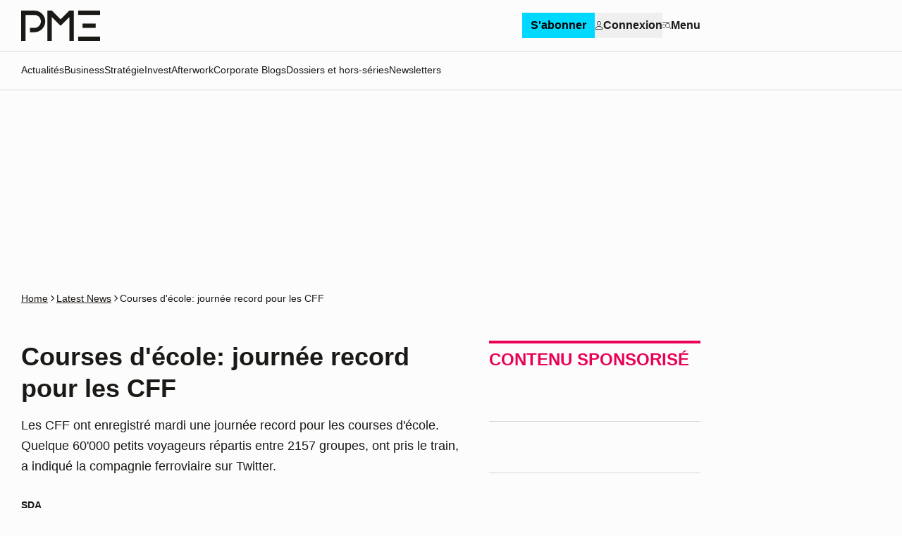

--- FILE ---
content_type: text/css; charset=utf-8
request_url: https://www.pme.ch/assets/403.2dgSLSJ_.css
body_size: 11329
content:
*,:before,:after{--tw-border-spacing-x: 0;--tw-border-spacing-y: 0;--tw-translate-x: 0;--tw-translate-y: 0;--tw-rotate: 0;--tw-skew-x: 0;--tw-skew-y: 0;--tw-scale-x: 1;--tw-scale-y: 1;--tw-pan-x: ;--tw-pan-y: ;--tw-pinch-zoom: ;--tw-scroll-snap-strictness: proximity;--tw-gradient-from-position: ;--tw-gradient-via-position: ;--tw-gradient-to-position: ;--tw-ordinal: ;--tw-slashed-zero: ;--tw-numeric-figure: ;--tw-numeric-spacing: ;--tw-numeric-fraction: ;--tw-ring-inset: ;--tw-ring-offset-width: 0px;--tw-ring-offset-color: #fff;--tw-ring-color: rgb(59 130 246 / .5);--tw-ring-offset-shadow: 0 0 #0000;--tw-ring-shadow: 0 0 #0000;--tw-shadow: 0 0 #0000;--tw-shadow-colored: 0 0 #0000;--tw-blur: ;--tw-brightness: ;--tw-contrast: ;--tw-grayscale: ;--tw-hue-rotate: ;--tw-invert: ;--tw-saturate: ;--tw-sepia: ;--tw-drop-shadow: ;--tw-backdrop-blur: ;--tw-backdrop-brightness: ;--tw-backdrop-contrast: ;--tw-backdrop-grayscale: ;--tw-backdrop-hue-rotate: ;--tw-backdrop-invert: ;--tw-backdrop-opacity: ;--tw-backdrop-saturate: ;--tw-backdrop-sepia: ;--tw-contain-size: ;--tw-contain-layout: ;--tw-contain-paint: ;--tw-contain-style: }::backdrop{--tw-border-spacing-x: 0;--tw-border-spacing-y: 0;--tw-translate-x: 0;--tw-translate-y: 0;--tw-rotate: 0;--tw-skew-x: 0;--tw-skew-y: 0;--tw-scale-x: 1;--tw-scale-y: 1;--tw-pan-x: ;--tw-pan-y: ;--tw-pinch-zoom: ;--tw-scroll-snap-strictness: proximity;--tw-gradient-from-position: ;--tw-gradient-via-position: ;--tw-gradient-to-position: ;--tw-ordinal: ;--tw-slashed-zero: ;--tw-numeric-figure: ;--tw-numeric-spacing: ;--tw-numeric-fraction: ;--tw-ring-inset: ;--tw-ring-offset-width: 0px;--tw-ring-offset-color: #fff;--tw-ring-color: rgb(59 130 246 / .5);--tw-ring-offset-shadow: 0 0 #0000;--tw-ring-shadow: 0 0 #0000;--tw-shadow: 0 0 #0000;--tw-shadow-colored: 0 0 #0000;--tw-blur: ;--tw-brightness: ;--tw-contrast: ;--tw-grayscale: ;--tw-hue-rotate: ;--tw-invert: ;--tw-saturate: ;--tw-sepia: ;--tw-drop-shadow: ;--tw-backdrop-blur: ;--tw-backdrop-brightness: ;--tw-backdrop-contrast: ;--tw-backdrop-grayscale: ;--tw-backdrop-hue-rotate: ;--tw-backdrop-invert: ;--tw-backdrop-opacity: ;--tw-backdrop-saturate: ;--tw-backdrop-sepia: ;--tw-contain-size: ;--tw-contain-layout: ;--tw-contain-paint: ;--tw-contain-style: }*,:before,:after{box-sizing:border-box;border-width:0;border-style:solid;border-color:#e5e7eb}:before,:after{--tw-content: ""}html,:host{line-height:1.5;-webkit-text-size-adjust:100%;-moz-tab-size:4;-o-tab-size:4;tab-size:4;font-family:ui-sans-serif,system-ui,sans-serif,"Apple Color Emoji","Segoe UI Emoji",Segoe UI Symbol,"Noto Color Emoji";font-feature-settings:normal;font-variation-settings:normal;-webkit-tap-highlight-color:transparent}body{margin:0;line-height:inherit}hr{height:0;color:inherit;border-top-width:1px}abbr:where([title]){-webkit-text-decoration:underline dotted;text-decoration:underline dotted}h1,h2,h3,h4,h5,h6{font-size:inherit;font-weight:inherit}a{color:inherit;text-decoration:inherit}b,strong{font-weight:bolder}code,kbd,samp,pre{font-family:ui-monospace,SFMono-Regular,Menlo,Monaco,Consolas,Liberation Mono,Courier New,monospace;font-feature-settings:normal;font-variation-settings:normal;font-size:1em}small{font-size:80%}sub,sup{font-size:75%;line-height:0;position:relative;vertical-align:baseline}sub{bottom:-.25em}sup{top:-.5em}table{text-indent:0;border-color:inherit;border-collapse:collapse}button,input,optgroup,select,textarea{font-family:inherit;font-feature-settings:inherit;font-variation-settings:inherit;font-size:100%;font-weight:inherit;line-height:inherit;letter-spacing:inherit;color:inherit;margin:0;padding:0}button,select{text-transform:none}button,input:where([type=button]),input:where([type=reset]),input:where([type=submit]){-webkit-appearance:button;background-color:transparent;background-image:none}:-moz-focusring{outline:auto}:-moz-ui-invalid{box-shadow:none}progress{vertical-align:baseline}::-webkit-inner-spin-button,::-webkit-outer-spin-button{height:auto}[type=search]{-webkit-appearance:textfield;outline-offset:-2px}::-webkit-search-decoration{-webkit-appearance:none}::-webkit-file-upload-button{-webkit-appearance:button;font:inherit}summary{display:list-item}blockquote,dl,dd,h1,h2,h3,h4,h5,h6,hr,figure,p,pre{margin:0}fieldset{margin:0;padding:0}legend{padding:0}ol,ul,menu{list-style:none;margin:0;padding:0}dialog{padding:0}textarea{resize:vertical}input::-moz-placeholder,textarea::-moz-placeholder{opacity:1;color:#9ca3af}input::placeholder,textarea::placeholder{opacity:1;color:#9ca3af}button,[role=button]{cursor:pointer}:disabled{cursor:default}img,svg,video,canvas,audio,iframe,embed,object{display:block;vertical-align:middle}img,video{max-width:100%;height:auto}[hidden]:where(:not([hidden=until-found])){display:none}.\!container{width:100%!important}.container{width:100%}@media(min-width:640px){.\!container{max-width:640px!important}.container{max-width:640px}}@media(min-width:768px){.\!container{max-width:768px!important}.container{max-width:768px}}@media(min-width:1024px){.\!container{max-width:1024px!important}.container{max-width:1024px}}@media(min-width:1200px){.\!container{max-width:1200px!important}.container{max-width:1200px}}@media(min-width:1280px){.\!container{max-width:1280px!important}.container{max-width:1280px}}@media(min-width:1668px){.\!container{max-width:1668px!important}.container{max-width:1668px}}@media(min-width:1890px){.\!container{max-width:1890px!important}.container{max-width:1890px}}.rds-underline{border-bottom-width:1px;border-bottom-style:solid;border-bottom-color:var(--rds-color-neutral-90)}.rds-underline:hover{border-bottom-color:var(--rds-color-neutral-60)}.rds-search-input-reset::-webkit-search-cancel-button{display:none}.advantages-card h3{color:var(--rds-color-neutral-90);font-size:var(--rds-font-size-text-lg);font-weight:700;line-height:var(--rds-line-height-tight)}.advantages-card p{color:var(--rds-color-neutral-60);font-size:var(--rds-font-size-text-base);font-weight:400;line-height:var(--rds-line-height-normal)}a.primary-brand{background-color:var(--rds-color-button-primary-default);border-color:var(--rds-color-button-primary-default);border-radius:var(--rds-border-radius-button-default);border-style:solid;border-width:1px;color:var(--rds-color-neutral-0);display:inline-block;font-size:var(--rds-font-size-text-base);line-height:normal;padding:12px 16px;text-align:center;text-decoration:none;width:100%}a.primary-brand:hover{background-color:var(--rds-color-button-primary-hover);border-color:var(--rds-color-button-primary-hover)}a.primary-brand:focus{background-color:var(--rds-color-button-primary-hover);border-color:var(--rds-color-button-primary-hover);outline-color:var(--rds-color-button-primary-active);outline-style:solid;outline-width:3px}@media(min-width:768px){a.primary-brand{width:auto}}a.primary-brand-outline{background-color:var(--rds-color-neutral-0);border-color:var(--rds-color-button-primary-default);border-radius:var(--rds-border-radius-button-default);border-style:solid;border-width:1px;color:var(--rds-color-button-primary-default);display:inline-block;font-size:var(--rds-font-size-text-base);line-height:normal;padding:12px 16px;text-align:center;text-decoration:none;width:100%}a.primary-brand-outline:hover{background-color:var(--rds-color-button-primary-hover);border-color:var(--rds-color-button-primary-hover);color:var(--rds-color-neutral-0)}a.primary-brand-outline:focus{background-color:var(--rds-color-button-primary-hover);border-color:var(--rds-color-button-primary-hover);outline-color:var(--rds-color-button-primary-active);color:var(--rds-color-neutral-0);outline-style:solid;outline-width:3px}@media(min-width:768px){a.primary-brand-outline{width:auto}}@media(min-width:1024px){.listicleContainer:nth-child(2n)>.listicleImage{order:2}.listicleContainer:nth-child(2n)>.listicleText{order:1}}.slide-out-header{transform:translateY(-68px)}@media(min-width:768px){.slide-out-header{transform:translateY(-128px)}}.sr-only{position:absolute;width:1px;height:1px;padding:0;margin:-1px;overflow:hidden;clip:rect(0,0,0,0);white-space:nowrap;border-width:0}.pointer-events-none{pointer-events:none}.visible{visibility:visible}.invisible{visibility:hidden}.collapse{visibility:collapse}.static{position:static}.fixed{position:fixed}.absolute{position:absolute}.relative{position:relative}.sticky{position:sticky}.inset-0{inset:0}.inset-y-0{top:0;bottom:0}.-bottom-full{bottom:-100%}.-left-2{left:-.5rem}.-left-3{left:-.75rem}.-right-1{right:-.25rem}.-top-6{top:-1.5rem}.bottom-0{bottom:0}.bottom-0\.5{bottom:.125rem}.bottom-12{bottom:3rem}.left-0{left:0}.left-1\/2{left:50%}.left-2\.5{left:.625rem}.left-5{left:1.25rem}.left-7{left:1.75rem}.left-auto{left:auto}.right-0{right:0}.right-12{right:3rem}.right-2{right:.5rem}.right-2\.5{right:.625rem}.right-4{right:1rem}.right-5{right:1.25rem}.right-auto{right:auto}.top-0{top:0}.top-2{top:.5rem}.top-3{top:.75rem}.top-4{top:1rem}.top-6{top:1.5rem}.top-\[136px\]{top:136px}.top-auto{top:auto}.-z-10{z-index:-10}.z-0{z-index:0}.z-10{z-index:10}.z-20{z-index:20}.z-30{z-index:30}.-order-1{order:-1}.order-1{order:1}.order-2{order:2}.col-span-1{grid-column:span 1 / span 1}.col-span-2{grid-column:span 2 / span 2}.col-start-1{grid-column-start:1}.col-start-2{grid-column-start:2}.col-start-3{grid-column-start:3}.col-start-auto{grid-column-start:auto}.col-end-4{grid-column-end:4}.col-end-5{grid-column-end:5}.col-end-7{grid-column-end:7}.row-span-2{grid-row:span 2 / span 2}.row-start-1{grid-row-start:1}.row-start-3{grid-row-start:3}.float-right{float:right}.m-0{margin:0}.m-6{margin:1.5rem}.-mx-3{margin-left:-.75rem;margin-right:-.75rem}.-mx-px{margin-left:-1px;margin-right:-1px}.mx-0{margin-left:0;margin-right:0}.mx-4{margin-left:1rem;margin-right:1rem}.mx-auto{margin-left:auto;margin-right:auto}.my-8{margin-top:2rem;margin-bottom:2rem}.-ml-0\.5{margin-left:-.125rem}.-mt-3{margin-top:-.75rem}.mb-0\.5{margin-bottom:.125rem}.mb-1{margin-bottom:.25rem}.mb-10{margin-bottom:2.5rem}.mb-12{margin-bottom:3rem}.mb-16{margin-bottom:4rem}.mb-2{margin-bottom:.5rem}.mb-3{margin-bottom:.75rem}.mb-4{margin-bottom:1rem}.mb-6{margin-bottom:1.5rem}.mb-7{margin-bottom:1.75rem}.mb-8{margin-bottom:2rem}.me-1\.5{margin-inline-end:.375rem}.me-2{margin-inline-end:.5rem}.ml-2{margin-left:.5rem}.ml-3{margin-left:.75rem}.ml-4{margin-left:1rem}.mr-1{margin-right:.25rem}.mr-2{margin-right:.5rem}.mr-4{margin-right:1rem}.mt-0{margin-top:0}.mt-1{margin-top:.25rem}.mt-10{margin-top:2.5rem}.mt-2{margin-top:.5rem}.mt-4{margin-top:1rem}.mt-6{margin-top:1.5rem}.mt-8{margin-top:2rem}.block{display:block}.inline-block{display:inline-block}.inline{display:inline}.flex{display:flex}.inline-flex{display:inline-flex}.table{display:table}.grid{display:grid}.hidden{display:none}.aspect-square{aspect-ratio:1 / 1}.aspect-video{aspect-ratio:16 / 9}.\!h-3{height:.75rem!important}.h-0{height:0px}.h-11{height:2.75rem}.h-12{height:3rem}.h-16{height:4rem}.h-2\.5{height:.625rem}.h-3{height:.75rem}.h-4{height:1rem}.h-40{height:10rem}.h-5{height:1.25rem}.h-6{height:1.5rem}.h-8{height:2rem}.h-9{height:2.25rem}.h-\[26px\]{height:26px}.h-\[42px\]{height:42px}.h-\[658px\]{height:658px}.h-\[68px\]{height:68px}.h-\[90dvh\]{height:90dvh}.h-\[calc\(100vh-136px\)\]{height:calc(100vh - 136px)}.h-full{height:100%}.h-px{height:1px}.h-screen{height:100vh}.max-h-14{max-height:3.5rem}.max-h-96{max-height:24rem}.max-h-\[700px\]{max-height:700px}.max-h-full{max-height:100%}.min-h-12{min-height:3rem}.min-h-\[250px\]{min-height:250px}.min-h-\[275px\]{min-height:275px}.min-h-\[300px\]{min-height:300px}.min-h-\[400px\]{min-height:400px}.min-h-\[432px\]{min-height:432px}.min-h-\[600px\]{min-height:600px}.min-h-full{min-height:100%}.\!w-3{width:.75rem!important}.w-11{width:2.75rem}.w-12{width:3rem}.w-16{width:4rem}.w-2\.5{width:.625rem}.w-20{width:5rem}.w-28{width:7rem}.w-3{width:.75rem}.w-4{width:1rem}.w-40{width:10rem}.w-48{width:12rem}.w-6{width:1.5rem}.w-8{width:2rem}.w-\[24px\]{width:24px}.w-\[300px\]{width:300px}.w-\[calc\(100\%-48px\)\]{width:calc(100% - 48px)}.w-auto{width:auto}.w-fit{width:-moz-fit-content;width:fit-content}.w-full{width:100%}.w-max{width:-moz-max-content;width:max-content}.w-px{width:1px}.w-screen{width:100vw}.min-w-10{min-width:2.5rem}.min-w-11{min-width:2.75rem}.min-w-7{min-width:1.75rem}.min-w-\[var\(--hpa-ads-width\)\]{min-width:var(--hpa-ads-width)}.max-w-20{max-width:5rem}.max-w-40{max-width:10rem}.max-w-drawer{max-width:480px}.max-w-full{max-width:100%}.max-w-logo{max-width:var(--rds-width-logo-default)}.flex-1{flex:1 1 0%}.flex-\[0_0_100\%\]{flex:0 0 100%}.flex-auto{flex:1 1 auto}.flex-shrink{flex-shrink:1}.shrink-0{flex-shrink:0}.grow{flex-grow:1}.border-collapse{border-collapse:collapse}.origin-\[0\]{transform-origin:0}.origin-top-left{transform-origin:top left}.-translate-x-1\/2{--tw-translate-x: -50%;transform:translate(var(--tw-translate-x),var(--tw-translate-y)) rotate(var(--tw-rotate)) skew(var(--tw-skew-x)) skewY(var(--tw-skew-y)) scaleX(var(--tw-scale-x)) scaleY(var(--tw-scale-y))}.-translate-y-2{--tw-translate-y: -.5rem;transform:translate(var(--tw-translate-x),var(--tw-translate-y)) rotate(var(--tw-rotate)) skew(var(--tw-skew-x)) skewY(var(--tw-skew-y)) scaleX(var(--tw-scale-x)) scaleY(var(--tw-scale-y))}.-translate-y-full{--tw-translate-y: -100%;transform:translate(var(--tw-translate-x),var(--tw-translate-y)) rotate(var(--tw-rotate)) skew(var(--tw-skew-x)) skewY(var(--tw-skew-y)) scaleX(var(--tw-scale-x)) scaleY(var(--tw-scale-y))}.translate-x-0\.5{--tw-translate-x: .125rem;transform:translate(var(--tw-translate-x),var(--tw-translate-y)) rotate(var(--tw-rotate)) skew(var(--tw-skew-x)) skewY(var(--tw-skew-y)) scaleX(var(--tw-scale-x)) scaleY(var(--tw-scale-y))}.translate-x-full{--tw-translate-x: 100%;transform:translate(var(--tw-translate-x),var(--tw-translate-y)) rotate(var(--tw-rotate)) skew(var(--tw-skew-x)) skewY(var(--tw-skew-y)) scaleX(var(--tw-scale-x)) scaleY(var(--tw-scale-y))}.translate-y-full{--tw-translate-y: 100%;transform:translate(var(--tw-translate-x),var(--tw-translate-y)) rotate(var(--tw-rotate)) skew(var(--tw-skew-x)) skewY(var(--tw-skew-y)) scaleX(var(--tw-scale-x)) scaleY(var(--tw-scale-y))}.rotate-180{--tw-rotate: 180deg;transform:translate(var(--tw-translate-x),var(--tw-translate-y)) rotate(var(--tw-rotate)) skew(var(--tw-skew-x)) skewY(var(--tw-skew-y)) scaleX(var(--tw-scale-x)) scaleY(var(--tw-scale-y))}.scale-100{--tw-scale-x: 1;--tw-scale-y: 1;transform:translate(var(--tw-translate-x),var(--tw-translate-y)) rotate(var(--tw-rotate)) skew(var(--tw-skew-x)) skewY(var(--tw-skew-y)) scaleX(var(--tw-scale-x)) scaleY(var(--tw-scale-y))}.scale-75{--tw-scale-x: .75;--tw-scale-y: .75;transform:translate(var(--tw-translate-x),var(--tw-translate-y)) rotate(var(--tw-rotate)) skew(var(--tw-skew-x)) skewY(var(--tw-skew-y)) scaleX(var(--tw-scale-x)) scaleY(var(--tw-scale-y))}.scale-90{--tw-scale-x: .9;--tw-scale-y: .9;transform:translate(var(--tw-translate-x),var(--tw-translate-y)) rotate(var(--tw-rotate)) skew(var(--tw-skew-x)) skewY(var(--tw-skew-y)) scaleX(var(--tw-scale-x)) scaleY(var(--tw-scale-y))}.scale-95{--tw-scale-x: .95;--tw-scale-y: .95;transform:translate(var(--tw-translate-x),var(--tw-translate-y)) rotate(var(--tw-rotate)) skew(var(--tw-skew-x)) skewY(var(--tw-skew-y)) scaleX(var(--tw-scale-x)) scaleY(var(--tw-scale-y))}.scale-y-0{--tw-scale-y: 0;transform:translate(var(--tw-translate-x),var(--tw-translate-y)) rotate(var(--tw-rotate)) skew(var(--tw-skew-x)) skewY(var(--tw-skew-y)) scaleX(var(--tw-scale-x)) scaleY(var(--tw-scale-y))}.scale-y-100{--tw-scale-y: 1;transform:translate(var(--tw-translate-x),var(--tw-translate-y)) rotate(var(--tw-rotate)) skew(var(--tw-skew-x)) skewY(var(--tw-skew-y)) scaleX(var(--tw-scale-x)) scaleY(var(--tw-scale-y))}.transform{transform:translate(var(--tw-translate-x),var(--tw-translate-y)) rotate(var(--tw-rotate)) skew(var(--tw-skew-x)) skewY(var(--tw-skew-y)) scaleX(var(--tw-scale-x)) scaleY(var(--tw-scale-y))}.cursor-default{cursor:default}.cursor-grab{cursor:grab}.cursor-grabbing{cursor:grabbing}.cursor-pointer{cursor:pointer}.cursor-zoom-in{cursor:zoom-in}.select-none{-webkit-user-select:none;-moz-user-select:none;user-select:none}.resize-none{resize:none}.resize{resize:both}.snap-x{scroll-snap-type:x var(--tw-scroll-snap-strictness)}.snap-proximity{--tw-scroll-snap-strictness: proximity}.snap-start{scroll-snap-align:start}.snap-always{scroll-snap-stop:always}.list-none{list-style-type:none}.appearance-none{-webkit-appearance:none;-moz-appearance:none;appearance:none}.grid-flow-col{grid-auto-flow:column}.auto-rows-max{grid-auto-rows:max-content}.grid-cols-1{grid-template-columns:repeat(1,minmax(0,1fr))}.grid-cols-2{grid-template-columns:repeat(2,minmax(0,1fr))}.grid-cols-3{grid-template-columns:repeat(3,minmax(0,1fr))}.grid-cols-4{grid-template-columns:repeat(4,minmax(0,1fr))}.grid-cols-6{grid-template-columns:repeat(6,minmax(0,1fr))}.grid-cols-\[1rem_1fr\]{grid-template-columns:1rem 1fr}.grid-cols-\[auto_1fr\]{grid-template-columns:auto 1fr}.grid-rows-1{grid-template-rows:repeat(1,minmax(0,1fr))}.grid-rows-\[auto_auto\]{grid-template-rows:auto auto}.grid-rows-\[repeat\(5\,auto\)\]{grid-template-rows:repeat(5,auto)}.flex-row{flex-direction:row}.flex-col{flex-direction:column}.flex-wrap{flex-wrap:wrap}.flex-nowrap{flex-wrap:nowrap}.place-content-center{place-content:center}.content-center{align-content:center}.items-start{align-items:flex-start}.items-end{align-items:flex-end}.items-center{align-items:center}.justify-start{justify-content:flex-start}.justify-end{justify-content:flex-end}.justify-center{justify-content:center}.justify-between{justify-content:space-between}.justify-items-center{justify-items:center}.gap-1{gap:.25rem}.gap-1\.5{gap:.375rem}.gap-10{gap:2.5rem}.gap-12{gap:3rem}.gap-16{gap:4rem}.gap-2{gap:.5rem}.gap-3{gap:.75rem}.gap-4{gap:1rem}.gap-6{gap:1.5rem}.gap-8{gap:2rem}.gap-px{gap:1px}.gap-x-11{-moz-column-gap:2.75rem;column-gap:2.75rem}.gap-x-2\.5{-moz-column-gap:.625rem;column-gap:.625rem}.gap-x-6{-moz-column-gap:1.5rem;column-gap:1.5rem}.gap-y-1{row-gap:.25rem}.gap-y-6{row-gap:1.5rem}.-space-x-4>:not([hidden])~:not([hidden]){--tw-space-x-reverse: 0;margin-right:calc(-1rem * var(--tw-space-x-reverse));margin-left:calc(-1rem * calc(1 - var(--tw-space-x-reverse)))}.-space-x-px>:not([hidden])~:not([hidden]){--tw-space-x-reverse: 0;margin-right:calc(-1px * var(--tw-space-x-reverse));margin-left:calc(-1px * calc(1 - var(--tw-space-x-reverse)))}.space-y-4>:not([hidden])~:not([hidden]){--tw-space-y-reverse: 0;margin-top:calc(1rem * calc(1 - var(--tw-space-y-reverse)));margin-bottom:calc(1rem * var(--tw-space-y-reverse))}.self-end{align-self:flex-end}.justify-self-center{justify-self:center}.overflow-hidden{overflow:hidden}.overflow-visible{overflow:visible}.overflow-x-auto{overflow-x:auto}.overflow-y-auto{overflow-y:auto}.overflow-x-clip{overflow-x:clip}.overflow-x-scroll{overflow-x:scroll}.overflow-y-scroll{overflow-y:scroll}.scroll-smooth{scroll-behavior:smooth}.truncate{overflow:hidden;text-overflow:ellipsis;white-space:nowrap}.hyphens-auto{hyphens:auto}.whitespace-nowrap{white-space:nowrap}.whitespace-pre-line{white-space:pre-line}.whitespace-pre-wrap{white-space:pre-wrap}.break-words{overflow-wrap:break-word}.rounded{border-radius:.25rem}.rounded-button-default{border-radius:var(--rds-border-radius-button-default)}.rounded-full{border-radius:9999px}.rounded-lg{border-radius:var(--rds-border-radius-lg)}.rounded-md{border-radius:var(--rds-border-radius-md)}.rounded-none{border-radius:0}.rounded-sm{border-radius:var(--rds-border-radius-sm)}.rounded-e-sm{border-start-end-radius:var(--rds-border-radius-sm);border-end-end-radius:var(--rds-border-radius-sm)}.rounded-l-button-default{border-top-left-radius:var(--rds-border-radius-button-default);border-bottom-left-radius:var(--rds-border-radius-button-default)}.rounded-r-button-default{border-top-right-radius:var(--rds-border-radius-button-default);border-bottom-right-radius:var(--rds-border-radius-button-default)}.rounded-s-sm{border-start-start-radius:var(--rds-border-radius-sm);border-end-start-radius:var(--rds-border-radius-sm)}.rounded-t-lg{border-top-left-radius:var(--rds-border-radius-lg);border-top-right-radius:var(--rds-border-radius-lg)}.rounded-t-sm{border-top-left-radius:var(--rds-border-radius-sm);border-top-right-radius:var(--rds-border-radius-sm)}.border{border-width:1px}.border-0{border-width:0px}.border-2{border-width:2px}.border-8{border-width:8px}.border-y{border-top-width:1px;border-bottom-width:1px}.border-b{border-bottom-width:1px}.border-b-2{border-bottom-width:2px}.border-b-title-infobox-bottom{border-bottom-width:var(--rds-border-width-title-infobox-bottom)}.border-l-0{border-left-width:0px}.border-r-0{border-right-width:0px}.border-t{border-top-width:1px}.border-t-title-infobox-top{border-top-width:var(--rds-border-width-title-infobox-top)}.border-t-title-section-top{border-top-width:var(--rds-border-width-title-section-top)}.border-solid{border-style:solid}.border-alerts-error-text{border-color:var(--rds-color-alerts-error-text)}.border-alerts-info-text{border-color:var(--rds-color-alerts-info-text)}.border-alerts-success-text{border-color:var(--rds-color-alerts-success-text)}.border-alerts-warning-text{border-color:var(--rds-color-alerts-warning-text)}.border-badge-bg{border-color:var(--rds-color-badge-bg)}.border-button-primary-default{border-color:var(--rds-color-button-primary-default)}.border-gray-700{--tw-border-opacity: 1;border-color:rgb(55 65 81 / var(--tw-border-opacity, 1))}.border-heading-default{border-color:var(--rds-color-heading-default)}.border-neutral-20{border-color:var(--rds-color-neutral-20)}.border-neutral-30{border-color:var(--rds-color-neutral-30)}.border-neutral-40{border-color:var(--rds-color-neutral-40)}.border-neutral-90{border-color:var(--rds-color-neutral-90)}.border-primary-10{border-color:var(--rds-color-primary-10)}.border-primary-30{border-color:var(--rds-color-primary-30)}.border-transparent{border-color:transparent}.border-x-transparent{border-left-color:transparent;border-right-color:transparent}.border-b-elevated-10{border-bottom-color:var(--rds-color-elevated-10)}.border-b-neutral-30{border-bottom-color:var(--rds-color-neutral-30)}.border-b-transparent{border-bottom-color:transparent}.border-t-heading-default{border-top-color:var(--rds-color-heading-default)}.border-t-transparent{border-top-color:transparent}.bg-alerts-error-background{background-color:var(--rds-color-alerts-error-background)}.bg-alerts-error-text{background-color:var(--rds-color-alerts-error-text)}.bg-alerts-info-background{background-color:var(--rds-color-alerts-info-background)}.bg-alerts-success-background{background-color:var(--rds-color-alerts-success-background)}.bg-alerts-warning-background{background-color:var(--rds-color-alerts-warning-background)}.bg-badge-bg{background-color:var(--rds-color-badge-bg)}.bg-blue-500{--tw-bg-opacity: 1;background-color:rgb(59 130 246 / var(--tw-bg-opacity, 1))}.bg-button-disabled{background-color:var(--rds-color-button-disabled)}.bg-button-primary-default{background-color:var(--rds-color-button-primary-default)}.bg-button-primary-hover{background-color:var(--rds-color-button-primary-hover)}.bg-button-secondary-default{background-color:var(--rds-color-button-secondary-default)}.bg-button-secondary-hover{background-color:var(--rds-color-button-secondary-hover)}.bg-deco-a{background-color:var(--rds-color-deco-a)}.bg-elevated-10{background-color:var(--rds-color-elevated-10)}.bg-elevated-20{background-color:var(--rds-color-elevated-20)}.bg-gray-100{--tw-bg-opacity: 1;background-color:rgb(243 244 246 / var(--tw-bg-opacity, 1))}.bg-gray-900{--tw-bg-opacity: 1;background-color:rgb(17 24 39 / var(--tw-bg-opacity, 1))}.bg-neutral-0{background-color:var(--rds-color-neutral-0)}.bg-neutral-10{background-color:var(--rds-color-neutral-10)}.bg-neutral-20{background-color:var(--rds-color-neutral-20)}.bg-neutral-30{background-color:var(--rds-color-neutral-30)}.bg-neutral-40{background-color:var(--rds-color-neutral-40)}.bg-neutral-70{background-color:var(--rds-color-neutral-70)}.bg-neutral-90{background-color:var(--rds-color-neutral-90)}.bg-overlay{background-color:#1b1b1b99}.bg-primary-10{background-color:var(--rds-color-primary-10)}.bg-primary-20{background-color:var(--rds-color-primary-20)}.bg-primary-60{background-color:var(--rds-color-primary-60)}.bg-red-500{--tw-bg-opacity: 1;background-color:rgb(239 68 68 / var(--tw-bg-opacity, 1))}.bg-red-900\/30{background-color:#7f1d1d4d}.bg-static-dark{background-color:var(--rds-color-static-dark)}.bg-static-dark-opacity-60{background-color:#1b1b1b99}.bg-transparent{background-color:transparent}.bg-gradient-fade-in{background-image:var(--rds-color-gradient-fade-in)}.bg-gradient-fade-out{background-image:var(--rds-color-gradient-fade-out)}.bg-preview-mode-dark{background-image:url("data:image/svg+xml,%3Csvg width='60' viewBox='0 0 150 100' fill='none' xmlns='http://www.w3.org/2000/svg'%3E%3Cpath d='M6.92589 52.0768L0.875515 39.1017L5.76993 36.8194C6.63139 36.4177 7.30855 36.1522 7.80141 36.0229C8.48818 35.832 9.1171 35.7866 9.68815 35.8866C10.2565 35.9808 10.7956 36.2358 11.3056 36.6517C11.8215 37.0648 12.2294 37.593 12.5293 38.2361C13.0438 39.3395 13.1288 40.4384 12.7844 41.5329C12.4372 42.6215 11.346 43.5936 9.511 44.4493L6.18315 46.0011L8.64292 51.2761L6.92589 52.0768ZM5.46915 44.4699L8.82355 42.9057C9.93284 42.3885 10.6242 41.8147 10.8978 41.1843C11.1713 40.5539 11.1334 39.864 10.7839 39.1146C10.5308 38.5718 10.1762 38.1733 9.72 37.9191C9.26698 37.6562 8.78737 37.5674 8.28116 37.6526C7.95627 37.7107 7.40439 37.9213 6.62553 38.2845L3.30654 39.8322L5.46915 44.4699ZM19.0424 46.4267L12.9921 33.4516L18.745 30.769C19.9015 30.2297 20.8357 29.9378 21.5476 29.8931C22.2567 29.8426 22.9288 30.0285 23.5639 30.4507C24.199 30.8729 24.683 31.441 25.0159 32.1549C25.4451 33.0754 25.509 33.9902 25.2074 34.8995C24.9059 35.8087 24.1725 36.6392 23.0073 37.3908C23.5634 37.3973 24.009 37.4517 24.3441 37.5541C25.0603 37.7804 25.8035 38.1342 26.5739 38.6155L30.4775 41.0945L28.3179 42.1015L25.3421 40.2027C24.4774 39.6577 23.7865 39.2544 23.2694 38.9927C22.7522 38.731 22.3253 38.578 21.9887 38.5339C21.6579 38.487 21.3447 38.493 21.0489 38.5519C20.8349 38.6014 20.5066 38.7293 20.0641 38.9357L18.0727 39.8643L20.7595 45.626L19.0424 46.4267ZM17.3794 38.3774L21.0701 36.6563C21.8548 36.2904 22.4313 35.9246 22.7996 35.5589C23.1651 35.1874 23.3803 34.7709 23.4454 34.3096C23.5077 33.8423 23.4411 33.3993 23.2458 32.9803C22.9596 32.3667 22.5002 31.9668 21.8674 31.7805C21.2405 31.5916 20.4462 31.7213 19.4844 32.1698L15.3777 34.0848L17.3794 38.3774ZM32.1503 40.3144L26.0999 27.3394L35.4816 22.9646L36.1956 24.4958L28.5309 28.0699L30.384 32.0438L37.5619 28.6967L38.2718 30.219L31.0939 33.5661L33.1533 37.9826L41.1189 34.2682L41.8329 35.7993L32.1503 40.3144ZM47.9133 32.964L36.8358 22.3331L38.6944 21.4665L46.4619 29.32C47.0855 29.9487 47.6428 30.5508 48.1339 31.1263C48.0043 30.3247 47.9072 29.508 47.8426 28.6761L46.9521 17.6158L48.7045 16.7987L49.6746 32.1427L47.9133 32.964ZM56.587 28.9194L50.5366 15.9444L52.2536 15.1437L58.304 28.1188L56.587 28.9194ZM61.3752 26.6866L55.3248 13.7116L64.7065 9.33681L65.4205 10.868L57.7558 14.4421L59.6089 18.416L66.7868 15.0689L67.4966 16.5912L60.3188 19.9383L62.3782 24.3548L70.3438 20.6404L71.0578 22.1716L61.3752 26.6866ZM75.6955 20.0089L66.2022 8.63933L67.9635 7.81803L73.9034 15.4032C74.5313 16.1951 75.1269 16.9949 75.6903 17.8025C75.3741 16.2618 75.196 15.3715 75.156 15.1316L73.5394 5.21794L75.6105 4.25219L80.5315 9.95268C81.757 11.3638 82.8073 12.7382 83.6824 14.0757C83.4652 13.1785 83.2417 12.1369 83.012 10.951L81.1599 1.66448L82.8857 0.859685L85.3782 15.4939L83.7231 16.2656L76.3782 7.65473C75.7629 6.93597 75.3906 6.49182 75.2612 6.32226C75.4034 6.98149 75.5132 7.54809 75.5905 8.02204L77.448 19.1918L75.6955 20.0089Z' fill='rgba(68, 68, 68, 1)'/%3E%3C/svg%3E%0A")}.bg-preview-mode-white{background-image:url("data:image/svg+xml,%3Csvg width='60' viewBox='0 0 150 100' fill='none' xmlns='http://www.w3.org/2000/svg'%3E%3Cpath d='M6.92589 52.0768L0.875515 39.1017L5.76993 36.8194C6.63139 36.4177 7.30855 36.1522 7.80141 36.0229C8.48818 35.832 9.1171 35.7866 9.68815 35.8866C10.2565 35.9808 10.7956 36.2358 11.3056 36.6517C11.8215 37.0648 12.2294 37.593 12.5293 38.2361C13.0438 39.3395 13.1288 40.4384 12.7844 41.5329C12.4372 42.6215 11.346 43.5936 9.511 44.4493L6.18315 46.0011L8.64292 51.2761L6.92589 52.0768ZM5.46915 44.4699L8.82355 42.9057C9.93284 42.3885 10.6242 41.8147 10.8978 41.1843C11.1713 40.5539 11.1334 39.864 10.7839 39.1146C10.5308 38.5718 10.1762 38.1733 9.72 37.9191C9.26698 37.6562 8.78737 37.5674 8.28116 37.6526C7.95627 37.7107 7.40439 37.9213 6.62553 38.2845L3.30654 39.8322L5.46915 44.4699ZM19.0424 46.4267L12.9921 33.4516L18.745 30.769C19.9015 30.2297 20.8357 29.9378 21.5476 29.8931C22.2567 29.8426 22.9288 30.0285 23.5639 30.4507C24.199 30.8729 24.683 31.441 25.0159 32.1549C25.4451 33.0754 25.509 33.9902 25.2074 34.8995C24.9059 35.8087 24.1725 36.6392 23.0073 37.3908C23.5634 37.3973 24.009 37.4517 24.3441 37.5541C25.0603 37.7804 25.8035 38.1342 26.5739 38.6155L30.4775 41.0945L28.3179 42.1015L25.3421 40.2027C24.4774 39.6577 23.7865 39.2544 23.2694 38.9927C22.7522 38.731 22.3253 38.578 21.9887 38.5339C21.6579 38.487 21.3447 38.493 21.0489 38.5519C20.8349 38.6014 20.5066 38.7293 20.0641 38.9357L18.0727 39.8643L20.7595 45.626L19.0424 46.4267ZM17.3794 38.3774L21.0701 36.6563C21.8548 36.2904 22.4313 35.9246 22.7996 35.5589C23.1651 35.1874 23.3803 34.7709 23.4454 34.3096C23.5077 33.8423 23.4411 33.3993 23.2458 32.9803C22.9596 32.3667 22.5002 31.9668 21.8674 31.7805C21.2405 31.5916 20.4462 31.7213 19.4844 32.1698L15.3777 34.0848L17.3794 38.3774ZM32.1503 40.3144L26.0999 27.3394L35.4816 22.9646L36.1956 24.4958L28.5309 28.0699L30.384 32.0438L37.5619 28.6967L38.2718 30.219L31.0939 33.5661L33.1533 37.9826L41.1189 34.2682L41.8329 35.7993L32.1503 40.3144ZM47.9133 32.964L36.8358 22.3331L38.6944 21.4665L46.4619 29.32C47.0855 29.9487 47.6428 30.5508 48.1339 31.1263C48.0043 30.3247 47.9072 29.508 47.8426 28.6761L46.9521 17.6158L48.7045 16.7987L49.6746 32.1427L47.9133 32.964ZM56.587 28.9194L50.5366 15.9444L52.2536 15.1437L58.304 28.1188L56.587 28.9194ZM61.3752 26.6866L55.3248 13.7116L64.7065 9.33681L65.4205 10.868L57.7558 14.4421L59.6089 18.416L66.7868 15.0689L67.4966 16.5912L60.3188 19.9383L62.3782 24.3548L70.3438 20.6404L71.0578 22.1716L61.3752 26.6866ZM75.6955 20.0089L66.2022 8.63933L67.9635 7.81803L73.9034 15.4032C74.5313 16.1951 75.1269 16.9949 75.6903 17.8025C75.3741 16.2618 75.196 15.3715 75.156 15.1316L73.5394 5.21794L75.6105 4.25219L80.5315 9.95268C81.757 11.3638 82.8073 12.7382 83.6824 14.0757C83.4652 13.1785 83.2417 12.1369 83.012 10.951L81.1599 1.66448L82.8857 0.859685L85.3782 15.4939L83.7231 16.2656L76.3782 7.65473C75.7629 6.93597 75.3906 6.49182 75.2612 6.32226C75.4034 6.98149 75.5132 7.54809 75.5905 8.02204L77.448 19.1918L75.6955 20.0089Z' fill='rgba(219, 219, 219, 1)'/%3E%3C/svg%3E%0A")}.bg-radial-gradient-bubble{background-image:radial-gradient(100% 100% at 0% 100%,#0009,#0000)}.bg-cover{background-size:cover}.bg-fixed{background-attachment:fixed}.bg-center{background-position:center}.bg-no-repeat{background-repeat:no-repeat}.object-contain{-o-object-fit:contain;object-fit:contain}.object-cover{-o-object-fit:cover;object-fit:cover}.\!p-3{padding:.75rem!important}.p-0{padding:0}.p-1{padding:.25rem}.p-3{padding:.75rem}.p-4{padding:1rem}.p-6{padding:1.5rem}.p-8{padding:2rem}.px-0{padding-left:0;padding-right:0}.px-1{padding-left:.25rem;padding-right:.25rem}.px-2{padding-left:.5rem;padding-right:.5rem}.px-2\.5{padding-left:.625rem;padding-right:.625rem}.px-3{padding-left:.75rem;padding-right:.75rem}.px-3\.5{padding-left:.875rem;padding-right:.875rem}.px-4{padding-left:1rem;padding-right:1rem}.px-8{padding-left:2rem;padding-right:2rem}.py-0{padding-top:0;padding-bottom:0}.py-0\.5{padding-top:.125rem;padding-bottom:.125rem}.py-1{padding-top:.25rem;padding-bottom:.25rem}.py-2{padding-top:.5rem;padding-bottom:.5rem}.py-2\.5{padding-top:.625rem;padding-bottom:.625rem}.py-3{padding-top:.75rem;padding-bottom:.75rem}.py-4{padding-top:1rem;padding-bottom:1rem}.py-6{padding-top:1.5rem;padding-bottom:1.5rem}.py-8{padding-top:2rem;padding-bottom:2rem}.py-lg{padding-top:var(--rds-spacing-lg);padding-bottom:var(--rds-spacing-lg)}.pb-0{padding-bottom:0}.pb-1{padding-bottom:.25rem}.pb-12{padding-bottom:3rem}.pb-16{padding-bottom:4rem}.pb-2{padding-bottom:.5rem}.pb-4{padding-bottom:1rem}.pb-6{padding-bottom:1.5rem}.pb-7{padding-bottom:1.75rem}.pb-8{padding-bottom:2rem}.pb-\[11px\]{padding-bottom:11px}.pl-1{padding-left:.25rem}.pl-10{padding-left:2.5rem}.pl-2{padding-left:.5rem}.pr-0{padding-right:0}.pr-1{padding-right:.25rem}.pr-2{padding-right:.5rem}.pr-8{padding-right:2rem}.pt-0\.5{padding-top:.125rem}.pt-1{padding-top:.25rem}.pt-10{padding-top:2.5rem}.pt-16{padding-top:4rem}.pt-2{padding-top:.5rem}.pt-3{padding-top:.75rem}.pt-4{padding-top:1rem}.pt-6{padding-top:1.5rem}.pt-\[500px\]{padding-top:500px}.text-left{text-align:left}.text-center{text-align:center}.text-right{text-align:right}.align-middle{vertical-align:middle}.font-a{font-family:Font-A,var(--rds-font-family-a-fallback)}.font-b{font-family:Font-B,var(--rds-font-family-b-fallback)}.text-2xl{font-size:var(--rds-font-size-text-2xl)}.text-3xl{font-size:var(--rds-font-size-text-3xl)}.text-4xl{font-size:var(--rds-font-size-text-4xl)}.text-5xl{font-size:var(--rds-font-size-text-5xl)}.text-6xl{font-size:var(--rds-font-size-text-6xl)}.text-7xl{font-size:var(--rds-font-size-text-7xl)}.text-8xl{font-size:var(--rds-font-size-text-8xl)}.text-9xl{font-size:var(--rds-font-size-text-9xl)}.text-base{font-size:var(--rds-font-size-text-base)}.text-lg{font-size:var(--rds-font-size-text-lg)}.text-sm{font-size:var(--rds-font-size-text-sm)}.text-xl{font-size:var(--rds-font-size-text-xl)}.text-xs{font-size:var(--rds-font-size-text-xs)}.font-bold{font-weight:700}.font-button{font-weight:var(--rds-font-weight-button-default)}.font-normal{font-weight:400}.font-sectiondefault{font-weight:700}.uppercase{text-transform:uppercase}.lowercase{text-transform:lowercase}.normal-case{text-transform:none}.italic{font-style:italic}.not-italic{font-style:normal}.leading-button-large{line-height:var(--rds-line-height-button-large)}.leading-button-small{line-height:var(--rds-line-height-button-small)}.leading-normal{line-height:var(--rds-line-height-normal)}.leading-relaxed{line-height:var(--rds-line-height-relaxed)}.leading-tight{line-height:var(--rds-line-height-tight)}.\!text-neutral-60{color:var(--rds-color-neutral-60)!important}.text-alerts-error-text{color:var(--rds-color-alerts-error-text)}.text-alerts-info-text{color:var(--rds-color-alerts-info-text)}.text-alerts-success-text{color:var(--rds-color-alerts-success-text)}.text-alerts-warning-text{color:var(--rds-color-alerts-warning-text)}.text-badge-label{color:var(--rds-color-badge-label)}.text-black{--tw-text-opacity: 1;color:rgb(0 0 0 / var(--tw-text-opacity, 1))}.text-blue-300{--tw-text-opacity: 1;color:rgb(147 197 253 / var(--tw-text-opacity, 1))}.text-blue-500{--tw-text-opacity: 1;color:rgb(59 130 246 / var(--tw-text-opacity, 1))}.text-button-disabled{color:var(--rds-color-button-disabled)}.text-button-primary-active{color:var(--rds-color-button-primary-active)}.text-button-primary-default{color:var(--rds-color-button-primary-default)}.text-button-primary-ghost-label{color:var(--rds-color-button-primary-ghost-label)}.text-button-primary-hover{color:var(--rds-color-button-primary-hover)}.text-button-primary-label{color:var(--rds-color-button-primary-label)}.text-button-primary-outline-label{color:var(--rds-color-button-primary-outline-label)}.text-button-secondary-ghost-label{color:var(--rds-color-button-secondary-ghost-label)}.text-button-secondary-hover{color:var(--rds-color-button-secondary-hover)}.text-button-secondary-label{color:var(--rds-color-button-secondary-label)}.text-button-secondary-outline-label{color:var(--rds-color-button-secondary-outline-label)}.text-button-tertiary-ghost-label{color:var(--rds-color-button-tertiary-ghost-label)}.text-button-tertiary-label{color:var(--rds-color-button-tertiary-label)}.text-button-tertiary-outline-label{color:var(--rds-color-button-tertiary-outline-label)}.text-deco-b{color:var(--rds-color-deco-b)}.text-gray-300{--tw-text-opacity: 1;color:rgb(209 213 219 / var(--tw-text-opacity, 1))}.text-gray-400{--tw-text-opacity: 1;color:rgb(156 163 175 / var(--tw-text-opacity, 1))}.text-green-300{--tw-text-opacity: 1;color:rgb(134 239 172 / var(--tw-text-opacity, 1))}.text-green-400{--tw-text-opacity: 1;color:rgb(74 222 128 / var(--tw-text-opacity, 1))}.text-heading-default{color:var(--rds-color-heading-default)}.text-heading-paragraph{color:var(--rds-color-heading-paragraph)}.text-neutral-0{color:var(--rds-color-neutral-0)}.text-neutral-30{color:var(--rds-color-neutral-30)}.text-neutral-40{color:var(--rds-color-neutral-40)}.text-neutral-50{color:var(--rds-color-neutral-50)}.text-neutral-60{color:var(--rds-color-neutral-60)}.text-neutral-70{color:var(--rds-color-neutral-70)}.text-neutral-80{color:var(--rds-color-neutral-80)}.text-neutral-90{color:var(--rds-color-neutral-90)}.text-primary-50{color:var(--rds-color-primary-50)}.text-red-400{--tw-text-opacity: 1;color:rgb(248 113 113 / var(--tw-text-opacity, 1))}.text-static-light{color:var(--rds-color-static-light)}.text-white{--tw-text-opacity: 1;color:rgb(255 255 255 / var(--tw-text-opacity, 1))}.text-yellow-300{--tw-text-opacity: 1;color:rgb(253 224 71 / var(--tw-text-opacity, 1))}.underline{text-decoration-line:underline}.no-underline{text-decoration-line:none}.opacity-0{opacity:0}.opacity-100{opacity:1}.opacity-60{opacity:.6}.opacity-70{opacity:.7}.shadow-card{--tw-shadow: 0px 1px 3px 0px rgba(0, 0, 0, .1), 0px 1px 2px -1px rgba(0, 0, 0, .1);--tw-shadow-colored: 0px 1px 3px 0px var(--tw-shadow-color), 0px 1px 2px -1px var(--tw-shadow-color);box-shadow:var(--tw-ring-offset-shadow, 0 0 #0000),var(--tw-ring-shadow, 0 0 #0000),var(--tw-shadow)}.shadow-inner{--tw-shadow: inset 0 2px 4px 0 rgb(0 0 0 / .05);--tw-shadow-colored: inset 0 2px 4px 0 var(--tw-shadow-color);box-shadow:var(--tw-ring-offset-shadow, 0 0 #0000),var(--tw-ring-shadow, 0 0 #0000),var(--tw-shadow)}.shadow-sm{--tw-shadow: 0 1px 2px 0 rgb(0 0 0 / .05);--tw-shadow-colored: 0 1px 2px 0 var(--tw-shadow-color);box-shadow:var(--tw-ring-offset-shadow, 0 0 #0000),var(--tw-ring-shadow, 0 0 #0000),var(--tw-shadow)}.shadow-tooltip{--tw-shadow: 0 0 6px -1px rgba(0, 0, 0, .25);--tw-shadow-colored: 0 0 6px -1px var(--tw-shadow-color);box-shadow:var(--tw-ring-offset-shadow, 0 0 #0000),var(--tw-ring-shadow, 0 0 #0000),var(--tw-shadow)}.shadow-xl{--tw-shadow: 0 20px 25px -5px rgb(0 0 0 / .1), 0 8px 10px -6px rgb(0 0 0 / .1);--tw-shadow-colored: 0 20px 25px -5px var(--tw-shadow-color), 0 8px 10px -6px var(--tw-shadow-color);box-shadow:var(--tw-ring-offset-shadow, 0 0 #0000),var(--tw-ring-shadow, 0 0 #0000),var(--tw-shadow)}.outline-none{outline:2px solid transparent;outline-offset:2px}.outline{outline-style:solid}.outline-1{outline-width:1px}.outline-offset-4{outline-offset:4px}.outline-primary-60{outline-color:var(--rds-color-primary-60)}.ring{--tw-ring-offset-shadow: var(--tw-ring-inset) 0 0 0 var(--tw-ring-offset-width) var(--tw-ring-offset-color);--tw-ring-shadow: var(--tw-ring-inset) 0 0 0 calc(3px + var(--tw-ring-offset-width)) var(--tw-ring-color);box-shadow:var(--tw-ring-offset-shadow),var(--tw-ring-shadow),var(--tw-shadow, 0 0 #0000)}.ring-1{--tw-ring-offset-shadow: var(--tw-ring-inset) 0 0 0 var(--tw-ring-offset-width) var(--tw-ring-offset-color);--tw-ring-shadow: var(--tw-ring-inset) 0 0 0 calc(1px + var(--tw-ring-offset-width)) var(--tw-ring-color);box-shadow:var(--tw-ring-offset-shadow),var(--tw-ring-shadow),var(--tw-shadow, 0 0 #0000)}.ring-button-primary-default{--tw-ring-color: var(--rds-color-button-primary-default)}.ring-button-secondary-default{--tw-ring-color: var(--rds-color-button-secondary-default)}.ring-neutral-90{--tw-ring-color: var(--rds-color-neutral-90)}.ring-primary-60{--tw-ring-color: var(--rds-color-primary-60)}.blur{--tw-blur: blur(8px);filter:var(--tw-blur) var(--tw-brightness) var(--tw-contrast) var(--tw-grayscale) var(--tw-hue-rotate) var(--tw-invert) var(--tw-saturate) var(--tw-sepia) var(--tw-drop-shadow)}.drop-shadow{--tw-drop-shadow: drop-shadow(0 1px 2px rgb(0 0 0 / .1)) drop-shadow(0 1px 1px rgb(0 0 0 / .06));filter:var(--tw-blur) var(--tw-brightness) var(--tw-contrast) var(--tw-grayscale) var(--tw-hue-rotate) var(--tw-invert) var(--tw-saturate) var(--tw-sepia) var(--tw-drop-shadow)}.drop-shadow-tooltip{--tw-drop-shadow: drop-shadow(0 -2px 2px rgb(0 0 0 / .1));filter:var(--tw-blur) var(--tw-brightness) var(--tw-contrast) var(--tw-grayscale) var(--tw-hue-rotate) var(--tw-invert) var(--tw-saturate) var(--tw-sepia) var(--tw-drop-shadow)}.filter{filter:var(--tw-blur) var(--tw-brightness) var(--tw-contrast) var(--tw-grayscale) var(--tw-hue-rotate) var(--tw-invert) var(--tw-saturate) var(--tw-sepia) var(--tw-drop-shadow)}.transition{transition-property:color,background-color,border-color,text-decoration-color,fill,stroke,opacity,box-shadow,transform,filter,backdrop-filter;transition-timing-function:cubic-bezier(.4,0,.2,1);transition-duration:.15s}.transition-all{transition-property:all;transition-timing-function:cubic-bezier(.4,0,.2,1);transition-duration:.15s}.transition-opacity{transition-property:opacity;transition-timing-function:cubic-bezier(.4,0,.2,1);transition-duration:.15s}.transition-slide-animation{transition-property:grid-template-rows,bottom;transition-timing-function:cubic-bezier(.4,0,.2,1);transition-duration:.15s}.transition-transform{transition-property:transform;transition-timing-function:cubic-bezier(.4,0,.2,1);transition-duration:.15s}.duration-100{transition-duration:.1s}.duration-200{transition-duration:.2s}.duration-300{transition-duration:.3s}.duration-slide-animation{transition-duration:.5s,.7s}.ease-in{transition-timing-function:cubic-bezier(.4,0,1,1)}.ease-in-out{transition-timing-function:cubic-bezier(.4,0,.2,1)}.ease-out{transition-timing-function:cubic-bezier(0,0,.2,1)}.\@container{container-type:inline-size}.no-scrollbar::-webkit-scrollbar{display:none}.no-scrollbar{-ms-overflow-style:none;scrollbar-width:none}:root{--hpa-ads-width: 300px}[x-cloak]:not([x-cloak=false]){display:none!important}.selection\:bg-elevated-20 *::-moz-selection{background-color:var(--rds-color-elevated-20)}.selection\:bg-elevated-20 *::selection{background-color:var(--rds-color-elevated-20)}.selection\:text-primary-60 *::-moz-selection{color:var(--rds-color-primary-60)}.selection\:text-primary-60 *::selection{color:var(--rds-color-primary-60)}.selection\:bg-elevated-20::-moz-selection{background-color:var(--rds-color-elevated-20)}.selection\:bg-elevated-20::selection{background-color:var(--rds-color-elevated-20)}.selection\:text-primary-60::-moz-selection{color:var(--rds-color-primary-60)}.selection\:text-primary-60::selection{color:var(--rds-color-primary-60)}.placeholder\:text-neutral-90::-moz-placeholder{color:var(--rds-color-neutral-90)}.placeholder\:text-neutral-90::placeholder{color:var(--rds-color-neutral-90)}.after\:rotate-180:after{content:var(--tw-content);--tw-rotate: 180deg;transform:translate(var(--tw-translate-x),var(--tw-translate-y)) rotate(var(--tw-rotate)) skew(var(--tw-skew-x)) skewY(var(--tw-skew-y)) scaleX(var(--tw-scale-x)) scaleY(var(--tw-scale-y))}.last\:mr-0:last-child{margin-right:0}.last\:border-b-0:last-child{border-bottom-width:0px}.valid\:hidden:valid{display:none}.valid\:pt-3:valid{padding-top:.75rem}.valid\:text-neutral-90:valid{color:var(--rds-color-neutral-90)}.valid\:duration-300:valid{transition-duration:.3s}.focus-within\:border-primary-60:focus-within{border-color:var(--rds-color-primary-60)}.hover\:border-b:hover{border-bottom-width:1px}.hover\:border-button-primary-hover:hover{border-color:var(--rds-color-button-primary-hover)}.hover\:border-neutral-60:hover{border-color:var(--rds-color-neutral-60)}.hover\:bg-button-primary-hover:hover{background-color:var(--rds-color-button-primary-hover)}.hover\:bg-button-secondary-hover:hover{background-color:var(--rds-color-button-secondary-hover)}.hover\:bg-elevated-30:hover{background-color:var(--rds-color-elevated-30)}.hover\:bg-neutral-20:hover{background-color:var(--rds-color-neutral-20)}.hover\:bg-neutral-70:hover{background-color:var(--rds-color-neutral-70)}.hover\:bg-primary-20:hover{background-color:var(--rds-color-primary-20)}.hover\:font-bold:hover{font-weight:700}.hover\:text-button-primary-active:hover{color:var(--rds-color-button-primary-active)}.hover\:text-button-primary-hover:hover{color:var(--rds-color-button-primary-hover)}.hover\:text-button-secondary-hover:hover{color:var(--rds-color-button-secondary-hover)}.hover\:text-neutral-0:hover{color:var(--rds-color-neutral-0)}.hover\:text-neutral-60:hover{color:var(--rds-color-neutral-60)}.hover\:text-neutral-70:hover{color:var(--rds-color-neutral-70)}.hover\:text-neutral-90:hover{color:var(--rds-color-neutral-90)}.hover\:underline:hover{text-decoration-line:underline}.hover\:selection\:bg-elevated-30 *:hover::-moz-selection{background-color:var(--rds-color-elevated-30)}.hover\:selection\:bg-elevated-30 *:hover::selection{background-color:var(--rds-color-elevated-30)}.hover\:selection\:bg-elevated-30:hover::-moz-selection{background-color:var(--rds-color-elevated-30)}.hover\:selection\:bg-elevated-30:hover::selection{background-color:var(--rds-color-elevated-30)}.focus\:z-10:focus{z-index:10}.focus\:z-20:focus{z-index:20}.focus\:border-neutral-40:focus{border-color:var(--rds-color-neutral-40)}.focus\:border-primary-60:focus{border-color:var(--rds-color-primary-60)}.focus\:font-bold:focus{font-weight:700}.focus\:text-button-primary-active:focus{color:var(--rds-color-button-primary-active)}.focus\:outline-none:focus{outline:2px solid transparent;outline-offset:2px}.focus\:outline:focus{outline-style:solid}.focus\:outline-2:focus{outline-width:2px}.focus\:outline-\[3px\]:focus{outline-width:3px}.focus\:-outline-offset-\[3px\]:focus{outline-offset:-3px}.focus\:outline-button-primary-active:focus{outline-color:var(--rds-color-button-primary-active)}.focus\:outline-neutral-90:focus{outline-color:var(--rds-color-neutral-90)}.focus\:ring-0:focus{--tw-ring-offset-shadow: var(--tw-ring-inset) 0 0 0 var(--tw-ring-offset-width) var(--tw-ring-offset-color);--tw-ring-shadow: var(--tw-ring-inset) 0 0 0 calc(0px + var(--tw-ring-offset-width)) var(--tw-ring-color);box-shadow:var(--tw-ring-offset-shadow),var(--tw-ring-shadow),var(--tw-shadow, 0 0 #0000)}.focus\:ring-alerts-error-text:focus{--tw-ring-color: var(--rds-color-alerts-error-text)}.focus\:ring-primary-60:focus{--tw-ring-color: var(--rds-color-primary-60)}.focus-visible\:border-neutral-60:focus-visible{border-color:var(--rds-color-neutral-60)}.focus-visible\:text-neutral-60:focus-visible{color:var(--rds-color-neutral-60)}.focus-visible\:ring:focus-visible{--tw-ring-offset-shadow: var(--tw-ring-inset) 0 0 0 var(--tw-ring-offset-width) var(--tw-ring-offset-color);--tw-ring-shadow: var(--tw-ring-inset) 0 0 0 calc(3px + var(--tw-ring-offset-width)) var(--tw-ring-color);box-shadow:var(--tw-ring-offset-shadow),var(--tw-ring-shadow),var(--tw-shadow, 0 0 #0000)}.focus-visible\:ring-button-primary-active:focus-visible{--tw-ring-color: var(--rds-color-button-primary-active)}.focus-visible\:ring-button-secondary-active:focus-visible{--tw-ring-color: var(--rds-color-button-secondary-active)}.focus-visible\:ring-neutral-40:focus-visible{--tw-ring-color: var(--rds-color-neutral-40)}.active\:z-10:active{z-index:10}.active\:bg-button-primary-hover:active{background-color:var(--rds-color-button-primary-hover)}.active\:bg-button-secondary-hover:active{background-color:var(--rds-color-button-secondary-hover)}.active\:bg-neutral-70:active{background-color:var(--rds-color-neutral-70)}.active\:bg-neutral-90:active{background-color:var(--rds-color-neutral-90)}.active\:text-base:active{font-size:var(--rds-font-size-text-base)}.active\:text-button-primary-active:active{color:var(--rds-color-button-primary-active)}.active\:text-button-primary-hover:active{color:var(--rds-color-button-primary-hover)}.active\:text-button-secondary-hover:active{color:var(--rds-color-button-secondary-hover)}.active\:text-neutral-0:active{color:var(--rds-color-neutral-0)}.active\:text-neutral-70:active{color:var(--rds-color-neutral-70)}.active\:text-neutral-90:active{color:var(--rds-color-neutral-90)}.disabled\:cursor-auto:disabled{cursor:auto}.disabled\:bg-button-disabled:disabled{background-color:var(--rds-color-button-disabled)}.disabled\:text-button-disabled:disabled{color:var(--rds-color-button-disabled)}.disabled\:opacity-30:disabled{opacity:.3}.disabled\:ring-button-disabled:disabled{--tw-ring-color: var(--rds-color-button-disabled)}.disabled\:hover\:bg-transparent:hover:disabled{background-color:transparent}.disabled\:hover\:text-button-disabled:hover:disabled{color:var(--rds-color-button-disabled)}.group[open] .group-open\:rotate-180{--tw-rotate: 180deg;transform:translate(var(--tw-translate-x),var(--tw-translate-y)) rotate(var(--tw-rotate)) skew(var(--tw-skew-x)) skewY(var(--tw-skew-y)) scaleX(var(--tw-scale-x)) scaleY(var(--tw-scale-y))}.group[open] .group-open\:opacity-100{opacity:1}.group\/input-field:focus-within .group-focus-within\/input-field\:pointer-events-auto{pointer-events:auto}.group\/input-field:focus-within .group-focus-within\/input-field\:w-60{width:15rem}.group\/input-field:focus-within .group-focus-within\/input-field\:border-primary-60{border-color:var(--rds-color-primary-60)}.group\/input-field:focus-within .group-focus-within\/input-field\:bg-neutral-10{background-color:var(--rds-color-neutral-10)}.group\/input-field:focus-within .group-focus-within\/input-field\:pr-5{padding-right:1.25rem}.group\/input-field:focus-within .group-focus-within\/input-field\:opacity-100{opacity:1}.group:hover .group-hover\:bg-neutral-40{background-color:var(--rds-color-neutral-40)}.group\/teaser:hover .group-hover\/teaser\:underline{text-decoration-line:underline}.peer\/atom-dropdown:checked~.peer-checked\/atom-dropdown\:visible{visibility:visible}.peer\/atom-dropdown:checked~.peer-checked\/atom-dropdown\:bottom-0{bottom:0}.peer\/toggle-drawer:checked~.peer-checked\/toggle-drawer\:bottom-0{bottom:0}.peer\/toggle-debug-info:checked~.peer-checked\/toggle-debug-info\:mb-2{margin-bottom:.5rem}.peer\/atom-dropdown:checked~.peer-checked\/atom-dropdown\:block{display:block}.peer\/toggle-debug-data:checked~.peer-checked\/toggle-debug-data\:block{display:block}.peer\/toggle-debug-info:checked~.peer-checked\/toggle-debug-info\:block{display:block}.peer\/toggle-topic-sections:checked~.peer-checked\/toggle-topic-sections\:block{display:block}.peer\/toggle-debug-data:checked~.peer-checked\/toggle-debug-data\:inline-block{display:inline-block}.peer\/toggle-close-error:checked~.peer-checked\/toggle-close-error\:hidden{display:none}.peer\/toggle-debug-data:checked~.peer-checked\/toggle-debug-data\:hidden{display:none}.peer\/toggle-debug-info:checked~.peer-checked\/toggle-debug-info\:hidden{display:none}.peer\/toggle-topic-sections:checked~.peer-checked\/toggle-topic-sections\:hidden{display:none}.peer\/toggle-debug-info:checked~.peer-checked\/toggle-debug-info\:h-auto{height:auto}.peer\/toggle-drawer:checked~.peer-checked\/toggle-drawer\:translate-x-0{--tw-translate-x: 0px;transform:translate(var(--tw-translate-x),var(--tw-translate-y)) rotate(var(--tw-rotate)) skew(var(--tw-skew-x)) skewY(var(--tw-skew-y)) scaleX(var(--tw-scale-x)) scaleY(var(--tw-scale-y))}.peer\/atom-dropdown:checked~.peer-checked\/atom-dropdown\:grid-rows-1fr{grid-template-rows:1fr}.peer\/input:checked~.peer-checked\/input\:opacity-100{opacity:1}.peer\/toggle-drawer:checked~.peer-checked\/toggle-drawer\:opacity-100{opacity:1}.peer:checked~.peer-checked\:opacity-100{opacity:1}.peer:-moz-placeholder~.peer-placeholder-shown\:top-3{top:.75rem}.peer:placeholder-shown~.peer-placeholder-shown\:top-3{top:.75rem}.peer:-moz-placeholder~.peer-placeholder-shown\:translate-y-0{--tw-translate-y: 0px;transform:translate(var(--tw-translate-x),var(--tw-translate-y)) rotate(var(--tw-rotate)) skew(var(--tw-skew-x)) skewY(var(--tw-skew-y)) scaleX(var(--tw-scale-x)) scaleY(var(--tw-scale-y))}.peer:placeholder-shown~.peer-placeholder-shown\:translate-y-0{--tw-translate-y: 0px;transform:translate(var(--tw-translate-x),var(--tw-translate-y)) rotate(var(--tw-rotate)) skew(var(--tw-skew-x)) skewY(var(--tw-skew-y)) scaleX(var(--tw-scale-x)) scaleY(var(--tw-scale-y))}.peer:-moz-placeholder~.peer-placeholder-shown\:text-sm{font-size:var(--rds-font-size-text-sm)}.peer:placeholder-shown~.peer-placeholder-shown\:text-sm{font-size:var(--rds-font-size-text-sm)}.peer:valid~.peer-valid\:translate-y-\[-0\.75rem\]{--tw-translate-y: -.75rem;transform:translate(var(--tw-translate-x),var(--tw-translate-y)) rotate(var(--tw-rotate)) skew(var(--tw-skew-x)) skewY(var(--tw-skew-y)) scaleX(var(--tw-scale-x)) scaleY(var(--tw-scale-y))}.peer:valid~.peer-valid\:pt-1{padding-top:.25rem}.peer:valid~.peer-valid\:text-xs{font-size:var(--rds-font-size-text-xs)}.peer:valid~.peer-valid\:leading-tight{line-height:var(--rds-line-height-tight)}.peer:valid~.peer-valid\:opacity-100{opacity:1}.peer:focus-within~.peer-focus-within\:transition-all{transition-property:all;transition-timing-function:cubic-bezier(.4,0,.2,1);transition-duration:.15s}.peer:focus~.peer-focus\:top-2{top:.5rem}.peer:focus~.peer-focus\:-translate-y-2{--tw-translate-y: -.5rem;transform:translate(var(--tw-translate-x),var(--tw-translate-y)) rotate(var(--tw-rotate)) skew(var(--tw-skew-x)) skewY(var(--tw-skew-y)) scaleX(var(--tw-scale-x)) scaleY(var(--tw-scale-y))}.peer:focus~.peer-focus\:text-xs{font-size:var(--rds-font-size-text-xs)}.peer:focus~.peer-focus\:text-primary-50{color:var(--rds-color-primary-50)}.peer:active~.peer-active\:text-primary-50{color:var(--rds-color-primary-50)}.aria-disabled\:text-neutral-30[aria-disabled=true]{color:var(--rds-color-neutral-30)}.aria-disabled\:text-neutral-40[aria-disabled=true]{color:var(--rds-color-neutral-40)}.data-\[active\=true\]\:cursor-default[data-active=true]{cursor:default}.data-\[active\=true\]\:bg-button-primary-default[data-active=true]{background-color:var(--rds-color-button-primary-default)}.data-\[active\=true\]\:bg-neutral-90[data-active=true]{background-color:var(--rds-color-neutral-90)}.data-\[active\=true\]\:text-neutral-0[data-active=true]{color:var(--rds-color-neutral-0)}.data-\[active\=false\]\:hover\:bg-transparent:hover[data-active=false]{background-color:transparent}.data-\[active\=true\]\:hover\:bg-button-primary-hover:hover[data-active=true]{background-color:var(--rds-color-button-primary-hover)}.data-\[active\=true\]\:hover\:bg-neutral-70:hover[data-active=true]{background-color:var(--rds-color-neutral-70)}.data-\[active\=false\]\:hover\:text-button-primary-hover:hover[data-active=false]{color:var(--rds-color-button-primary-hover)}.data-\[active\=false\]\:hover\:text-neutral-70:hover[data-active=false]{color:var(--rds-color-neutral-70)}.data-\[active\=true\]\:hover\:text-neutral-0:hover[data-active=true]{color:var(--rds-color-neutral-0)}.data-\[active\=false\]\:hover\:ring-button-primary-hover:hover[data-active=false]{--tw-ring-color: var(--rds-color-button-primary-hover)}.data-\[active\=false\]\:hover\:ring-neutral-70:hover[data-active=false]{--tw-ring-color: var(--rds-color-neutral-70)}.data-\[active\=false\]\:active\:bg-transparent:active[data-active=false]{background-color:transparent}.data-\[active\=false\]\:active\:text-button-primary-hover:active[data-active=false]{color:var(--rds-color-button-primary-hover)}.data-\[active\=false\]\:active\:text-neutral-70:active[data-active=false]{color:var(--rds-color-neutral-70)}.data-\[active\=true\]\:active\:text-neutral-0:active[data-active=true]{color:var(--rds-color-neutral-0)}.group\/layout[data-layout=two-column] .group-data-\[layout\=two-column\]\/layout\:absolute{position:absolute}.group\/layout[data-layout=two-column] .group-data-\[layout\=two-column\]\/layout\:left-0{left:0}.group\/layout[data-layout=two-column] .group-data-\[layout\=two-column\]\/layout\:right-0{right:0}.group\/ads[data-p-api=branding-day] .group-data-\[p-api\=branding-day\]\/ads\:top-0{top:0}.group\/layout[data-layout=full-width] .group-data-\[layout\=full-width\]\/layout\:mx-auto{margin-left:auto;margin-right:auto}.group\/teaser[data-skeleton=true] .group-data-\[skeleton\=true\]\/teaser\:block,.group\/input-field[data-state=error] .group-data-\[state\=error\]\/input-field\:block,.group\/select-field[data-state=error] .group-data-\[state\=error\]\/select-field\:block,.group\/textarea-field[data-state=error] .group-data-\[state\=error\]\/textarea-field\:block,.group\/input-field[data-state=success] .group-data-\[state\=success\]\/input-field\:block,.group\/select-field[data-state=success] .group-data-\[state\=success\]\/select-field\:block,.group\/textarea-field[data-state=success] .group-data-\[state\=success\]\/textarea-field\:block{display:block}.group\/checkbox-field[data-state=error] .group-data-\[state\=error\]\/checkbox-field\:inline-block,.group\/checkboxGroup[data-state=error] .group-data-\[state\=error\]\/checkboxGroup\:inline-block,.group\/input-field[data-state=error] .group-data-\[state\=error\]\/input-field\:inline-block,.group\/radioGroup-field[data-state=error] .group-data-\[state\=error\]\/radioGroup-field\:inline-block,.group\/select-field[data-state=error] .group-data-\[state\=error\]\/select-field\:inline-block,.group\/textarea-field[data-state=error] .group-data-\[state\=error\]\/textarea-field\:inline-block{display:inline-block}.group\/textarea-field[data-state=error] .group-data-\[state\=error\]\/textarea-field\:flex,.group\/textarea-field[data-state=success] .group-data-\[state\=success\]\/textarea-field\:flex{display:flex}.group\/teaser[data-skeleton=true] .group-data-\[skeleton\=true\]\/teaser\:min-w-32{min-width:8rem}.group\/layout[data-layout=full-width] .group-data-\[layout\=full-width\]\/layout\:max-w-2xl{max-width:42rem}.group\/teaser[data-skeleton=true] .group-data-\[skeleton\=true\]\/teaser\:max-w-44{max-width:11rem}@keyframes pulse{50%{opacity:.7}0%,to{opacity:.95}}.group\/teaser[data-skeleton=true] .group-data-\[skeleton\=true\]\/teaser\:animate-pulse{animation:pulse 2s cubic-bezier(.4,0,.6,1) infinite}.group\/input-field[data-state=disabled] .group-data-\[state\=disabled\]\/input-field\:cursor-not-allowed,.group\/textarea-field[data-state=disabled] .group-data-\[state\=disabled\]\/textarea-field\:cursor-not-allowed{cursor:not-allowed}.group\/input-field[data-state=disabled] .group-data-\[state\=disabled\]\/input-field\:border-neutral-40,.group\/select-field[data-state=disabled] .group-data-\[state\=disabled\]\/select-field\:border-neutral-40{border-color:var(--rds-color-neutral-40)}.group\/checkbox-field[data-state=error] .group-data-\[state\=error\]\/checkbox-field\:border-alerts-error-text,.group\/input-field[data-state=error] .group-data-\[state\=error\]\/input-field\:border-alerts-error-text,.group\/select-field[data-state=error] .group-data-\[state\=error\]\/select-field\:border-alerts-error-text,.group\/textarea-field[data-state=error] .group-data-\[state\=error\]\/textarea-field\:border-alerts-error-text{border-color:var(--rds-color-alerts-error-text)}.group\/input-field[data-state=success] .group-data-\[state\=success\]\/input-field\:border-alerts-success-text,.group\/select-field[data-state=success] .group-data-\[state\=success\]\/select-field\:border-alerts-success-text,.group\/textarea-field[data-state=success] .group-data-\[state\=success\]\/textarea-field\:border-alerts-success-text{border-color:var(--rds-color-alerts-success-text)}.group\/teaser[data-skeleton=true] .group-data-\[skeleton\=true\]\/teaser\:bg-neutral-10{background-color:var(--rds-color-neutral-10)}.group\/ads[data-p-api=branding-day] .group-data-\[p-api\=branding-day\]\/ads\:pb-0{padding-bottom:0}.group\/ads[data-p-api=branding-day] .group-data-\[p-api\=branding-day\]\/ads\:pt-0{padding-top:0}.group\/ads[data-p-api=welcome-ad] .group-data-\[p-api\=welcome-ad\]\/ads\:pt-2{padding-top:.5rem}.group\/checkbox-field[data-state=disabled] .group-data-\[state\=disabled\]\/checkbox-field\:text-neutral-30,.group\/checkboxGroup[data-state=disabled] .group-data-\[state\=disabled\]\/checkboxGroup\:text-neutral-30{color:var(--rds-color-neutral-30)}.group\/input-field[data-state=disabled] .group-data-\[state\=disabled\]\/input-field\:text-neutral-40{color:var(--rds-color-neutral-40)}.group\/radioGroup-field[data-state=disabled] .group-data-\[state\=disabled\]\/radioGroup-field\:text-neutral-30{color:var(--rds-color-neutral-30)}.group\/select-field[data-state=disabled] .group-data-\[state\=disabled\]\/select-field\:text-neutral-40{color:var(--rds-color-neutral-40)}.group\/checkbox-field[data-state=error] .group-data-\[state\=error\]\/checkbox-field\:text-alerts-error-text,.group\/checkboxGroup[data-state=error] .group-data-\[state\=error\]\/checkboxGroup\:text-alerts-error-text,.group\/input-field[data-state=error] .group-data-\[state\=error\]\/input-field\:text-alerts-error-text,.group\/radioGroup-field[data-state=error] .group-data-\[state\=error\]\/radioGroup-field\:text-alerts-error-text,.group\/select-field[data-state=error] .group-data-\[state\=error\]\/select-field\:text-alerts-error-text,.group\/textarea-field[data-state=error] .group-data-\[state\=error\]\/textarea-field\:text-alerts-error-text{color:var(--rds-color-alerts-error-text)}.group\/input-field[data-state=success] .group-data-\[state\=success\]\/input-field\:text-alerts-success-text,.group\/select-field[data-state=success] .group-data-\[state\=success\]\/select-field\:text-alerts-success-text,.group\/textarea-field[data-state=success] .group-data-\[state\=success\]\/textarea-field\:text-alerts-success-text{color:var(--rds-color-alerts-success-text)}.group\/input-field[data-state=error] .group-data-\[state\=error\]\/input-field\:focus-within\:border-alerts-error-text:focus-within{border-color:var(--rds-color-alerts-error-text)}.group\/textarea-field[data-state=error] .group-data-\[state\=error\]\/textarea-field\:focus-within\:border-alerts-error-text:focus-within{border-color:var(--rds-color-alerts-error-text)}.group\/input-field[data-state=success] .group-data-\[state\=success\]\/input-field\:focus-within\:border-alerts-success-text:focus-within{border-color:var(--rds-color-alerts-success-text)}.group\/textarea-field[data-state=success] .group-data-\[state\=success\]\/textarea-field\:focus-within\:border-alerts-success-text:focus-within{border-color:var(--rds-color-alerts-success-text)}.group\/teaser[data-skeleton=true]:hover .group-data-\[skeleton\=true\]\/teaser\:group-hover\/teaser\:no-underline{text-decoration-line:none}@container (min-width: 600px){.\@\[600px\]\:order-1{order:1}.\@\[600px\]\:mb-2{margin-bottom:.5rem}.\@\[600px\]\:block{display:block}.\@\[600px\]\:aspect-video{aspect-ratio:16 / 9}.\@\[600px\]\:pb-2{padding-bottom:.5rem}.\@\[600px\]\:pl-2{padding-left:.5rem}.\@\[600px\]\:text-2xl{font-size:var(--rds-font-size-text-2xl)}}@container (min-width: 622px){.\@\[622px\]\:block{display:block}.\@\[622px\]\:hidden{display:none}.\@\[622px\]\:gap-4{gap:1rem}}@media(prefers-reduced-motion:reduce){.motion-reduce\:w-60{width:15rem}.motion-reduce\:bg-neutral-10{background-color:var(--rds-color-neutral-10)}.motion-reduce\:pr-2{padding-right:.5rem}.motion-reduce\:opacity-0{opacity:0}.motion-reduce\:transition-none{transition-property:none}.motion-reduce\:transition-opacity{transition-property:opacity;transition-timing-function:cubic-bezier(.4,0,.2,1);transition-duration:.15s}.motion-reduce\:duration-300{transition-duration:.3s}.motion-reduce\:ease-in-out{transition-timing-function:cubic-bezier(.4,0,.2,1)}.peer\/toggle-drawer:checked~.motion-reduce\:peer-checked\/toggle-drawer\:opacity-100{opacity:1}}.dark\:block:is(.dark *){display:block}.dark\:hidden:is(.dark *){display:none}.dark\:bg-preview-mode-dark:is(.dark *){background-image:url("data:image/svg+xml,%3Csvg width='60' viewBox='0 0 150 100' fill='none' xmlns='http://www.w3.org/2000/svg'%3E%3Cpath d='M6.92589 52.0768L0.875515 39.1017L5.76993 36.8194C6.63139 36.4177 7.30855 36.1522 7.80141 36.0229C8.48818 35.832 9.1171 35.7866 9.68815 35.8866C10.2565 35.9808 10.7956 36.2358 11.3056 36.6517C11.8215 37.0648 12.2294 37.593 12.5293 38.2361C13.0438 39.3395 13.1288 40.4384 12.7844 41.5329C12.4372 42.6215 11.346 43.5936 9.511 44.4493L6.18315 46.0011L8.64292 51.2761L6.92589 52.0768ZM5.46915 44.4699L8.82355 42.9057C9.93284 42.3885 10.6242 41.8147 10.8978 41.1843C11.1713 40.5539 11.1334 39.864 10.7839 39.1146C10.5308 38.5718 10.1762 38.1733 9.72 37.9191C9.26698 37.6562 8.78737 37.5674 8.28116 37.6526C7.95627 37.7107 7.40439 37.9213 6.62553 38.2845L3.30654 39.8322L5.46915 44.4699ZM19.0424 46.4267L12.9921 33.4516L18.745 30.769C19.9015 30.2297 20.8357 29.9378 21.5476 29.8931C22.2567 29.8426 22.9288 30.0285 23.5639 30.4507C24.199 30.8729 24.683 31.441 25.0159 32.1549C25.4451 33.0754 25.509 33.9902 25.2074 34.8995C24.9059 35.8087 24.1725 36.6392 23.0073 37.3908C23.5634 37.3973 24.009 37.4517 24.3441 37.5541C25.0603 37.7804 25.8035 38.1342 26.5739 38.6155L30.4775 41.0945L28.3179 42.1015L25.3421 40.2027C24.4774 39.6577 23.7865 39.2544 23.2694 38.9927C22.7522 38.731 22.3253 38.578 21.9887 38.5339C21.6579 38.487 21.3447 38.493 21.0489 38.5519C20.8349 38.6014 20.5066 38.7293 20.0641 38.9357L18.0727 39.8643L20.7595 45.626L19.0424 46.4267ZM17.3794 38.3774L21.0701 36.6563C21.8548 36.2904 22.4313 35.9246 22.7996 35.5589C23.1651 35.1874 23.3803 34.7709 23.4454 34.3096C23.5077 33.8423 23.4411 33.3993 23.2458 32.9803C22.9596 32.3667 22.5002 31.9668 21.8674 31.7805C21.2405 31.5916 20.4462 31.7213 19.4844 32.1698L15.3777 34.0848L17.3794 38.3774ZM32.1503 40.3144L26.0999 27.3394L35.4816 22.9646L36.1956 24.4958L28.5309 28.0699L30.384 32.0438L37.5619 28.6967L38.2718 30.219L31.0939 33.5661L33.1533 37.9826L41.1189 34.2682L41.8329 35.7993L32.1503 40.3144ZM47.9133 32.964L36.8358 22.3331L38.6944 21.4665L46.4619 29.32C47.0855 29.9487 47.6428 30.5508 48.1339 31.1263C48.0043 30.3247 47.9072 29.508 47.8426 28.6761L46.9521 17.6158L48.7045 16.7987L49.6746 32.1427L47.9133 32.964ZM56.587 28.9194L50.5366 15.9444L52.2536 15.1437L58.304 28.1188L56.587 28.9194ZM61.3752 26.6866L55.3248 13.7116L64.7065 9.33681L65.4205 10.868L57.7558 14.4421L59.6089 18.416L66.7868 15.0689L67.4966 16.5912L60.3188 19.9383L62.3782 24.3548L70.3438 20.6404L71.0578 22.1716L61.3752 26.6866ZM75.6955 20.0089L66.2022 8.63933L67.9635 7.81803L73.9034 15.4032C74.5313 16.1951 75.1269 16.9949 75.6903 17.8025C75.3741 16.2618 75.196 15.3715 75.156 15.1316L73.5394 5.21794L75.6105 4.25219L80.5315 9.95268C81.757 11.3638 82.8073 12.7382 83.6824 14.0757C83.4652 13.1785 83.2417 12.1369 83.012 10.951L81.1599 1.66448L82.8857 0.859685L85.3782 15.4939L83.7231 16.2656L76.3782 7.65473C75.7629 6.93597 75.3906 6.49182 75.2612 6.32226C75.4034 6.98149 75.5132 7.54809 75.5905 8.02204L77.448 19.1918L75.6955 20.0089Z' fill='rgba(68, 68, 68, 1)'/%3E%3C/svg%3E%0A")}@media(max-width:1328px){.max-\[1328px\]\:w-full{width:100%}}@media(min-width:640px){.sm\:right-8{right:2rem}.sm\:mx-8{margin-left:2rem;margin-right:2rem}.sm\:flex{display:flex}.sm\:hidden{display:none}.sm\:h-12{height:3rem}.sm\:w-12{width:3rem}.sm\:w-auto{width:auto}.sm\:p-4{padding:1rem}.sm\:px-8{padding-left:2rem;padding-right:2rem}.sm\:pl-14{padding-left:3.5rem}}@media(min-width:768px){.md\:static{position:static}.md\:absolute{position:absolute}.md\:bottom-auto{bottom:auto}.md\:bottom-full{bottom:100%}.md\:left-0{left:0}.md\:right-4{right:1rem}.md\:top-auto{top:auto}.md\:z-10{z-index:10}.md\:z-20{z-index:20}.md\:order-1{order:1}.md\:order-2{order:2}.md\:col-span-1{grid-column:span 1 / span 1}.md\:col-span-2{grid-column:span 2 / span 2}.md\:col-span-3{grid-column:span 3 / span 3}.md\:col-start-2{grid-column-start:2}.md\:row-start-auto{grid-row-start:auto}.md\:mx-0{margin-left:0;margin-right:0}.md\:mx-4{margin-left:1rem;margin-right:1rem}.md\:mb-0{margin-bottom:0}.md\:mb-1{margin-bottom:.25rem}.md\:mb-10{margin-bottom:2.5rem}.md\:mb-12{margin-bottom:3rem}.md\:mb-2{margin-bottom:.5rem}.md\:mb-4{margin-bottom:1rem}.md\:mb-6{margin-bottom:1.5rem}.md\:mb-8{margin-bottom:2rem}.md\:mt-1{margin-top:.25rem}.md\:block{display:block}.md\:flex{display:flex}.md\:inline-flex{display:inline-flex}.md\:grid{display:grid}.md\:hidden{display:none}.md\:aspect-square{aspect-ratio:1 / 1}.md\:aspect-video{aspect-ratio:16 / 9}.md\:h-12{height:3rem}.md\:h-16{height:4rem}.md\:h-20{height:5rem}.md\:h-28{height:7rem}.md\:h-36{height:9rem}.md\:h-\[128px\]{height:128px}.md\:h-\[72px\]{height:72px}.md\:w-12{width:3rem}.md\:w-16{width:4rem}.md\:w-28{width:7rem}.md\:w-32{width:8rem}.md\:w-36{width:9rem}.md\:w-auto{width:auto}.md\:w-full{width:100%}.md\:w-max{width:-moz-max-content;width:max-content}.md\:min-w-40{min-width:10rem}.md\:max-w-32{max-width:8rem}.md\:max-w-60{max-width:15rem}.md\:max-w-6xl{max-width:72rem}.md\:max-w-logo-md{max-width:var(--rds-width-logo-md)}.md\:origin-bottom{transform-origin:bottom}.md\:origin-top{transform-origin:top}.md\:transform{transform:translate(var(--tw-translate-x),var(--tw-translate-y)) rotate(var(--tw-rotate)) skew(var(--tw-skew-x)) skewY(var(--tw-skew-y)) scaleX(var(--tw-scale-x)) scaleY(var(--tw-scale-y))}.md\:cursor-zoom-in{cursor:zoom-in}.md\:auto-rows-auto{grid-auto-rows:auto}.md\:grid-cols-2{grid-template-columns:repeat(2,minmax(0,1fr))}.md\:grid-cols-3{grid-template-columns:repeat(3,minmax(0,1fr))}.md\:grid-cols-4{grid-template-columns:repeat(4,minmax(0,1fr))}.md\:grid-rows-0fr{grid-template-rows:0fr}.md\:grid-rows-1{grid-template-rows:repeat(1,minmax(0,1fr))}.md\:flex-row{flex-direction:row}.md\:items-start{align-items:flex-start}.md\:items-center{align-items:center}.md\:gap-1\.5{gap:.375rem}.md\:gap-10{gap:2.5rem}.md\:gap-12{gap:3rem}.md\:gap-16{gap:4rem}.md\:gap-2{gap:.5rem}.md\:gap-4{gap:1rem}.md\:gap-6{gap:1.5rem}.md\:gap-8{gap:2rem}.md\:gap-x-8{-moz-column-gap:2rem;column-gap:2rem}.md\:overflow-hidden{overflow:hidden}.md\:rounded-sm{border-radius:var(--rds-border-radius-sm)}.md\:border-y{border-top-width:1px;border-bottom-width:1px}.md\:border-t{border-top-width:1px}.md\:px-0{padding-left:0;padding-right:0}.md\:px-4{padding-left:1rem;padding-right:1rem}.md\:px-6{padding-left:1.5rem;padding-right:1.5rem}.md\:py-16{padding-top:4rem;padding-bottom:4rem}.md\:py-\[200px\]{padding-top:200px;padding-bottom:200px}.md\:pb-10{padding-bottom:2.5rem}.md\:pb-2{padding-bottom:.5rem}.md\:pb-4{padding-bottom:1rem}.md\:pb-6{padding-bottom:1.5rem}.md\:pl-10{padding-left:2.5rem}.md\:pl-2{padding-left:.5rem}.md\:pl-4{padding-left:1rem}.md\:pr-4{padding-right:1rem}.md\:text-left{text-align:left}.md\:text-center{text-align:center}.md\:text-right{text-align:right}.md\:text-2xl{font-size:var(--rds-font-size-text-2xl)}.md\:text-3xl{font-size:var(--rds-font-size-text-3xl)}.md\:text-4xl{font-size:var(--rds-font-size-text-4xl)}.md\:text-5xl{font-size:var(--rds-font-size-text-5xl)}.md\:text-base{font-size:var(--rds-font-size-text-base)}.md\:text-lg{font-size:var(--rds-font-size-text-lg)}.md\:opacity-0{opacity:0}.md\:shadow-md{--tw-shadow: 0 4px 6px -1px rgb(0 0 0 / .1), 0 2px 4px -2px rgb(0 0 0 / .1);--tw-shadow-colored: 0 4px 6px -1px var(--tw-shadow-color), 0 2px 4px -2px var(--tw-shadow-color);box-shadow:var(--tw-ring-offset-shadow, 0 0 #0000),var(--tw-ring-shadow, 0 0 #0000),var(--tw-shadow)}.md\:transition{transition-property:color,background-color,border-color,text-decoration-color,fill,stroke,opacity,box-shadow,transform,filter,backdrop-filter;transition-timing-function:cubic-bezier(.4,0,.2,1);transition-duration:.15s}.peer\/atom-dropdown:checked~.peer-checked\/atom-dropdown\:md\:bottom-auto{bottom:auto}.peer\/atom-dropdown:checked~.peer-checked\/atom-dropdown\:md\:bottom-full{bottom:100%}}@media(min-width:1024px){.lg\:relative{position:relative}.lg\:right-8{right:2rem}.lg\:top-5{top:1.25rem}.lg\:col-span-2{grid-column:span 2 / span 2}.lg\:-mx-\[15px\]{margin-left:-15px;margin-right:-15px}.lg\:mx-0{margin-left:0;margin-right:0}.lg\:mx-8{margin-left:2rem;margin-right:2rem}.lg\:mx-auto{margin-left:auto;margin-right:auto}.lg\:mb-0{margin-bottom:0}.lg\:mb-12{margin-bottom:3rem}.lg\:mb-6{margin-bottom:1.5rem}.lg\:mb-8{margin-bottom:2rem}.lg\:flex{display:flex}.lg\:inline-flex{display:inline-flex}.lg\:grid{display:grid}.lg\:hidden{display:none}.lg\:aspect-square{aspect-ratio:1 / 1}.lg\:aspect-video{aspect-ratio:16 / 9}.lg\:h-40{height:10rem}.lg\:h-\[3\.5lh\]{height:3.5lh}.lg\:max-h-\[84vh\]{max-height:84vh}.lg\:w-20{width:5rem}.lg\:w-3\/4{width:75%}.lg\:w-40{width:10rem}.lg\:w-auto{width:auto}.lg\:w-full{width:100%}.lg\:w-lg-branding-day-left-ad,.lg\:w-lg-branding-day-right-ad{width:calc((100% - 994px)/2)}.lg\:max-w-20{max-width:5rem}.lg\:max-w-\[1024px\]{max-width:1024px}.lg\:max-w-\[150vh\]{max-width:150vh}.lg\:max-w-\[60vh\]{max-width:60vh}.lg\:max-w-\[640px\]{max-width:640px}.lg\:max-w-\[80vh\]{max-width:80vh}.lg\:cursor-zoom-out{cursor:zoom-out}.lg\:grid-cols-2{grid-template-columns:repeat(2,minmax(0,1fr))}.lg\:grid-cols-3{grid-template-columns:repeat(3,minmax(0,1fr))}.lg\:grid-rows-1{grid-template-rows:repeat(1,minmax(0,1fr))}.lg\:items-center{align-items:center}.lg\:justify-center{justify-content:center}.lg\:gap-1{gap:.25rem}.lg\:gap-10{gap:2.5rem}.lg\:gap-11{gap:2.75rem}.lg\:gap-12{gap:3rem}.lg\:gap-2{gap:.5rem}.lg\:gap-6{gap:1.5rem}.lg\:gap-8{gap:2rem}.lg\:justify-self-center{justify-self:center}.lg\:bg-neutral-10{background-color:var(--rds-color-neutral-10)}.lg\:bg-gradient-to-t{background-image:linear-gradient(to top,var(--tw-gradient-stops))}.lg\:from-neutral-10{--tw-gradient-from: var(--rds-color-neutral-10) var(--tw-gradient-from-position);--tw-gradient-to: rgb(255 255 255 / 0) var(--tw-gradient-to-position);--tw-gradient-stops: var(--tw-gradient-from), var(--tw-gradient-to)}.lg\:via-transparent{--tw-gradient-to: rgb(0 0 0 / 0) var(--tw-gradient-to-position);--tw-gradient-stops: var(--tw-gradient-from), transparent var(--tw-gradient-via-position), var(--tw-gradient-to)}.lg\:to-transparent{--tw-gradient-to: transparent var(--tw-gradient-to-position)}.lg\:px-0{padding-left:0;padding-right:0}.lg\:px-8{padding-left:2rem;padding-right:2rem}.lg\:px-\[30px\]{padding-left:30px;padding-right:30px}.lg\:py-1{padding-top:.25rem;padding-bottom:.25rem}.lg\:pb-8{padding-bottom:2rem}.lg\:pl-14{padding-left:3.5rem}.lg\:text-center{text-align:center}.lg\:text-3xl{font-size:var(--rds-font-size-text-3xl)}.lg\:text-base{font-size:var(--rds-font-size-text-base)}.lg\:text-xl{font-size:var(--rds-font-size-text-xl)}.lg\:text-neutral-60{color:var(--rds-color-neutral-60)}.lg\:text-neutral-90{color:var(--rds-color-neutral-90)}.group\/layout[data-layout=two-column] .lg\:group-data-\[layout\=two-column\]\/layout\:col-span-2,.group[data-layout=two-column] .lg\:group-data-\[layout\=two-column\]\:col-span-2{grid-column:span 2 / span 2}.group\/ads[data-p-api=branding-day] .group-data-\[p-api\=branding-day\]\/ads\:lg\:mx-auto{margin-left:auto;margin-right:auto}.group\/ads[data-p-api=branding-day] .group-data-\[p-api\=branding-day\]\/ads\:lg\:flex{display:flex}.group\/ads[data-p-api=branding-day] .group-data-\[p-api\=branding-day\]\/ads\:lg\:w-\[994px\]{width:994px}.group\/ads[data-p-api=branding-day] .group-data-\[p-api\=branding-day\]\/ads\:lg\:w-fit{width:-moz-fit-content;width:fit-content}.group\/ads[data-p-api=branding-day] .group-data-\[p-api\=branding-day\]\/ads\:lg\:justify-center{justify-content:center}}@media(min-width:1200px){.min-1200\:flex{display:flex}.min-1200\:w-\[1024px\]{width:1024px}.min-1200\:max-w-\[calc\(1024px-100\%\/2\)\]{max-width:calc(1024px - 50%)}.min-1200\:justify-start{justify-content:flex-start}.group\/ads[data-p-api=branding-day] .group-data-\[p-api\=branding-day\]\/ads\:min-1200\:flex,.min-\[1200px\]\:flex{display:flex}}@media(min-width:1280px){.xl\:col-span-3{grid-column:span 3 / span 3}.xl\:col-start-1{grid-column-start:1}.xl\:col-start-3{grid-column-start:3}.xl\:col-start-4{grid-column-start:4}.xl\:col-start-auto{grid-column-start:auto}.xl\:col-end-4{grid-column-end:4}.xl\:col-end-5{grid-column-end:5}.xl\:col-end-7{grid-column-end:7}.xl\:mb-10{margin-bottom:2.5rem}.xl\:mb-12{margin-bottom:3rem}.xl\:mb-3{margin-bottom:.75rem}.xl\:mb-9{margin-bottom:2.25rem}.xl\:w-60{width:15rem}.xl\:grid-cols-6{grid-template-columns:repeat(6,minmax(0,1fr))}.xl\:gap-3{gap:.75rem}.xl\:gap-4{gap:1rem}.xl\:gap-x-8{-moz-column-gap:2rem;column-gap:2rem}.xl\:py-16{padding-top:4rem;padding-bottom:4rem}.xl\:text-2xl{font-size:var(--rds-font-size-text-2xl)}.xl\:text-3xl{font-size:var(--rds-font-size-text-3xl)}.xl\:text-4xl{font-size:var(--rds-font-size-text-4xl)}.xl\:text-xl{font-size:var(--rds-font-size-text-xl)}.xl\:leading-normal{line-height:var(--rds-line-height-normal)}}@media(min-width:1328px){.min-\[1328px\]\:w-\[calc\(100\%-var\(--hpa-ads-width\)\)\]{width:calc(100% - var(--hpa-ads-width))}.min-\[1328px\]\:min-w-\[var\(--hpa-ads-width\)\]{min-width:var(--hpa-ads-width)}}@media(min-width:1668px){.min-1668\:flex{display:flex}.min-1668\:w-\[1024px\]{width:1024px}.min-1668\:justify-center{justify-content:center}.group\/layout[data-layout=full-width] .group-data-\[layout\=full-width\]\/layout\:min-1668\:max-w-\[808px\]{max-width:808px}}@media(min-width:1890px){.\32xl\:right-10{right:2.5rem}.\32xl\:top-10{top:2.5rem}.\32xl\:mb-4{margin-bottom:1rem}.\32xl\:mb-6{margin-bottom:1.5rem}.\32xl\:mb-8{margin-bottom:2rem}.\32xl\:h-16{height:4rem}.\32xl\:h-60{height:15rem}.\32xl\:w-16{width:4rem}.\32xl\:w-60{width:15rem}.\32xl\:w-\[389px\]{width:389px}.\32xl\:max-w-\[820px\]{max-width:820px}.\32xl\:gap-10{gap:2.5rem}.\32xl\:gap-4{gap:1rem}.\32xl\:gap-x-3{-moz-column-gap:.75rem;column-gap:.75rem}.\32xl\:gap-y-1\.5{row-gap:.375rem}.\32xl\:px-10{padding-left:2.5rem;padding-right:2.5rem}.\32xl\:px-4{padding-left:1rem;padding-right:1rem}.\32xl\:py-24{padding-top:6rem;padding-bottom:6rem}.\32xl\:pb-10{padding-bottom:2.5rem}.\32xl\:text-2xl{font-size:var(--rds-font-size-text-2xl)}.\32xl\:text-3xl{font-size:var(--rds-font-size-text-3xl)}.\32xl\:text-4xl{font-size:var(--rds-font-size-text-4xl)}.\32xl\:text-5xl{font-size:var(--rds-font-size-text-5xl)}.\32xl\:text-6xl{font-size:var(--rds-font-size-text-6xl)}.\32xl\:text-base{font-size:var(--rds-font-size-text-base)}.\32xl\:text-lg{font-size:var(--rds-font-size-text-lg)}.\32xl\:text-xl{font-size:var(--rds-font-size-text-xl)}.\32xl\:leading-normal{line-height:var(--rds-line-height-normal)}.\32xl\:leading-tight{line-height:var(--rds-line-height-tight)}.min-1890\:w-\[1232px\]{width:1232px}.min-1890\:max-w-\[calc\(1234px-100\%\/2\)\]{max-width:calc(1234px - 50%)}}@media(orientation:landscape){.landscape\:h-\[90vh\]{height:90vh}}.rtl\:space-x-reverse:where([dir=rtl],[dir=rtl] *)>:not([hidden])~:not([hidden]){--tw-space-x-reverse: 1}.\[\&\:\:-webkit-calendar-picker-indicator\]\:text-left::-webkit-calendar-picker-indicator{text-align:left}.\[\&\:\:-webkit-datetime-edit\]\:text-left::-webkit-datetime-edit{text-align:left}.\[\&\:checked\]\:border-4:checked{border-width:4px}.\[\&\:checked\]\:border-alerts-error-text:checked{border-color:var(--rds-color-alerts-error-text)}.\[\&\:checked\]\:border-primary-60:checked{border-color:var(--rds-color-primary-60)}.\[\&\:checked\]\:bg-alerts-error-text:checked{background-color:var(--rds-color-alerts-error-text)}.\[\&\:checked\]\:bg-primary-60:checked{background-color:var(--rds-color-primary-60)}.\[\&\:checked\]\:bg-static-light:checked{background-color:var(--rds-color-static-light)}@font-face{font-family:Font-A;font-weight:400;font-style:normal;font-optical-sizing:auto;font-display:swap;src:url(/fonts/a/400.woff2) format("woff2")}@font-face{font-family:Font-A;font-weight:700;font-style:normal;font-optical-sizing:auto;font-display:swap;src:url(/fonts/a/700.woff2) format("woff2")}@font-face{font-family:Font-B;font-weight:400;font-style:normal;font-optical-sizing:auto;font-display:swap;src:url(/fonts/b/400.woff2) format("woff2")}@font-face{font-family:Font-B;font-weight:700;font-style:normal;font-optical-sizing:auto;font-display:swap;src:url(/fonts/b/700.woff2) format("woff2")}


--- FILE ---
content_type: image/svg+xml
request_url: https://www.pme.ch/logo.svg
body_size: 132
content:
<svg width="112" height="43" viewBox="0 0 112 43" fill="none" xmlns="http://www.w3.org/2000/svg">
<path d="M111.994 0H80.8828V6.14276H111.994V0Z" fill="#1A1916"/>
<path d="M105.784 18.4241H87.1172V24.5668H105.784V18.4241Z" fill="#1A1916"/>
<path d="M111.994 36.8586H80.8828V43.0016H111.994V36.8586Z" fill="#1A1916"/>
<path d="M18.6666 30.714H12.4445V24.5713H18.6666C23.8213 24.5713 28 20.4458 28 15.3569C28 10.268 23.8213 6.14255 18.6666 6.14255H6.22213V42.9998H0V0H18.6666C27.2577 0 34.2222 6.87567 34.2222 15.3571C34.2222 23.8386 27.2577 30.714 18.6666 30.714Z" fill="#1A1916"/>
<path d="M37.3379 43H43.5602V9.20288L56.0047 21.4884L68.449 9.20288V43H74.6714V0H68.449L56.0047 12.2857L43.5602 0H37.3379V43Z" fill="#1A1916"/>
</svg>


--- FILE ---
content_type: application/javascript
request_url: https://cdn.ringier-advertising.ch/staging/tagmanager/pme.ch_fr/latest/atm.js
body_size: 40611
content:
// admTagMan 5.7.0 2025-11-14T09:09:30.010Z
(()=>{var v1=Object.create;var{getPrototypeOf:b1,defineProperty:m0,getOwnPropertyNames:u1}=Object;var y1=Object.prototype.hasOwnProperty;var p1=(X,$,J)=>{J=X!=null?v1(b1(X)):{};let H=$||!X||!X.__esModule?m0(J,"default",{value:X,enumerable:!0}):J;for(let Z of u1(X))if(!y1.call(H,Z))m0(H,Z,{get:()=>X[Z],enumerable:!0});return H};var Q0=(X,$)=>()=>($||X(($={exports:{}}).exports,$),$.exports);var c0=Q0((N0,D)=>{(function(){var ERROR="input is invalid type",WINDOW=typeof window==="object",root=WINDOW?window:{};if(root.JS_MD5_NO_WINDOW)WINDOW=!1;var WEB_WORKER=!WINDOW&&typeof self==="object",NODE_JS=!root.JS_MD5_NO_NODE_JS&&typeof process==="object"&&process.versions&&process.versions.node;if(NODE_JS)root=global;else if(WEB_WORKER)root=self;var COMMON_JS=!root.JS_MD5_NO_COMMON_JS&&typeof D==="object"&&D.exports,AMD=typeof define==="function"&&define.amd,ARRAY_BUFFER=!root.JS_MD5_NO_ARRAY_BUFFER&&typeof ArrayBuffer<"u",HEX_CHARS="0123456789abcdef".split(""),EXTRA=[128,32768,8388608,-2147483648],SHIFT=[0,8,16,24],OUTPUT_TYPES=["hex","array","digest","buffer","arrayBuffer","base64"],BASE64_ENCODE_CHAR="ABCDEFGHIJKLMNOPQRSTUVWXYZabcdefghijklmnopqrstuvwxyz0123456789+/".split(""),blocks=[],buffer8;if(ARRAY_BUFFER){var buffer=new ArrayBuffer(68);buffer8=new Uint8Array(buffer),blocks=new Uint32Array(buffer)}if(root.JS_MD5_NO_NODE_JS||!Array.isArray)Array.isArray=function(X){return Object.prototype.toString.call(X)==="[object Array]"};if(ARRAY_BUFFER&&(root.JS_MD5_NO_ARRAY_BUFFER_IS_VIEW||!ArrayBuffer.isView))ArrayBuffer.isView=function(X){return typeof X==="object"&&X.buffer&&X.buffer.constructor===ArrayBuffer};var createOutputMethod=function(X){return function($){return new Md5(!0).update($)[X]()}},createMethod=function(){var X=createOutputMethod("hex");if(NODE_JS)X=nodeWrap(X);X.create=function(){return new Md5},X.update=function(H){return X.create().update(H)};for(var $=0;$<OUTPUT_TYPES.length;++$){var J=OUTPUT_TYPES[$];X[J]=createOutputMethod(J)}return X},nodeWrap=function(method){var crypto=eval("require('crypto')"),Buffer=eval("require('buffer').Buffer"),nodeMethod=function(X){if(typeof X==="string")return crypto.createHash("md5").update(X,"utf8").digest("hex");else if(X===null||X===void 0)throw ERROR;else if(X.constructor===ArrayBuffer)X=new Uint8Array(X);if(Array.isArray(X)||ArrayBuffer.isView(X)||X.constructor===Buffer)return crypto.createHash("md5").update(new Buffer(X)).digest("hex");else return method(X)};return nodeMethod};function Md5(X){if(X)blocks[0]=blocks[16]=blocks[1]=blocks[2]=blocks[3]=blocks[4]=blocks[5]=blocks[6]=blocks[7]=blocks[8]=blocks[9]=blocks[10]=blocks[11]=blocks[12]=blocks[13]=blocks[14]=blocks[15]=0,this.blocks=blocks,this.buffer8=buffer8;else if(ARRAY_BUFFER){var $=new ArrayBuffer(68);this.buffer8=new Uint8Array($),this.blocks=new Uint32Array($)}else this.blocks=[0,0,0,0,0,0,0,0,0,0,0,0,0,0,0,0,0];this.h0=this.h1=this.h2=this.h3=this.start=this.bytes=this.hBytes=0,this.finalized=this.hashed=!1,this.first=!0}Md5.prototype.update=function(X){if(this.finalized)return;var $,J=typeof X;if(J!=="string"){if(J==="object"){if(X===null)throw ERROR;else if(ARRAY_BUFFER&&X.constructor===ArrayBuffer)X=new Uint8Array(X);else if(!Array.isArray(X)){if(!ARRAY_BUFFER||!ArrayBuffer.isView(X))throw ERROR}}else throw ERROR;$=!0}var H,Z=0,Q,F=X.length,Y=this.blocks,h=this.buffer8;while(Z<F){if(this.hashed)this.hashed=!1,Y[0]=Y[16],Y[16]=Y[1]=Y[2]=Y[3]=Y[4]=Y[5]=Y[6]=Y[7]=Y[8]=Y[9]=Y[10]=Y[11]=Y[12]=Y[13]=Y[14]=Y[15]=0;if($)if(ARRAY_BUFFER)for(Q=this.start;Z<F&&Q<64;++Z)h[Q++]=X[Z];else for(Q=this.start;Z<F&&Q<64;++Z)Y[Q>>2]|=X[Z]<<SHIFT[Q++&3];else if(ARRAY_BUFFER)for(Q=this.start;Z<F&&Q<64;++Z)if(H=X.charCodeAt(Z),H<128)h[Q++]=H;else if(H<2048)h[Q++]=192|H>>6,h[Q++]=128|H&63;else if(H<55296||H>=57344)h[Q++]=224|H>>12,h[Q++]=128|H>>6&63,h[Q++]=128|H&63;else H=65536+((H&1023)<<10|X.charCodeAt(++Z)&1023),h[Q++]=240|H>>18,h[Q++]=128|H>>12&63,h[Q++]=128|H>>6&63,h[Q++]=128|H&63;else for(Q=this.start;Z<F&&Q<64;++Z)if(H=X.charCodeAt(Z),H<128)Y[Q>>2]|=H<<SHIFT[Q++&3];else if(H<2048)Y[Q>>2]|=(192|H>>6)<<SHIFT[Q++&3],Y[Q>>2]|=(128|H&63)<<SHIFT[Q++&3];else if(H<55296||H>=57344)Y[Q>>2]|=(224|H>>12)<<SHIFT[Q++&3],Y[Q>>2]|=(128|H>>6&63)<<SHIFT[Q++&3],Y[Q>>2]|=(128|H&63)<<SHIFT[Q++&3];else H=65536+((H&1023)<<10|X.charCodeAt(++Z)&1023),Y[Q>>2]|=(240|H>>18)<<SHIFT[Q++&3],Y[Q>>2]|=(128|H>>12&63)<<SHIFT[Q++&3],Y[Q>>2]|=(128|H>>6&63)<<SHIFT[Q++&3],Y[Q>>2]|=(128|H&63)<<SHIFT[Q++&3];if(this.lastByteIndex=Q,this.bytes+=Q-this.start,Q>=64)this.start=Q-64,this.hash(),this.hashed=!0;else this.start=Q}if(this.bytes>4294967295)this.hBytes+=this.bytes/4294967296<<0,this.bytes=this.bytes%4294967296;return this},Md5.prototype.finalize=function(){if(this.finalized)return;this.finalized=!0;var X=this.blocks,$=this.lastByteIndex;if(X[$>>2]|=EXTRA[$&3],$>=56){if(!this.hashed)this.hash();X[0]=X[16],X[16]=X[1]=X[2]=X[3]=X[4]=X[5]=X[6]=X[7]=X[8]=X[9]=X[10]=X[11]=X[12]=X[13]=X[14]=X[15]=0}X[14]=this.bytes<<3,X[15]=this.hBytes<<3|this.bytes>>>29,this.hash()},Md5.prototype.hash=function(){var X,$,J,H,Z,Q,F=this.blocks;if(this.first)X=F[0]-680876937,X=(X<<7|X>>>25)-271733879<<0,H=(-1732584194^X&2004318071)+F[1]-117830708,H=(H<<12|H>>>20)+X<<0,J=(-271733879^H&(X^-271733879))+F[2]-1126478375,J=(J<<17|J>>>15)+H<<0,$=(X^J&(H^X))+F[3]-1316259209,$=($<<22|$>>>10)+J<<0;else X=this.h0,$=this.h1,J=this.h2,H=this.h3,X+=(H^$&(J^H))+F[0]-680876936,X=(X<<7|X>>>25)+$<<0,H+=(J^X&($^J))+F[1]-389564586,H=(H<<12|H>>>20)+X<<0,J+=($^H&(X^$))+F[2]+606105819,J=(J<<17|J>>>15)+H<<0,$+=(X^J&(H^X))+F[3]-1044525330,$=($<<22|$>>>10)+J<<0;if(X+=(H^$&(J^H))+F[4]-176418897,X=(X<<7|X>>>25)+$<<0,H+=(J^X&($^J))+F[5]+1200080426,H=(H<<12|H>>>20)+X<<0,J+=($^H&(X^$))+F[6]-1473231341,J=(J<<17|J>>>15)+H<<0,$+=(X^J&(H^X))+F[7]-45705983,$=($<<22|$>>>10)+J<<0,X+=(H^$&(J^H))+F[8]+1770035416,X=(X<<7|X>>>25)+$<<0,H+=(J^X&($^J))+F[9]-1958414417,H=(H<<12|H>>>20)+X<<0,J+=($^H&(X^$))+F[10]-42063,J=(J<<17|J>>>15)+H<<0,$+=(X^J&(H^X))+F[11]-1990404162,$=($<<22|$>>>10)+J<<0,X+=(H^$&(J^H))+F[12]+1804603682,X=(X<<7|X>>>25)+$<<0,H+=(J^X&($^J))+F[13]-40341101,H=(H<<12|H>>>20)+X<<0,J+=($^H&(X^$))+F[14]-1502002290,J=(J<<17|J>>>15)+H<<0,$+=(X^J&(H^X))+F[15]+1236535329,$=($<<22|$>>>10)+J<<0,X+=(J^H&($^J))+F[1]-165796510,X=(X<<5|X>>>27)+$<<0,H+=($^J&(X^$))+F[6]-1069501632,H=(H<<9|H>>>23)+X<<0,J+=(X^$&(H^X))+F[11]+643717713,J=(J<<14|J>>>18)+H<<0,$+=(H^X&(J^H))+F[0]-373897302,$=($<<20|$>>>12)+J<<0,X+=(J^H&($^J))+F[5]-701558691,X=(X<<5|X>>>27)+$<<0,H+=($^J&(X^$))+F[10]+38016083,H=(H<<9|H>>>23)+X<<0,J+=(X^$&(H^X))+F[15]-660478335,J=(J<<14|J>>>18)+H<<0,$+=(H^X&(J^H))+F[4]-405537848,$=($<<20|$>>>12)+J<<0,X+=(J^H&($^J))+F[9]+568446438,X=(X<<5|X>>>27)+$<<0,H+=($^J&(X^$))+F[14]-1019803690,H=(H<<9|H>>>23)+X<<0,J+=(X^$&(H^X))+F[3]-187363961,J=(J<<14|J>>>18)+H<<0,$+=(H^X&(J^H))+F[8]+1163531501,$=($<<20|$>>>12)+J<<0,X+=(J^H&($^J))+F[13]-1444681467,X=(X<<5|X>>>27)+$<<0,H+=($^J&(X^$))+F[2]-51403784,H=(H<<9|H>>>23)+X<<0,J+=(X^$&(H^X))+F[7]+1735328473,J=(J<<14|J>>>18)+H<<0,$+=(H^X&(J^H))+F[12]-1926607734,$=($<<20|$>>>12)+J<<0,Z=$^J,X+=(Z^H)+F[5]-378558,X=(X<<4|X>>>28)+$<<0,H+=(Z^X)+F[8]-2022574463,H=(H<<11|H>>>21)+X<<0,Q=H^X,J+=(Q^$)+F[11]+1839030562,J=(J<<16|J>>>16)+H<<0,$+=(Q^J)+F[14]-35309556,$=($<<23|$>>>9)+J<<0,Z=$^J,X+=(Z^H)+F[1]-1530992060,X=(X<<4|X>>>28)+$<<0,H+=(Z^X)+F[4]+1272893353,H=(H<<11|H>>>21)+X<<0,Q=H^X,J+=(Q^$)+F[7]-155497632,J=(J<<16|J>>>16)+H<<0,$+=(Q^J)+F[10]-1094730640,$=($<<23|$>>>9)+J<<0,Z=$^J,X+=(Z^H)+F[13]+681279174,X=(X<<4|X>>>28)+$<<0,H+=(Z^X)+F[0]-358537222,H=(H<<11|H>>>21)+X<<0,Q=H^X,J+=(Q^$)+F[3]-722521979,J=(J<<16|J>>>16)+H<<0,$+=(Q^J)+F[6]+76029189,$=($<<23|$>>>9)+J<<0,Z=$^J,X+=(Z^H)+F[9]-640364487,X=(X<<4|X>>>28)+$<<0,H+=(Z^X)+F[12]-421815835,H=(H<<11|H>>>21)+X<<0,Q=H^X,J+=(Q^$)+F[15]+530742520,J=(J<<16|J>>>16)+H<<0,$+=(Q^J)+F[2]-995338651,$=($<<23|$>>>9)+J<<0,X+=(J^($|~H))+F[0]-198630844,X=(X<<6|X>>>26)+$<<0,H+=($^(X|~J))+F[7]+1126891415,H=(H<<10|H>>>22)+X<<0,J+=(X^(H|~$))+F[14]-1416354905,J=(J<<15|J>>>17)+H<<0,$+=(H^(J|~X))+F[5]-57434055,$=($<<21|$>>>11)+J<<0,X+=(J^($|~H))+F[12]+1700485571,X=(X<<6|X>>>26)+$<<0,H+=($^(X|~J))+F[3]-1894986606,H=(H<<10|H>>>22)+X<<0,J+=(X^(H|~$))+F[10]-1051523,J=(J<<15|J>>>17)+H<<0,$+=(H^(J|~X))+F[1]-2054922799,$=($<<21|$>>>11)+J<<0,X+=(J^($|~H))+F[8]+1873313359,X=(X<<6|X>>>26)+$<<0,H+=($^(X|~J))+F[15]-30611744,H=(H<<10|H>>>22)+X<<0,J+=(X^(H|~$))+F[6]-1560198380,J=(J<<15|J>>>17)+H<<0,$+=(H^(J|~X))+F[13]+1309151649,$=($<<21|$>>>11)+J<<0,X+=(J^($|~H))+F[4]-145523070,X=(X<<6|X>>>26)+$<<0,H+=($^(X|~J))+F[11]-1120210379,H=(H<<10|H>>>22)+X<<0,J+=(X^(H|~$))+F[2]+718787259,J=(J<<15|J>>>17)+H<<0,$+=(H^(J|~X))+F[9]-343485551,$=($<<21|$>>>11)+J<<0,this.first)this.h0=X+1732584193<<0,this.h1=$-271733879<<0,this.h2=J-1732584194<<0,this.h3=H+271733878<<0,this.first=!1;else this.h0=this.h0+X<<0,this.h1=this.h1+$<<0,this.h2=this.h2+J<<0,this.h3=this.h3+H<<0},Md5.prototype.hex=function(){this.finalize();var X=this.h0,$=this.h1,J=this.h2,H=this.h3;return HEX_CHARS[X>>4&15]+HEX_CHARS[X&15]+HEX_CHARS[X>>12&15]+HEX_CHARS[X>>8&15]+HEX_CHARS[X>>20&15]+HEX_CHARS[X>>16&15]+HEX_CHARS[X>>28&15]+HEX_CHARS[X>>24&15]+HEX_CHARS[$>>4&15]+HEX_CHARS[$&15]+HEX_CHARS[$>>12&15]+HEX_CHARS[$>>8&15]+HEX_CHARS[$>>20&15]+HEX_CHARS[$>>16&15]+HEX_CHARS[$>>28&15]+HEX_CHARS[$>>24&15]+HEX_CHARS[J>>4&15]+HEX_CHARS[J&15]+HEX_CHARS[J>>12&15]+HEX_CHARS[J>>8&15]+HEX_CHARS[J>>20&15]+HEX_CHARS[J>>16&15]+HEX_CHARS[J>>28&15]+HEX_CHARS[J>>24&15]+HEX_CHARS[H>>4&15]+HEX_CHARS[H&15]+HEX_CHARS[H>>12&15]+HEX_CHARS[H>>8&15]+HEX_CHARS[H>>20&15]+HEX_CHARS[H>>16&15]+HEX_CHARS[H>>28&15]+HEX_CHARS[H>>24&15]},Md5.prototype.toString=Md5.prototype.hex,Md5.prototype.digest=function(){this.finalize();var X=this.h0,$=this.h1,J=this.h2,H=this.h3;return[X&255,X>>8&255,X>>16&255,X>>24&255,$&255,$>>8&255,$>>16&255,$>>24&255,J&255,J>>8&255,J>>16&255,J>>24&255,H&255,H>>8&255,H>>16&255,H>>24&255]},Md5.prototype.array=Md5.prototype.digest,Md5.prototype.arrayBuffer=function(){this.finalize();var X=new ArrayBuffer(16),$=new Uint32Array(X);return $[0]=this.h0,$[1]=this.h1,$[2]=this.h2,$[3]=this.h3,X},Md5.prototype.buffer=Md5.prototype.arrayBuffer,Md5.prototype.base64=function(){var X,$,J,H="",Z=this.array();for(var Q=0;Q<15;)X=Z[Q++],$=Z[Q++],J=Z[Q++],H+=BASE64_ENCODE_CHAR[X>>>2]+BASE64_ENCODE_CHAR[(X<<4|$>>>4)&63]+BASE64_ENCODE_CHAR[($<<2|J>>>6)&63]+BASE64_ENCODE_CHAR[J&63];return X=Z[Q],H+=BASE64_ENCODE_CHAR[X>>>2]+BASE64_ENCODE_CHAR[X<<4&63]+"==",H};var exports=createMethod();if(COMMON_JS)D.exports=exports;else if(root.md5=exports,AMD)define(function(){return exports})})()});var g0=Q0((I0,f)=>{(function(){var root=typeof window==="object"?window:{},NODE_JS=!root.JS_SHA1_NO_NODE_JS&&typeof process==="object"&&process.versions&&process.versions.node;if(NODE_JS)root=global;var COMMON_JS=!root.JS_SHA1_NO_COMMON_JS&&typeof f==="object"&&f.exports,AMD=typeof define==="function"&&define.amd,HEX_CHARS="0123456789abcdef".split(""),EXTRA=[-2147483648,8388608,32768,128],SHIFT=[24,16,8,0],OUTPUT_TYPES=["hex","array","digest","arrayBuffer"],blocks=[],createOutputMethod=function(X){return function($){return new Sha1(!0).update($)[X]()}},createMethod=function(){var X=createOutputMethod("hex");if(NODE_JS)X=nodeWrap(X);X.create=function(){return new Sha1},X.update=function(H){return X.create().update(H)};for(var $=0;$<OUTPUT_TYPES.length;++$){var J=OUTPUT_TYPES[$];X[J]=createOutputMethod(J)}return X},nodeWrap=function(method){var crypto=eval("require('crypto')"),Buffer=eval("require('buffer').Buffer"),nodeMethod=function(X){if(typeof X==="string")return crypto.createHash("sha1").update(X,"utf8").digest("hex");else if(X.constructor===ArrayBuffer)X=new Uint8Array(X);else if(X.length===void 0)return method(X);return crypto.createHash("sha1").update(new Buffer(X)).digest("hex")};return nodeMethod};function Sha1(X){if(X)blocks[0]=blocks[16]=blocks[1]=blocks[2]=blocks[3]=blocks[4]=blocks[5]=blocks[6]=blocks[7]=blocks[8]=blocks[9]=blocks[10]=blocks[11]=blocks[12]=blocks[13]=blocks[14]=blocks[15]=0,this.blocks=blocks;else this.blocks=[0,0,0,0,0,0,0,0,0,0,0,0,0,0,0,0,0];this.h0=1732584193,this.h1=4023233417,this.h2=2562383102,this.h3=271733878,this.h4=3285377520,this.block=this.start=this.bytes=this.hBytes=0,this.finalized=this.hashed=!1,this.first=!0}Sha1.prototype.update=function(X){if(this.finalized)return;var $=typeof X!=="string";if($&&X.constructor===root.ArrayBuffer)X=new Uint8Array(X);var J,H=0,Z,Q=X.length||0,F=this.blocks;while(H<Q){if(this.hashed)this.hashed=!1,F[0]=this.block,F[16]=F[1]=F[2]=F[3]=F[4]=F[5]=F[6]=F[7]=F[8]=F[9]=F[10]=F[11]=F[12]=F[13]=F[14]=F[15]=0;if($)for(Z=this.start;H<Q&&Z<64;++H)F[Z>>2]|=X[H]<<SHIFT[Z++&3];else for(Z=this.start;H<Q&&Z<64;++H)if(J=X.charCodeAt(H),J<128)F[Z>>2]|=J<<SHIFT[Z++&3];else if(J<2048)F[Z>>2]|=(192|J>>6)<<SHIFT[Z++&3],F[Z>>2]|=(128|J&63)<<SHIFT[Z++&3];else if(J<55296||J>=57344)F[Z>>2]|=(224|J>>12)<<SHIFT[Z++&3],F[Z>>2]|=(128|J>>6&63)<<SHIFT[Z++&3],F[Z>>2]|=(128|J&63)<<SHIFT[Z++&3];else J=65536+((J&1023)<<10|X.charCodeAt(++H)&1023),F[Z>>2]|=(240|J>>18)<<SHIFT[Z++&3],F[Z>>2]|=(128|J>>12&63)<<SHIFT[Z++&3],F[Z>>2]|=(128|J>>6&63)<<SHIFT[Z++&3],F[Z>>2]|=(128|J&63)<<SHIFT[Z++&3];if(this.lastByteIndex=Z,this.bytes+=Z-this.start,Z>=64)this.block=F[16],this.start=Z-64,this.hash(),this.hashed=!0;else this.start=Z}if(this.bytes>4294967295)this.hBytes+=this.bytes/4294967296<<0,this.bytes=this.bytes%4294967296;return this},Sha1.prototype.finalize=function(){if(this.finalized)return;this.finalized=!0;var X=this.blocks,$=this.lastByteIndex;if(X[16]=this.block,X[$>>2]|=EXTRA[$&3],this.block=X[16],$>=56){if(!this.hashed)this.hash();X[0]=this.block,X[16]=X[1]=X[2]=X[3]=X[4]=X[5]=X[6]=X[7]=X[8]=X[9]=X[10]=X[11]=X[12]=X[13]=X[14]=X[15]=0}X[14]=this.hBytes<<3|this.bytes>>>29,X[15]=this.bytes<<3,this.hash()},Sha1.prototype.hash=function(){var X=this.h0,$=this.h1,J=this.h2,H=this.h3,Z=this.h4,Q,F,Y,h=this.blocks;for(F=16;F<80;++F)Y=h[F-3]^h[F-8]^h[F-14]^h[F-16],h[F]=Y<<1|Y>>>31;for(F=0;F<20;F+=5)Q=$&J|~$&H,Y=X<<5|X>>>27,Z=Y+Q+Z+1518500249+h[F]<<0,$=$<<30|$>>>2,Q=X&$|~X&J,Y=Z<<5|Z>>>27,H=Y+Q+H+1518500249+h[F+1]<<0,X=X<<30|X>>>2,Q=Z&X|~Z&$,Y=H<<5|H>>>27,J=Y+Q+J+1518500249+h[F+2]<<0,Z=Z<<30|Z>>>2,Q=H&Z|~H&X,Y=J<<5|J>>>27,$=Y+Q+$+1518500249+h[F+3]<<0,H=H<<30|H>>>2,Q=J&H|~J&Z,Y=$<<5|$>>>27,X=Y+Q+X+1518500249+h[F+4]<<0,J=J<<30|J>>>2;for(;F<40;F+=5)Q=$^J^H,Y=X<<5|X>>>27,Z=Y+Q+Z+1859775393+h[F]<<0,$=$<<30|$>>>2,Q=X^$^J,Y=Z<<5|Z>>>27,H=Y+Q+H+1859775393+h[F+1]<<0,X=X<<30|X>>>2,Q=Z^X^$,Y=H<<5|H>>>27,J=Y+Q+J+1859775393+h[F+2]<<0,Z=Z<<30|Z>>>2,Q=H^Z^X,Y=J<<5|J>>>27,$=Y+Q+$+1859775393+h[F+3]<<0,H=H<<30|H>>>2,Q=J^H^Z,Y=$<<5|$>>>27,X=Y+Q+X+1859775393+h[F+4]<<0,J=J<<30|J>>>2;for(;F<60;F+=5)Q=$&J|$&H|J&H,Y=X<<5|X>>>27,Z=Y+Q+Z-1894007588+h[F]<<0,$=$<<30|$>>>2,Q=X&$|X&J|$&J,Y=Z<<5|Z>>>27,H=Y+Q+H-1894007588+h[F+1]<<0,X=X<<30|X>>>2,Q=Z&X|Z&$|X&$,Y=H<<5|H>>>27,J=Y+Q+J-1894007588+h[F+2]<<0,Z=Z<<30|Z>>>2,Q=H&Z|H&X|Z&X,Y=J<<5|J>>>27,$=Y+Q+$-1894007588+h[F+3]<<0,H=H<<30|H>>>2,Q=J&H|J&Z|H&Z,Y=$<<5|$>>>27,X=Y+Q+X-1894007588+h[F+4]<<0,J=J<<30|J>>>2;for(;F<80;F+=5)Q=$^J^H,Y=X<<5|X>>>27,Z=Y+Q+Z-899497514+h[F]<<0,$=$<<30|$>>>2,Q=X^$^J,Y=Z<<5|Z>>>27,H=Y+Q+H-899497514+h[F+1]<<0,X=X<<30|X>>>2,Q=Z^X^$,Y=H<<5|H>>>27,J=Y+Q+J-899497514+h[F+2]<<0,Z=Z<<30|Z>>>2,Q=H^Z^X,Y=J<<5|J>>>27,$=Y+Q+$-899497514+h[F+3]<<0,H=H<<30|H>>>2,Q=J^H^Z,Y=$<<5|$>>>27,X=Y+Q+X-899497514+h[F+4]<<0,J=J<<30|J>>>2;this.h0=this.h0+X<<0,this.h1=this.h1+$<<0,this.h2=this.h2+J<<0,this.h3=this.h3+H<<0,this.h4=this.h4+Z<<0},Sha1.prototype.hex=function(){this.finalize();var X=this.h0,$=this.h1,J=this.h2,H=this.h3,Z=this.h4;return HEX_CHARS[X>>28&15]+HEX_CHARS[X>>24&15]+HEX_CHARS[X>>20&15]+HEX_CHARS[X>>16&15]+HEX_CHARS[X>>12&15]+HEX_CHARS[X>>8&15]+HEX_CHARS[X>>4&15]+HEX_CHARS[X&15]+HEX_CHARS[$>>28&15]+HEX_CHARS[$>>24&15]+HEX_CHARS[$>>20&15]+HEX_CHARS[$>>16&15]+HEX_CHARS[$>>12&15]+HEX_CHARS[$>>8&15]+HEX_CHARS[$>>4&15]+HEX_CHARS[$&15]+HEX_CHARS[J>>28&15]+HEX_CHARS[J>>24&15]+HEX_CHARS[J>>20&15]+HEX_CHARS[J>>16&15]+HEX_CHARS[J>>12&15]+HEX_CHARS[J>>8&15]+HEX_CHARS[J>>4&15]+HEX_CHARS[J&15]+HEX_CHARS[H>>28&15]+HEX_CHARS[H>>24&15]+HEX_CHARS[H>>20&15]+HEX_CHARS[H>>16&15]+HEX_CHARS[H>>12&15]+HEX_CHARS[H>>8&15]+HEX_CHARS[H>>4&15]+HEX_CHARS[H&15]+HEX_CHARS[Z>>28&15]+HEX_CHARS[Z>>24&15]+HEX_CHARS[Z>>20&15]+HEX_CHARS[Z>>16&15]+HEX_CHARS[Z>>12&15]+HEX_CHARS[Z>>8&15]+HEX_CHARS[Z>>4&15]+HEX_CHARS[Z&15]},Sha1.prototype.toString=Sha1.prototype.hex,Sha1.prototype.digest=function(){this.finalize();var X=this.h0,$=this.h1,J=this.h2,H=this.h3,Z=this.h4;return[X>>24&255,X>>16&255,X>>8&255,X&255,$>>24&255,$>>16&255,$>>8&255,$&255,J>>24&255,J>>16&255,J>>8&255,J&255,H>>24&255,H>>16&255,H>>8&255,H&255,Z>>24&255,Z>>16&255,Z>>8&255,Z&255]},Sha1.prototype.array=Sha1.prototype.digest,Sha1.prototype.arrayBuffer=function(){this.finalize();var X=new ArrayBuffer(20),$=new DataView(X);return $.setUint32(0,this.h0),$.setUint32(4,this.h1),$.setUint32(8,this.h2),$.setUint32(12,this.h3),$.setUint32(16,this.h4),X};var exports=createMethod();if(COMMON_JS)f.exports=exports;else if(root.sha1=exports,AMD)define(function(){return exports})})()});var r0=Q0((w2,i0)=>{var S1=c0(),m1=g0(),s0="0123456789abcdef".split(""),c1=36,g1=/^[0-9a-f]{8}-[0-9a-f]{4}-[0-5][0-9a-f]{3}-[089ab][0-9a-f]{3}-[0-9a-f]{12}$/i,s1=function(){var X={};for(var $=0;$<256;$++){var J=$.toString(16);X[J.length===1?"0"+J:J]=$}return X}(),k=function(X){var $=X>>4,J=X-($<<4);return s0[$]+s0[J]},F0=function(X){var $="";for(var J=0;J<X.length;J++)$+=k(X[J]);return $},n1=function(X){var $=unescape(encodeURIComponent(X)),J=new Uint8Array($.length);for(var H=0;H<$.length;H++)J[H]=$[H].charCodeAt(0);return J},i1=function(X){return new Uint8Array(S1.arrayBuffer(X))},r1=function(X){return new Uint8Array(m1.arrayBuffer(X))},l1=function(X,$){var J=new Uint8Array(X.length+$.length);return J.set(new Uint8Array(X),0),J.set(new Uint8Array($),X.byteLength),J},n0=function(X){return typeof X==="string"&&X.length===c1&&g1.test(X)},t1=function(X){if(!n0(X))throw TypeError("Invalid UUID");var $=new Uint8Array(16),J=0,H=0;while(J<X.length){if(X[J]==="-"){J++;continue}var Z=(X[J]+X[J+1]).toLowerCase();$[H]=s1[Z],H++,J+=2}return $},d1=function(X,$){return F0(X.slice(0,4))+"-"+F0(X.slice(4,6))+"-"+k(X[6]&15|parseInt($*10,16))+k(X[7])+"-"+k(X[8]&63|128)+k(X[9])+"-"+F0(X.slice(10,16))};i0.exports={uint8ToHex:k,uint8ArrayToHex:F0,stringToCharBuffer:n1,md5Hash:i1,sha1Hash:r1,concatBuffers:l1,validateUuid:n0,parseUuid:t1,hashToUuid:d1}});var t0=Q0((U2,l0)=>{var v=r0(),o1=new Uint8Array(0);function M0(X,$,J){if(typeof X!=="string")throw TypeError("Value must be string");if(typeof $==="number")return M0(X,void 0,$);if(J==null)return M0(X,$,5);if(J!==3&&J!==5)throw TypeError("Version of UUID can be only 3 or 5");var H=v.stringToCharBuffer(X),Z=typeof $==="string"?v.parseUuid($):o1,Q=v.concatBuffers(Z,H),F=J===3?v.md5Hash(Q):v.sha1Hash(Q);return v.hashToUuid(F,J)}l0.exports=M0});var d0=p1(t0());class w{logger;constructor(){this.logger=new G("RequestHandler")}_createXmlHttpRequest(X,$,J,H){let Z=new XMLHttpRequest,Q=!1;return Z.onload=()=>{if(typeof X==="function")X(Z)},Z.onerror=()=>{if(!Q&&typeof $==="function")Q=!0,this.logger.warn("onerror",J,H),$(Z)},Z.onabort=()=>{if(!Q&&typeof $==="function")Q=!0,this.logger.warn("onabort",J,H),$(Z)},Z.ontimeout=()=>{if(!Q&&typeof $==="function")Q=!0,this.logger.warn("ontimeout",J,H),$(Z)},Z}loadScriptAsync(X,$=null,J=null){return new Promise((H,Z)=>{this.logger.log(`Loading script: ${X}`);let Q=document.createElement("script");if(Q.src=X,Q.async=!0,J!==null)Q.className=J;let F=null;if(Q.onload=(Y)=>{H({event:Y,scriptTag:F,tag:Q})},Q.onerror=Z,$===null){let Y=document.getElementsByTagName("script")[0];F=Y.parentNode.insertBefore(Q,Y)}else F=document.getElementById($).appendChild(Q)})}get(X,$,J,H,Z){let Q=(h)=>{let x=[];for(let q in h)if(Object.prototype.hasOwnProperty.call(h,q))x.push(encodeURIComponent(q)+"="+encodeURIComponent(h[q]));return x.join("&")},F=(h,x)=>{return x=Q(x),h+(h.indexOf("?")!==-1?"&":"?")+x};this.logger.log("GET",X,$);let Y=this._createXmlHttpRequest(J,H,X,$);if($)X=F(X,$);Y.withCredentials=!!Z.withCredentials,Y.open("GET",X,Z.async||!0),Y.timeout=Z.timeout||1000,Y.send()}post(X,$,J,H,Z){this.logger.log("POST",X,$);let Q=this._createXmlHttpRequest(J,H,X,$);if(Q.open("POST",X,Z.async||!0),Z.timeout)Q.timeout=Z.timeout||1000;Q.setRequestHeader("Content-Type","application/x-www-form-urlencoded"),Q.send($)}}class K{static escapeURI(X){return window.encodeURI(X)}static unescapeURI(X){return window.decodeURI(X)}static parseQueryString(){let X={};if(window.location.search)window.location.search.substring(1).split("&").forEach(function($){let J=$.split("="),H=J[0];X[H]=J[1]&&decodeURIComponent(J[1])});return X}static parseStringArray(X,$=":",J="="){let H=X.split($),Z={};return H.forEach((Q)=>{let[F,Y]=Q.split(J);Z[F]=Y}),Z}static getFromQueryString(X,$=null){let J=K.parseQueryString();if(Object.prototype.hasOwnProperty.call(J,X))return J[X];return $}static getViewPort(){let X,$;if(typeof document.documentElement<"u"&&typeof document.documentElement.clientWidth<"u"&&document.documentElement.clientWidth!==0)X=document.documentElement.clientWidth,$=document.documentElement.clientHeight;else if(typeof innerWidth<"u")X=innerWidth,$=innerHeight;else X=document.getElementsByTagName("body")[0].clientWidth,$=document.getElementsByTagName("body")[0].clientHeight;return[X,$]}static getUnixTimeStamp(){return Math.floor(Date.now()/1000)}static getIFrameWindow(X){let $=function(H){let Z=H,Q=10;while(!Z.parent.admTagMan&&Q>0){if(!Z.parent)break;Z=Z.parent,Q--}return Z}(X);return $&&$.parent&&$.parent.admTagMan?$:null}static getReferrer(X,$=!0){let[J]=X.split("_");try{let[H]=window.top.location.href.split("?");if(H.length>0)J=$?encodeURIComponent(H):H}catch(H){}return J}static fixedEncodeURIComponent(X){return encodeURIComponent(X).replace(/[!'()*]/g,($)=>{return"%"+$.charCodeAt(0).toString(16)})}static createUuidForString(X){return d0.default(X).replace(/-/g,"").toLowerCase()}static configStringToArray(X,$=":",J="="){let H={};return X.split($).forEach((Z)=>{let[Q,F]=Z.split(J);H[Q]=F}),H}static registerPostMessageListener(X,$){let J=$.settings||{},H=K.configStringToArray(J?.connectorLoader??"","|"),Z=new w,Q={codevelop:"v"},F=/\[([^:]+):([^\]]+)]/i,Y=(z,W)=>{let O=z.match(F);if(O){let U=O[1],B=O[2];return{version:W[U],fallbackName:B}}return{version:null,fallbackName:null}},h=async(z,W,O)=>{if(!W){X.log("Connector","Unsupported connector name:",z);return}let{version:U,fallbackName:B}=O;if(X.log("Connector","Setup:",z,U?`version: ${U}`:""),B){let A=W.replace(F,B);if(U){let T=Q[z]||"",Z0=W.replace(F,`${T}${U}`);try{X.log("Connector","Loading versioned script:",Z0),await Z.loadScriptAsync(Z0);return}catch{X.log("Connector","Versioned script failed, use fallback!")}}X.log("Connector","No valid version provided, use fallback script",A),await Z.loadScriptAsync(A);return}X.log("Connector","Loading script:",W),await Z.loadScriptAsync(W)},x=async(z)=>{let{name:W}=z,O=H[W];if(!O){X.log("Connector","Unsupported connector name:",W);return}let U=Y(O,z);await h(W||"",O,U)},q=(z)=>{let{name:W,payload:O}=z;window.admTagMan?.pApi?.[W]?.(O)},j=(z)=>{let{type:W,...O}=z?.data||{};switch(W?.toLowerCase()){case"connector":x(O).catch((U)=>{X.log("Connector","Error handling connector message:",U)});break;case"papi":q(O);break}};window.addEventListener("message",j,!1)}static checkPpId(X){return!(typeof X!=="string"||X.length===0)}static getRandomInteger(X,$){return Math.floor(Math.random()*($-X+1))+X}static isObject(X){return X&&typeof X==="object"}static scrollToTop(){if(window.scrollY===0)return;let X=document.body;X.style.overflow="hidden";let $=()=>{if(Math.abs(window.scrollY)<1)X.style.overflow="",setTimeout(()=>{window.removeEventListener("scroll",$)},500)};window.addEventListener("scroll",$),window.scrollTo({top:0,behavior:"smooth"}),setTimeout(()=>{X.style.overflow="",window.removeEventListener("scroll",$)},3000)}}class V{logger;constructor(){this.logger=new G("Storage")}static getExpireDateUTC(X){let $=new Date,J=new Date,H=$.getTime()+X;return J.setTime(H),J.toUTCString()}static cookiesAllowed(){return navigator.cookieEnabled===!0}static readCookie(X,$=!1){if(document.cookie){let J=document.cookie.split("; ");for(let H=J.length-1;H>=0;H-=1){let[Z,Q]=J[H].split("=");if($&&X.toLowerCase()===Z.toLowerCase())return K.unescapeURI(Q);if(X===Z)return K.unescapeURI(Q)}}return null}static writeCookie(X,$,J){$=K.escapeURI($);let H=V.getExpireDateUTC(J),Z=X+"="+$;if(J>0)Z+="; expires="+H;Z+="; path=/",Z+=";",document.cookie=Z}static cookieExists(X,$=!1){return V.readCookie(X,$)!==null}static hasLocalStorage(){try{return!!window.localStorage}catch(X){return!1}}static readLocalStorage(X,$=!1){let J=null;if(V.hasLocalStorage())for(let H in window.localStorage){if(!Object.prototype.hasOwnProperty.call(window.localStorage,H))continue;if($&&H.toLowerCase()===X.toLowerCase()){J=window.localStorage.getItem(H);break}if(X===H){J=window.localStorage.getItem(H);break}}return J}static localStorageExists(X,$=!1){return V.readLocalStorage(X,$)!==null}static hasSessionStorage(){try{return!!window.sessionStorage}catch(X){return!1}}writeLocalStorage(X,$){this.logger.log("write ls",X,$),window.localStorage.setItem(X,$)}removeLocalStorageItem(X){this.logger.log("remove ls",X),window.localStorage.removeItem(X)}writeLocalStorageExpDate(X,$){this.logger.log("writeExp1",X,$);let J=new Date;J.setDate(J.getDate()+$),this.logger.log("writeExp2",X,J);let H=J.getTime();this.logger.log("writeExp3",X,H),this.writeLocalStorage(X,H)}isLocalStorageExpired(X){let $=new Date,J=V.readLocalStorage(X);return $>=J}canAccessStorage(){try{return window.localStorage.setItem("admStorageTest","0"),window.localStorage.removeItem("admStorageTest"),!0}catch(X){this.logger.log("storage not accessible")}return!1}canAccessSessionStorage(){try{return window.sessionStorage.setItem("admStorageTest","0"),window.sessionStorage.removeItem("admStorageTest"),!0}catch(X){this.logger.log("storage not accessible")}return!1}writeSessionStorage(X,$){this.logger.log("write ss",X,$),window.sessionStorage.setItem(X,$)}readSessionStorage(X){return this.logger.log("read ss",X),window.sessionStorage.getItem(X)}removeSessionStorageItem(X){this.logger.log("remove ss",X),window.sessionStorage.removeItem(X)}}var E="1x1",S="interstitial_1",Y0="top_special_1",m="MobileWeb",o0=["preroll","midroll","postroll"],a0="admmodules",e0="admsettings",X1="admtargetings",C0="admspecial",$1="admforce-prebid",h0="ADM_OPEN_CONSOLE",J1="ADM_C_STORE_OVERRIDES";var H1="ADM_C_STORE_EXPERT",Z1="admtmpub",Q1="admtmenv",F1="admtmver",Y1=10,q0="ADMDEBUG",T0="ATMDEBUG",c="ADMFORCEADS",D0="ADM_BLOCK_SLOT",f0="ADMDNT",h1="ADMUUID",q1="GAM",G0="adagio",x0="wpp",N="xandrRiad";var G1="teads",x1="yaleo",K1=["wpp","xandrRiad","cwire","teads"],j1=5233645915,B1="platform",W1="channel",g="hasppid",L="admforce";var V1="adserver",z1="cmp",O1="PublisherApi",K0="GenericCmp",w1="Prebid",U1="Decentriq",_="GAM",P1="Audienzz",A1="YieldLove",R1="Alloy",L1="DlApi",_1="OneID",E1="setSideBar",N1=["scriptUrl","scriptLoader","connectorLoader","contextApiUrl","scriptUrlNational","scriptUrlCrossBorder"];var a1="admLog",e1=13;class G{#X;#J;constructor(X,$=void 0){if(this.#J=X,this.#X=$===void 0?this.#F():$,!this.#X){this.log=()=>{},this.err=()=>{},this.warn=()=>{},this.logSlot=()=>{},this.errSlot=()=>{},this.warnSlot=()=>{};return}if(!console.warn)this.warn=(...J)=>this.log("WARNING: ",...J);if(!console.error)this.err=(...J)=>this.log("ERROR: ",...J)}#$(X=null){let $=["color:red","color:orange"],J=`%c${a1} %c${new Date().getTime()-window.__admTagMan.logStart.getTime()}ms`;if(this.#J!==null)J+=` %c[${this.#J.padEnd(e1)}]`,$.push("color:#00AAff");if(X!==null)J+=` %c[${X.placementCode}] [${X.container}]`,$.push("color:#2FEB58");return[J,...$]}#F(){return console&&console.log&&(location.search.toLowerCase().indexOf(q0.toLowerCase())>0||V.cookieExists(q0,!0)||V.localStorageExists(q0,!0)||location.search.toLowerCase().indexOf(T0.toLowerCase())>0||V.cookieExists(T0,!0))}log(...X){console.log(...this.#$(),...X)}logSlot(X,...$){console.log(...this.#$(X),...$)}error(...X){return this.err(...X)}err(...X){console.error(...this.#$(),...X)}errSlot(X,...$){console.error(...this.#$(X),...$)}warn(...X){console.warn(...this.#$(),...X)}warnSlot(X,...$){console.warn(...this.#$(X),...$)}}var P=[];for(let X=0;X<256;++X)P.push((X+256).toString(16).slice(1));function I1(X,$=0){return(P[X[$+0]]+P[X[$+1]]+P[X[$+2]]+P[X[$+3]]+"-"+P[X[$+4]]+P[X[$+5]]+"-"+P[X[$+6]]+P[X[$+7]]+"-"+P[X[$+8]]+P[X[$+9]]+"-"+P[X[$+10]]+P[X[$+11]]+P[X[$+12]]+P[X[$+13]]+P[X[$+14]]+P[X[$+15]]).toLowerCase()}var k0,X2=new Uint8Array(16);function v0(){if(!k0){if(typeof crypto>"u"||!crypto.getRandomValues)throw Error("crypto.getRandomValues() not supported. See https://github.com/uuidjs/uuid#getrandomvalues-not-supported");k0=crypto.getRandomValues.bind(crypto)}return k0(X2)}var $2=typeof crypto<"u"&&crypto.randomUUID&&crypto.randomUUID.bind(crypto),b0={randomUUID:$2};function J2(X,$,J){X=X||{};let H=X.random??X.rng?.()??v0();if(H.length<16)throw Error("Random bytes length must be >= 16");if(H[6]=H[6]&15|64,H[8]=H[8]&63|128,$){if(J=J||0,J<0||J+16>$.length)throw RangeError(`UUID byte range ${J}:${J+15} is out of buffer bounds`);for(let Z=0;Z<16;++Z)$[J+Z]=H[Z];return $}return I1(H)}function H2(X,$,J){if(b0.randomUUID&&!$&&!X)return b0.randomUUID();return J2(X,$,J)}var b=H2;class R{queueReady;logger;isRunning;queueId;queue;isStopped;constructor(X="Queue"){this.queueReady=!1,this.logger=new G(X),this.isRunning=!1,this.empty()}start(){this.queueReady=!0,this.log("Queue started!"),this.runQueue()}log(...X){this.logger.log(`[${this.queueId}]`,...X)}push(X,$=!1){if($?this.queue.unshift(X):this.queue.push(X),this.queueReady&&this.isRunning===!1)this.runQueue()}isPromise(X){return!!X&&(typeof X==="object"||typeof X==="function")&&typeof X.then==="function"}runQueue(){let X=null;if(this.queue.length>0){this.isRunning=!0;let $=this.queue.shift();if(typeof $==="function"){if(this.log("calling function from queue"),X=$(window.admTagMan),this.isPromise(X))X.finally(()=>{if(this.queue.length>0)this.runQueue();this.isRunning=!1});if(this.isStopped){this.log("stopped!");return}}else this.log(`Element in queue is not a function: ${$}`);if(!this.isPromise(X)){if(this.queue.length>0){this.runQueue();return}this.isRunning=!1}}}getQueue(){return this.queue}empty(){this.queue=[],this.queueId=b(),this.isStopped=!1,this.log("empty queue on new init")}stop(){this.empty(),this.queueReady=!1,this.isRunning=!1,this.log("queue stopped")}queueCount(){return this.queue.length}}class j0{logger;constructor(){this.logger=new G("GeoJS")}getCountryCode(X){new w().get("https://get.geojs.io/v1/ip/country",null,(J)=>{this.logger.log("getCountryCode",J),X(J.responseText.trim())},(J)=>{this.logger.log("getCountryCode",J),X("CH")},{async:!0,withCredentials:!1,timeout:500})}}class B0{moduleConfig;logger;ourQ;__admTagMan;yieldLoveSpecialSizes;constructor(X,$,J,H=""){this.logger=new G("YieldLove"),this.__admTagMan=J,this.moduleConfig=null;for(let Y of X)if(Y.name==="YieldLove"){this.moduleConfig=Y;break}if(this.moduleConfig===null)throw this.logger.log("not configured - ignoring"),Error("skip YieldLove");if(this.__admTagMan?.skipYL===1)throw this.logger.log("skip detected!"),Error("skip YieldLove");if(this.yieldLoveSpecialSizes=[],this.moduleConfig?.settings?.specialSizes)this.yieldLoveSpecialSizes=this.moduleConfig.settings.specialSizes.split(",");window.yieldlove_cmd=window.yieldlove_cmd||[],this.ourQ=$;let Z=()=>{this.logger.log(Q,"could NOT be loaded, starting fallback queue...",window.yieldlove_cmd);let Y=new R("YieldLoveQueueFallback");if(Y.start(),window.yieldlove_cmd!==void 0){if(Array.isArray(window.yieldlove_cmd))for(let h in window.yieldlove_cmd)Y.getQueue().push(window.yieldlove_cmd[h])}window.yieldlove_cmd=Y},Q=this.moduleConfig?.settings?.scriptUrlNational??"";if(Q.length===0){Z();return}let F=(Y="CH")=>{if(this.logger.log("geoIp","loadYieldLoveScript",Y),Y==="CH")window.yieldlove_stop_adserver_requests=!0;if(Y!=="CH")Q=this.moduleConfig?.settings?.scriptUrlCrossBorder??Q,this.logger.log("geoIp","loadYieldLoveScript","load cross border",Q);new w().loadScriptAsync(Q).then(()=>{this.logger.log(Q,"loaded")},()=>{Z()})};if(H){this.logger.log("use passed cc",H),F(H);return}if(this.moduleConfig?.settings?.geoIp==="1"){if(this.__admTagMan?.loc===0){F("XX");return}new j0().getCountryCode(F);return}F()}init(){return new Promise((X)=>{this.logger.log("init"),X()})}empty(){this.logger.log("empty"),window.yieldlove_cmd.push(()=>{this.ourQ.empty()})}start(){this.logger.log("start"),window.yieldlove_cmd.push(()=>{this.ourQ.start()})}push(X){window.yieldlove_cmd.push(()=>{this.ourQ.push(X)})}runQueue(){this.logger.log("runQueue"),window.yieldlove_cmd.push(()=>{this.ourQ.runQueue()})}getQueue(){return this}}class u{logger;constructor(){this.logger=new G("CleanAds")}clean(X=!1){try{if(this.logger.log("start..."),!X&&window.admTagMan&&window.admTagMan.pApi&&typeof window.admTagMan.pApi.resetAll==="function")window.admTagMan.pApi.resetAll();if(!X)for(let Q=1;Q<=10;Q++){let F=`adm-keep-container-${Q}`;if(document.getElementById(F))document.getElementById(F).remove()}for(let Q=1;Q<=10;Q++){let F=`adm-sp-container-${Q}`;if(document.getElementById(F))document.getElementById(F).remove()}if(document.getElementById("gm_sitebar"))document.getElementById("gm_sitebar").remove();if(document.querySelector('[id^="af_brand_day_cf"]'))document.querySelector('[id^="af_brand_day_cf"]').remove();if(document.getElementById("adspot_sitebar"))document.getElementById("adspot_sitebar").remove();if(document.getElementById("adspotwallDiv"))document.getElementById("adspotwallDiv").remove();if(document.getElementById("adspot_wall"))document.getElementById("adspot_wall").remove();if(document.getElementById("bg_image"))document.getElementById("bg_image").remove();if(document.getElementById("thin--style"))document.getElementById("thin--style").remove();if(typeof document.getElementsByClassName("adform-sidebar-bilanz")[0]<"u")document.getElementsByClassName("adform-sidebar-bilanz")[0].remove();if(document.getElementById("adform-css-bilanz")&&typeof document.getElementById("adform-css-bilanz")<"u")document.getElementById("adform-css-bilanz").remove();if(typeof document.getElementsByClassName("adform-sidebar-handelszeitung")[0]<"u")document.getElementsByClassName("adform-sidebar-handelszeitung")[0].remove();if(document.getElementById("adform-css-handelszeitung")&&typeof document.getElementById("adform-css-handelszeitung")<"u")document.getElementById("adform-css-handelszeitung").remove();if(document.getElementById("admStyles"))document.getElementById("admStyles").remove();if(document.getElementById("admOuterClickLayer"))document.getElementById("admOuterClickLayer").remove();if(document.getElementById("admLeftClickLayer"))document.getElementById("admLeftClickLayer").remove();if(document.getElementById("admRightClickLayer"))document.getElementById("admRightClickLayer").remove();if(document.getElementById("admTopClickLayer"))document.getElementById("admTopClickLayer").remove();if(document.getElementById("ADM_Click"))document.getElementById("ADM_Click").remove();if(document.getElementById("adm-outer-wrapper-123456"))document.getElementById("adm-outer-wrapper-123456").remove();if(typeof document.getElementsByClassName("hasBackground")[0]<"u")document.querySelector("body").classList.remove("hasBackground");let $=document,J,H,Z;if(typeof(J=$.getElementsByClassName("ad-sky")[0])<"u"&&typeof(H=J.getElementsByTagName("iframe")[0])<"u"&&(Z=H.contentWindow.document.getElementById("eox_pageAdContainer"))){if(Z.remove(),$.querySelector("body"))$.querySelector("body").style.setProperty("max-width","unset","important");if($.querySelector("#player"))$.querySelector("#player").style.setProperty("width","100%","important");if($.querySelector(".navbar"))$.querySelector(".navbar").style.setProperty("width","100%","important");if($.querySelector(".navbar"))$.querySelector(".navbar").style.setProperty("width","100%","important");if($.querySelector("#navigation-list"))$.querySelector("#navigation-list").style.setProperty("width","100%","important");if($.querySelector("#navigation-fixed"))$.querySelector("#navigation-fixed").style.setProperty("width","100%","important");if($.querySelector(".ad-container-skyscraper-right"))$.querySelector(".ad-container-skyscraper-right").style.setProperty("transform","translateX(505px)");if($.querySelector(".ad-container-skyscraper"))$.querySelector(".ad-container-skyscraper").style.setProperty("z-index","1")}if(document.getElementById("vf_sitebar"))document.getElementById("vf_sitebar").remove();if(document.getElementById("the-industry--left--box"))document.getElementById("the-industry--left--box").remove();if(document.getElementById("the-industry--right--box"))document.getElementById("the-industry--right--box").remove();if(document.getElementById("the-industry--bg-video"))document.getElementById("the-industry--bg-video").remove();if(document.getElementById("the-industry--content"))document.getElementById("the-industry--content").remove();if(document.getElementById("codev_mobSitebarAd"))document.querySelectorAll(".codev_to-hide").forEach((Q)=>{Q.classList.add("codev_hide-ad")}),document.getElementsByTagName("main")[0].classList.add("codev_ad-hidden");if(document.getElementById("codev_outervideoheadcontainer"))document.getElementById("codev_outervideoheadcontainer").remove();if(window.location.host.indexOf("blick")!==-1){if(document.getElementById("iztzfbftjzkjuglzf"))document.body.style.background="",document.body.style.backgroundColor="#f1f1f",document.body.style.backgroundSize="",document.body.style.backgroundAttachment="",document.body.style.backgroundPosition="",document.getElementById("iztzfbftjzkjuglzf").remove();if(document.getElementsByClassName("vertical-container vertical-container--type-main-container")[0])document.getElementsByClassName("vertical-container vertical-container--type-main-container")[0].style.background="",document.getElementsByClassName("vertical-container vertical-container--type-main-container")[0].style.backgroundColor="#f1f1f",document.getElementsByClassName("vertical-container vertical-container--type-main-container")[0].style.backgroundSize="",document.getElementsByClassName("vertical-container vertical-container--type-main-container")[0].style.backgroundAttachment="",document.getElementsByClassName("vertical-container vertical-container--type-main-container")[0].style.backgroundPosition="";if(document.body.style.background="",document.body.style.backgroundColor="#f1f1f",document.body.style.backgroundSize="",document.body.style.backgroundAttachment="",document.body.style.backgroundPosition="",document.getElementById("big-stage-top-container"))document.getElementById("big-stage-top-container").remove();if(document.getElementsByClassName("videohead")[0])document.getElementsByClassName("videohead")[0].remove();if(document.documentElement.clientWidth<994&&document.getElementsByClassName("videohead")[0])document.getElementsByClassName("videohead")[0].remove(),document.getElementsByClassName("navigation-bar")[0].style.top="auto";if(document.querySelector("#iframeId")){let Q=document.querySelector("#iframeId");Q.parentNode.removeChild(Q),document.querySelector("body, nav, footer").setAttribute("style","margin: auto; width: 100vw");let F=document.querySelector("#closebutton");F.parentNode.removeChild(F);let Y="@media (min-width: 1300px) { .navigation-bar-level2 { left: calc((100% - 1300px) / 2);margin-left: 6px; }}",h=document.createElement("style");if("styleSheet"in h)h.styleSheet.cssText=Y;else h.appendChild(document.createTextNode(Y));document.getElementsByTagName("head")[0].appendChild(h)}if(typeof document.getElementsByClassName("adform-sidebar-blick")[0]<"u")document.getElementsByClassName("adform-sidebar-blick")[0].remove();if(document.getElementById("adform-css-blick")&&typeof document.getElementById("adform-css-blick")<"u")document.getElementById("adform-css-blick").remove();if(typeof document.getElementsByClassName("vertical-container vertical-container--type-main-container")[0]<"u")document.getElementsByClassName("vertical-container vertical-container--type-main-container")[0].removeAttribute("style");if(document.getElementsByClassName("bigday_ad")[0])document.getElementsByTagName("main")[0].style.marginTop="0",document.getElementsByClassName("bigday_ad_reminder2_bg")[0].remove(),document.getElementsByClassName("bigday_ad_reminder1_bg")[0].remove(),document.getElementsByClassName(" bigday_ad_lead")[0].remove(),document.getElementsByClassName("bigday_ad_reminder1")[0].remove(),document.getElementsByClassName("bigday_ad_reminder2")[0].remove(),document.getElementsByClassName("bigday_ad")[0].remove()}}catch($){this.logger.warn("Exception in adsCleanUp(): "+$)}this.logger.log("end!")}}var y="adReady",M="adLoaded",I="adEmpty",s="adError",n="admAdEmpty",i="admAdLoaded",r="adStatus",l="noAd",M1="noAdFinal",C1="noPlacementInConfig",T1="noModuleInConfig",D1="placementDisabled";var u0="adm-loaded",y0="adm-empty",p0="adm-error";var f1=9;class W0{logger;storage;constructor(){this.logger=new G("UserActions"),this.storage=new V}countUserActions(){if(!V.hasSessionStorage()||!this.storage.canAccessSessionStorage())return 0;let X="userActionCount",$=parseInt(this.storage.readSessionStorage(X));if(isNaN($))$=0;$++,this.storage.writeSessionStorage(X,$),this.logger.log(`setting ${X}=${$}`);let J=parseInt(this.storage.readSessionStorage(X));if(isNaN(J))J=0;if(this.logger.log(`check: ${J}`),J>0&&J<=f1)return J;else return f1}}class V0{logger;adSlot;publisherSettings;timedBlocker;blockerCookie;constructor(X,$){this.logger=new G("BlockPlacement"),this.adSlot=X,this.publisherSettings=$,this.timedBlocker=null;let J=this.publisherSettings?.timedBlocker??null;if(J!==null){J.split(":").forEach((H)=>{let[Z,Q]=H.split("=");if(Z===this.adSlot.placement||Z===this.adSlot.alias)this.timedBlocker=Q,this.blockerCookie=`${D0}_${X.language.toUpperCase()}_${X.placement}`});return}if(this.timedBlocker=this.adSlot.placementConfig&&this.adSlot.placementConfig.setting&&this.adSlot.placementConfig.setting.timedBlocker?this.adSlot.placementConfig.setting.timedBlocker:null,this.timedBlocker!==null)this.blockerCookie=`${D0}_${X.language.toUpperCase()}_${X.placement}`}block(){if(this.timedBlocker===null)return;this.logger.logSlot(this.adSlot,"blocking",this.blockerCookie,this.timedBlocker);let X;switch(this.timedBlocker){case"eod":{let $=new Date;$.setHours(24,0,0,0);let J=new Date;X=$.getTime()-J.getTime();break}default:{this.logger.errSlot(this.adSlot,"blocker value unknown",this.timedBlocker);return}}V.writeCookie(this.blockerCookie,1,X)}isBlocked(){if(this.timedBlocker===null)return;let X=V.readCookie(this.blockerCookie)!==null;if(X)this.logger.warnSlot(this.adSlot,"isBlocked");return X}move(){if(this.adSlot.placementConfig&&this.adSlot.placementConfig.setting&&this.adSlot.placementConfig.setting.moveContainer){let[X,$]=this.adSlot.placementConfig.setting.moveContainer.split("="),J=window.document.querySelector(X);if(J===null){this.logger.errSlot(this.adSlot,"move","newParent not found",X);return}if(this.logger.logSlot(this.adSlot,"move",$,J.nodeName,this.adSlot.placementConfig),$==="first")J.insertBefore(this.adSlot.containerElement,J.firstChild);else if($==="last")J.appendChild(this.adSlot.containerElement);else this.logger.errSlot(this.adSlot,"move","position not valid",$)}}}class z0{logger;publisherSettings;loadedScripts;constructor(X){this.logger=new G("ScriptLoader"),this.publisherSettings=X,this.loadedScripts=[]}loadScripts(X){if(!this.publisherSettings||!this.publisherSettings.scriptLoader)return;let $=new w,J=K.parseStringArray(this.publisherSettings.scriptLoader,"||","|"),H=X!==null&&X.getGdprApplies()?X.getConsentString():null;if(this.logger.log("scripts",J),Object.keys(J).length>0)Object.keys(J).forEach((Z)=>{let Q=Z.indexOf("header")===0?null:Z,F=J[Z];if(F.indexOf("{GDPR}")!==-1)F=F.replace("{GDPR}",H!==null?"1":"0");if(F.indexOf("{GDPR_CONSENT}")!==-1)F=F.replace("{GDPR_CONSENT}",H!==null?H:"");this.logger.log("loadScript",F,"into",Q===null?"header":Q);try{$.loadScriptAsync(F,Q).then(({tag:Y})=>{this.logger.log("callback",Y),this.loadedScripts.push(Y)},()=>{})}catch(Y){this.logger.err("loadScripts failed",Y,Z,Q)}})}removeScripts(){while(this.loadedScripts.length>0)this.loadedScripts.shift().remove()}}var Z2="https://pubads.g.doubleclick.net/gampad/ads";class p{adServerProxy;logger;constructor(X){this.adServerProxy=X,this.logger=new G("VideoHandler")}_getAdRuleSetting(X){return parseInt(X.placementConfig?.setting?.prerollAdRule||this.adServerProxy.publisherSettings?.prerollAdRule||"0")}_getAdPosSettings(X){let $={minDuration:0,maxDuration:30,minPodDuration:void 0,maxPodDuration:void 0,podCount:void 0};try{let J=X.placementConfig?.setting?.prerollPreset||this.adServerProxy.publisherSettings?.prerollPreset||"0=0:30";this.logger.logSlot(X,"_getAdPosSettings","config preset or default",J),J.split("|").forEach((Z)=>{let[Q,F]=Z.split("="),Y=parseInt(Q);if(this.logger.logSlot(X,"_getAdPosSettings","checking duration",Y,X.duration),Y===0||X.duration&&X.duration>=Y){let[h,x,q,j,z]=F.split(":");$={minDuration:h!==void 0?parseInt(h)*1000:void 0,maxDuration:x!==void 0?parseInt(x)*1000:void 0,minPodDuration:q!==void 0?parseInt(q)*1000:void 0,maxPodDuration:j!==void 0?parseInt(j)*1000:void 0,podCount:z!==void 0?parseInt(z):void 0}}})}catch(J){this.logger.errSlot(X,"_getAdPosSettings","exception - setting defaults",J)}return this.logger.logSlot(X,"_getAdPosSettings","setting preset",$),$}_createVideoTag(X,$){$={...$,...this.adServerProxy.defaultTargeting},this.logger.logSlot(X,"_createVideoTag",$);let J=null;return this.adServerProxy.adServerModules.forEach((H)=>{if(X.placementConfig.modules.indexOf(H.moduleConfig.name)===0){if(H.moduleConfig.name===_)J=this._createVideoTagLinkGAM(X,$,H)}}),J}_createVideoTagLinkGAM(X,$,J){let H=J.moduleConfig;if(this.logger.logSlot(X,"_createVideoTagLinkGAM",X,X.placementConfig,$,H),H===null){this.logger.warnSlot(X,"_createVideoTagLinkGAM","gamModuleConfig empty");return}$.product="preroll";let Z=this._getAdPosSettings(X);this.logger.logSlot(X,"_createVideoTagLinkGAM","adPodSettings",Z);let[Q]=X.placement.split("_"),F=0,Y="";if(this.adServerProxy.cmpModule&&this.adServerProxy.cmpModule.getGdprApplies())F=1,Y=this.adServerProxy.cmpModule.getConsentString();let h={iu:J.getAdUnit(X),tfcd:0,npa:0,sz:"640x480",min_ad_duration:Z.minDuration,max_ad_duration:Z.maxDuration,gdfp_req:1,output:"vast",unviewed_position_start:1,env:"vp",impl:"s",correlator:new Date().getTime(),nofb:0,ad_rule:this._getAdRuleSetting(X),description_url:K.fixedEncodeURIComponent(K.getReferrer($.publisher,!1)),rdid:"",idtype:"",is_lat:"",vpos:Q,plcmt:1,gdpr:F,gdpr_consent:Y};if(J.moduleConfig?.settings?.limitedAds==="1")this.logger.log("_createVideoTagLinkGAM","limitedAds enabled"),h.ltd=1;if(Z.minPodDuration!==void 0&&Z.maxPodDuration!==void 0&&Z.podCount!==void 0)h.pmnd=Z.minPodDuration,h.pmxd=Z.maxPodDuration,h.pmad=Z.podCount;$[g]="0";let x=this.adServerProxy.admTagMan.ppIdHandler.getHashedPpId();if(x.length>0)h.ppid=x,$[g]="1";let q={url:Z2},j=[];for(let B in $){if(!Object.prototype.hasOwnProperty.call($,B))continue;j.push(`${B}=${K.fixedEncodeURIComponent(Array.isArray($[B])?$[B].join(","):$[B])}`)}["publisher","format","section","platform","pagetype","articleid","subsectionid","sherlock","syndication","orientation","vtype","admforce","sound"].forEach((B)=>{if(!Object.prototype.hasOwnProperty.call($,B))j.push(`${B}=`)}),this.logger.logSlot(X,"_createVideoTagLinkGAM","fields",h);let W="";Object.keys(h).forEach((B)=>{W+=`${B}=${h[B]}&`}),W=W.substring(0,W.length-1);let O={};W.split("&").map((B)=>{let[A,T]=B.split("=");O[A]=T}),O.cust_params=j.join("&"),q.queryString=O;let U=`${q.url}?${W}&cust_params=${j.map((B)=>K.fixedEncodeURIComponent(B)).join("%26")}`;if(J.moduleConfig.settings&&J.moduleConfig.settings.imaWrapper&&J.moduleConfig.settings.imaWrapper==="1")U=`https://tpc.googlesyndication.com/ima3vpaid?vad_format=linear&correlator=${new Date().getTime()}&adtagurl=${K.fixedEncodeURIComponent(U)}`;return q.vastUrl=U,this.adServerProxy.processEvent(X,y,q),q}isVideoTag(X){let $=o0.filter((J)=>X.placement.indexOf(J)!==-1).length>0;if($)this.logger.log("isVideoTag detected",X.placement);return $}run(X){this.logger.logSlot(X,"run",X,X.placementConfig);let $=this.adServerProxy._createTargeting(X);return this._createVideoTag(X,$)}}class O0{logger;placements;publisherTargetings;yieldLove;preparePlacementHistory;channelPlacements;listenerStack;timerStack;targetingStack;scriptLoader;videoHandler;oneID;alloy;decentriq;registerSlotCount;registerSlotMax;pageTypeAllowedSize;slotsRequestId;pApiSizes;isFirstRun;slotQueue;userActionsCount;placementAliasList;configName;publisherSettings;adServerModules;cmpModule;defaultTargeting;prebid;contextualApi;admTagMan;platform;channel;constructor(X,$,J,H,Z,Q){this.admTagMan=X,this.configName=$,this.logger=new G("AdServerProxy"),this.placements=J,this.publisherTargetings=H,this.publisherSettings=Z,this.yieldLove=Q,this.adServerModules=[],this.cmpModule=null,this.contextualApi=null,this.platform="",this.channel="",this.defaultTargeting={olid:"0"},this.preparePlacementHistory={},this.channelPlacements={},this.listenerStack=[],this.timerStack=[],this.targetingStack={},this.scriptLoader=new z0(Z),this.videoHandler=new p(this),this.registerSlotCount=0;let{autoLoadSlots:F,pageTypeAllowedSize:Y}=this.publisherSettings||{};this.registerSlotMax=F?parseInt(F):-1,this.pageTypeAllowedSize=Y&&Y==="1",this.slotsRequestId=b(),this.pApiSizes=null,this._pApiAutoCallInit(),this.isFirstRun=!0}_resetPage(){if(this.slotQueue=new R("SlotQueue"),this.slotQueue.start(),this.preparePlacementHistory={},this.admTagMan.__admTagMan.videoAdSlots=[],!this.isFirstRun)this.defaultTargeting={olid:"0"};this.isFirstRun=!1,this.platform="",this.channel="",this.channelPlacements={},this.userActionsCount=new W0().countUserActions(),this.scriptLoader.removeScripts();for(let X of this.listenerStack)X.container.removeEventListener(X.event,X.callback);if(this.listenerStack=[],this.timerStack.forEach((X)=>clearTimeout(X)),this.timerStack=[],this.targetingStack={},this.prebid!==null)this.prebid.reset();if(this.contextualApi!==null)this.contextualApi.reset()}_aliasInit(){this.logger.log("_aliasInit",this.placements,this.platform,this.channel),this.placementAliasList={},this._aliasInitChannel(this.channel),this.logger.log("_aliasInit","placementAliasList",this.placementAliasList)}_aliasInitChannel(X){let $=[[],[]];Object.keys(this.placements[this.platform][X]).forEach((J)=>{let H=this.placements[this.platform][X][J];if(this.defaultTargeting?.pagetype&&H.setting?.pagetype&&H.setting?.pagetype!==this.defaultTargeting.pagetype)return;if(H.alias!==void 0)H.alias.split(":").forEach((Z)=>{$[0].push(J),$[1].push(Z)})}),this.placementAliasList[X]=$}_setPlatform(X){let $=Object.keys(this.placements).map((H)=>{return H.toLowerCase()}),J=$.indexOf(X.toLowerCase());if(J===-1)return this.logger.err(`Platform '${X}' not found in config`,$),!1;return this.platform=Object.keys(this.placements)[J],this.logger.log(`platform is valid: '${X}' -> '${this.platform}'`),!0}_channelExists(X){let J=Object.keys(this.placements[this.platform]).map((H)=>{return H.toLowerCase()}).indexOf(X.toLowerCase());if(J===-1)this.logger.err(`Channel '${X}' not found in config`);return J}_setChannel(X){let $=this._channelExists(X);if($===-1)return!1;return this.channel=Object.keys(this.placements[this.platform])[$],this.logger.log(`channel is valid: '${X}' -> '${this.channel}'`),!0}_initChannelPlacements(){let X=this.placements[this.platform];this.channelPlacements={};for(let $ in X){if(!Object.prototype.hasOwnProperty.call(X,$))continue;let J=X[$];for(let H in J){if(!Object.prototype.hasOwnProperty.call(J,H))continue;if(this.channelPlacements[$]===void 0)this.channelPlacements[$]={};this.channelPlacements[$][H]=J[H]}}return this.logger.log("channelPlacements",this.channelPlacements),!0}_getChannel(X){let $=this.publisherSettings?.overrideChannel&&X.channel!==void 0&&X.channel.length>0&&this._channelExists(X.channel.toString())!==-1?X.channel.toString():this.channel;if(this.publisherSettings?.channelMap){let J=this.publisherSettings.channelMap.split("|");this.logger.log("check channel map",J);for(let H=0;H<J.length;H++){let Z=J[H],[Q,F]=Z.split("=");if(F.split(":").indexOf($)!==-1)return this.logger.log("check channel map - found!",`OLD: ${$}`,`NEW: ${Q}`),Q}}return $}_createAdSlot(X,$){let[,J]=this.configName.split("_"),H=this._getChannel(X),Z=X.slot.toLowerCase();if($.placementCode=`${this.configName}_${this.platform}_${H}_${Z}`,$.container=X.container,$.containerElement=document.getElementById(X.container),$.platform=this.platform,$.channel=H,$.language=J,$.publisher=this.configName,$.placement=X.slot,$.alias=X.alias||"",$.targeting=X.targeting||null,$.callbacks=X.events,$.waterFallPos=0,$.slotsRequestId=this.slotsRequestId,$.invokeCallbackAndEvent=(Q,F,Y)=>{if(Q.callbacks&&Q.callbacks[F]&&typeof Q.callbacks[F]==="function")Q.callbacks[F](Y);if(Q.callbacks&&Q.callbacks[r]&&typeof Q.callbacks[r]==="function")Q.callbacks[r]({status:F,...Y});if(Q.containerElement){let h=new CustomEvent(F,{detail:Y});Q.containerElement.dispatchEvent(h);let x=new CustomEvent(r,{detail:Y});x.status=F,Q.containerElement.dispatchEvent(x)}},X.duration)$.duration=parseInt(X.duration);if(X.isAdReload)$.isAdReload=!0;$.addCSS=(Q,F)=>{let Y=[y0,u0,p0];if(Q.containerElement){for(let h=0;h<Y.length;h++)Q.containerElement.className=Q.containerElement.className.replace(" "+Y[h],"");Q.containerElement.className+=" "+F}},this.logger.logSlot($,"created adSlot",$),this._setPlacementConfig($)}_setPlacementConfig(X){if(this.channelPlacements[X.channel][X.placement]===void 0)return;let $=this.channelPlacements[X.channel][X.placement];if(this.publisherSettings?.skipSpecial==="1")this._removeSpecialSizes($);if(X.placementConfig=$,this.pageTypeAllowedSize)this._checkPageTypeAllowedSizes(X)}_registerListener(X,$,J){this.listenerStack=this.listenerStack.filter((H)=>{if(H.container.id===X.id&&H.event===$)H.container.removeEventListener(H.event,H.callback);return!(H.container.id===X.id&&H.event===$)}),this.listenerStack.push({container:X,event:$,callback:J}),X.addEventListener($,J)}_registerCallback(X){if(!X.containerElement){this.logger.logSlot(X,"_registerCallback could not find element");return}this._registerListener(X.containerElement,n,($)=>{$.preventDefault(),$.stopPropagation(),$.stopImmediatePropagation(),this.logger.logSlot(X,`_registerCallback ${n} event received`),this.processEvent(X,I,{message:l},$.detail&&$.detail.resizeSlot&&$.detail.resizeSlot===!0)}),this._registerListener(X.containerElement,i,($)=>{$.preventDefault(),$.stopPropagation(),$.stopImmediatePropagation(),this.logger.logSlot(X,`_registerCallback ${i} event received`,$);let J=$.detail&&Object.prototype.hasOwnProperty.call($.detail,"width")?parseInt($.detail.width):0,H=$.detail&&Object.prototype.hasOwnProperty.call($.detail,"height")?parseInt($.detail.height):0;if(J===0&&H===0){this.processEvent(X,I,{message:l},$.detail&&$.detail.resizeSlot&&$.detail.resizeSlot===!0);return}if(this.publisherSettings?.forceAdReady==="1")this.processEvent(X,y,{...$.detail,width:J,height:H},!1);this.processEvent(X,M,{...$.detail,width:J,height:H},$.detail&&$.detail.resizeSlot&&$.detail.resizeSlot===!0)})}_cleanTargeting(X){let $=new RegExp(/[^.:A-Za-z\d_-]/gi);for(let J in X)if(Object.prototype.hasOwnProperty.call(X,J)){let H=J.replace($,"");if(H!==J)X[H]=X[J],delete X[J],J=H;let Z=(Y)=>{return typeof Y==="string"&&Y.length>0||typeof Y==="number"},Q=(Y)=>{if(typeof Y==="string"){if(Y.indexOf(",")!==-1)return Y.split(",").map((h)=>h.replace($,""));return Y.replace($,"")}return Y},F=(Y,h)=>{this.logger.warn(`Unsupported value for targeting key detected: '${h}' -> ${typeof Y[h]}`,Y[h]),this.logger.warn(`Removing targeting key: ${h}`),delete Y[h]};switch(!0){case(Array.isArray(X[J])&&X[J].length>0):if(X[J]=X[J].filter((Y)=>{let h=Z(Y);if(!h)this.logger.warn(`Unsupported targeting value detected in array of key '${J}'`,Y);return h}).map((Y)=>{return Q(Y)}),X[J].length===0)F(X,J);break;case Z(X[J]):X[J]=Q(X[J]);break;default:F(X,J)}}return X}_skipPlacementOnTargeting(X,$){if($){let{skipOnUrl:J,skipOnKeywordValue:H}=$||{};if(J){if(window.location.href.indexOf(J)!==-1)return this.logger.warn(`placement ${X.placementCode} is marked to be skipped on this url: ${window.location.href} -> ${J}`),!0}if(H){let Z=H.split(":");for(let Q in Z){if(!Object.prototype.hasOwnProperty.call(Z,Q))continue;let F=Z[Q],[Y,h]=F.split("=");if(Object.prototype.hasOwnProperty.call(X.targeting,Y)){if(!h||h==="*")return this.logger.warn(`placement ${X.placementCode} is marked to be skipped on this keyword: "${Y}" with ANY value`),!0;let{targeting:x}=X;if(h&&this._compareTargetingValues(h,x[Y]))return this.logger.warn(`placement ${X.placementCode} is marked to be skipped on this keyword: "${Y}" with value "${h}"`),!0}}}}return!1}_setPosTargeting(X){if(!Object.prototype.hasOwnProperty.call(this.targetingStack,X.placementCode))this.targetingStack[X.placementCode]=[];if(this.targetingStack[X.placementCode].indexOf(X.container)===-1)this.targetingStack[X.placementCode].push(X.container);return this.targetingStack[X.placementCode].indexOf(X.container)+1}_createTargeting(X){let $={format:X.placement,section:`${X.platform}_${X.channel}`,pos:this._setPosTargeting(X),ptid:K.fixedEncodeURIComponent(X.container)};if(this._hasReload(X))$.slotreload=0;if(X.isAdReload)$.slotreload=(X.targeting?.slotreload??$.slotreload??0)+1;if(V.localStorageExists(c,!0))$[L]=V.readLocalStorage(c,!0);else if(V.cookieExists(c,!0))$[L]=V.readCookie(c,!0);if(X.placementConfig&&X.placementConfig.targeting){let J=X.placementConfig.targeting;for(let H in J){if(!Object.prototype.hasOwnProperty.call(J,H))continue;let Z=[];J[H].split("||").forEach((Q)=>{let[F,Y]=Q.split(":");if(Y===void 0||Y===null)Z.push(F);else if(Y.split(",").map((x)=>parseInt(x)).indexOf($.pos)!==-1)Z.push(F)}),$[H]=Z}}if(X.targeting){if(Object.prototype.hasOwnProperty.call(X.targeting,"pos")&&parseInt(X.targeting.pos)===1)delete X.targeting.pos;$={...$,...X.targeting}}return this._cleanTargetingYieldLove($,X),$=this._cleanTargeting($),this.logger.logSlot(X,"targeting",$),$}_compareTargetingValues(X,$){let J=String(X);if(Array.isArray($))return $.map((Z)=>String(Z)).indexOf(J)!==-1;return J===String($)}_getCSSForEvent(X){switch(X){case M:return u0;case I:return y0;case s:return p0;default:return""}}_setAllowedSizes(X,$){if(X.placementConfig?.allowedSizes){let J=[];if($.sizes&&Array.isArray($.sizes))J=$.sizes;else if($.includeSizes&&Array.isArray($.includeSizes))J=$.includeSizes;let H=[];if($.excludeSizes&&Array.isArray($.excludeSizes))H=$.excludeSizes;if(J.length>0||H.length>0){this.logger.logSlot(X,"_setAllowedSizes","includeSizes",J),this.logger.logSlot(X,"_setAllowedSizes","excludeSizes",H);for(let Z in X.placementConfig.allowedSizes){if(!Object.prototype.hasOwnProperty.call(X.placementConfig.allowedSizes,Z))continue;let Q=X.placementConfig.allowedSizes[Z];if(J.length>0)Q.sizes=Q.sizes.filter((F)=>J.indexOf(F)!==-1);if(H.length>0)Q.sizes=Q.sizes.filter((F)=>H.indexOf(F)===-1);if(Q.sizes.length===0)delete X.placementConfig.allowedSizes[Z]}}}}_hasReload(X){let{setting:$}=X.placementConfig||{};return $&&$.reloadAfter&&$.reloadMax}_checkReload(X,$,J){let{setting:H}=$.placementConfig||{};if(H&&H.reloadAfter&&H.reloadMax){if(this.logger.logSlot($,"_checkReload","start..."),this._isBlockReload($,J)){if(X.reloadTimeOut)this.logger.logSlot($,"_checkReload","clearing already running timer!"),clearTimeout(X.reloadTimeOut),delete X.reloadTimeOut;return}let Z=parseInt(H.reloadAfter),Q=parseInt(H.reloadMax),F=new u,Y=H.reloadCleanUp?H.reloadCleanUp==="1":!0;if(!X.slotreload)X.slotreload=0;if(X.reloadTimeOut){this.logger.logSlot($,"_checkReload","timer is already running...");return}if(Z>0&&Q>=0){if(Q===0||X.slotreload<Q){X.reloadTimeOut=setTimeout(()=>{if(this.admTagMan.__admTagMan?.RLS===!0){delete X.reloadTimeOut,this.logger.logSlot($,"_checkReload","global reload stop found, killing all timers!"),this.timerStack.forEach((h)=>clearTimeout(h)),this.timerStack=[];return}if(delete X.reloadTimeOut,Y)this.logger.logSlot($,"_checkReload","cleanup enabled"),F.clean(!0);else this.logger.logSlot($,"_checkReload","cleanup disabled");this.refreshPlacement({container:$.container,isAdReload:!0,targeting:{slotreload:X.slotreload}})},Z*1000),this.timerStack.push(X.reloadTimeOut),X.slotreload++,this.logger.logSlot($,`set reloading after ${Z}s. Wait for ${X.slotreload}/${Q}`);return}this.logger.logSlot($,`max reload count reached: ${Q}`)}}}_checkAlias(X){let $=this._getChannel(X);if(this.placementAliasList[$]===void 0)this._aliasInitChannel($);let J=this.placementAliasList[$][1].indexOf(X.slot);if(J!==-1){let H=this.placementAliasList[$][0][J];this.logger.warn(`alias found, using "${H}" instead of "${X.slot}"`),X.alias=X.slot,X.slot=H}}_isBlockReload(X,$){if(!$.width||!$.height)return!1;let{blockReload:J,stopReload:H}=this.publisherSettings||{};if(H){let Z=H.split(":").map((Q)=>parseInt(Q.toString()));if($&&$.advertiserId&&Z.indexOf($.advertiserId)!==-1)return this.logger.logSlot(X,"reload blocked by advertiser",$.advertiserId),!0}if(J){let Z=J.split(",").filter((F)=>{let[Y,h]=F.split("x");return $.width===parseInt(Y)&&$.height===parseInt(h)}),Q=Z.length>0;if(Q)this.logger.logSlot(X,"reload blocked by size",Z);return Q}return!1}_pApiAutoCallInit(){let{papiAutoCall:X}=this.publisherSettings||{};if(X===void 0)return;this.pApiSizes={},X.split(":").forEach(($)=>{let[J,H]=$.split("=");this.pApiSizes[J]=H.split(",")}),this.logger.log("_pApiAutoCallInit","pApiSizes",this.pApiSizes)}_pApiAutoCall(X,$,J){if(this.pApiSizes===null)return;if(!J.width||!J.height)return;let H=`${J.width}x${J.height}`;if(this.pApiSizes[H]!==void 0)this.logger.logSlot($,"_pApiAutoCall","starting",H,J),this.pApiSizes[H].forEach((Z)=>{if(this.logger.logSlot($,"_pApiAutoCall","check papi",Z),Z===E1)this.logger.logSlot($,"_pApiAutoCall","_setSideBarCSS"),window.admTagMan.pApi._setSideBarCSS(X,$);if(typeof window.admTagMan.pApi[Z]==="function"){this.logger.logSlot($,"_pApiAutoCall","calling papi",Z);try{window.admTagMan.pApi[Z]()}catch(Q){this.logger.errSlot($,"_pApiAutoCall failed",Q)}}})}_getDayTargeting(){let X={};for(let Z=0;Z<24;Z++){if(Z>=5&&Z<=22){X[Z]="day";continue}X[Z]="night"}let $=new Date().getHours(),J=this.publisherSettings?.timeTargeting;if(J){this.logger.log("_getDayTargeting","custom targeting found",J);let Z={};if(J.split("|").forEach((F)=>{let[Y,h]=F.split("=");h.split(":").forEach((x)=>{Z[x]=Y})}),Object.keys(Z).length===24&&Z[$])return this.logger.log("_getDayTargeting","custom set",Z[$]),Z[$];else this.logger.warn("_getDayTargeting","settings not correct, please check",J)}let H=X[$]??"day";return this.logger.log("_getDayTargeting","default set",H),H}addModule(X){this.adServerModules.push(X)}addCmp(X){this.cmpModule=X}init(){return new Promise((X)=>{X()})}setupPage(X,$,J,H,Z,Q,F){if(this.prebid=$,this.contextualApi=H,this.oneID=Z,this.alloy=Q,this.decentriq=F,this._resetPage(),!this._setPlatform(X.platform))return!1;if(!this._setChannel(X.channel))return!1;if(X.ppid)this.admTagMan.setPpId(X.ppid);if(J!==null)J.load(`${this.platform}_${this.channel}`);if(this.oneID&&this.oneID.oneId.length===0)this.oneID.checkPublisherPassedOneId(X);if(this.alloy&&this.alloy.setLogicalPath(),this.decentriq&&this.decentriq.logPageView(),this.logger.log(B1,this.platform),this.logger.log(W1,this.channel),X.targeting)this.defaultTargeting={...this.defaultTargeting,...X.targeting};this._aliasInit();let[Y,h]=K.getViewPort(),[,x]=this.configName.split("_");this.defaultTargeting={...this.defaultTargeting,publisher:this.configName,platform:this.platform,lang:x,vwidth:Y,vheight:h,uac:this.userActionsCount,tt:this._getDayTargeting()},this._abTesting();let q=K.parseQueryString();if(this.publisherTargetings)for(let j in this.publisherTargetings){if(!Object.prototype.hasOwnProperty.call(this.publisherTargetings,j))continue;let z=this.publisherTargetings[j];if(z==="%%URL%%"){if(q===void 0||!Object.prototype.hasOwnProperty.call(q,j))continue;z=q[j]}this.defaultTargeting[j]=z}if(this.defaultTargeting=this._cleanTargeting(this.defaultTargeting),!this._initChannelPlacements())return this.logger.log("channel placements not set properly"),!1;return this.scriptLoader.loadScripts(this.cmpModule),this._registerInterstitial(),this.adServerModules.forEach((j)=>{j.setupPage(X)}),!0}registerSlot(X,$=!1){if(this.logger.log("registerSlot"),!document.getElementById(X.container))return this.logger.err(`Container '${X.container}' not found in DOM, ignoring '${X.slot}'`),!1;if($===!1&&this.preparePlacementHistory[X.container])return this.logger.err(`Container '${X.container}' already registered, ignoring '${X.slot}'`),!1;this._checkAlias(X);let J=$===!0&&this.preparePlacementHistory[X.container]&&this.preparePlacementHistory[X.container].adSlot?this.preparePlacementHistory[X.container].adSlot:{};if(this._createAdSlot(X,J),J.placementConfig===void 0)return this.logger.errSlot(J,`Placement ${J.placement} not found in config`),this.processEvent(J,s,{message:C1}),!1;if(J.placementConfig.modules.length===0)return this.logger.errSlot(J,"modules not set properly!",J.placementConfig.modules),this.processEvent(J,s,{message:T1}),!1;if(J.placementConfig.prebid===void 0&&this.videoHandler.isVideoTag(J))return this.videoHandler.run(J),!0;if(J.placementConfig.enabled===!1)return this.logger.warnSlot(J,"placement is disabled",J),this.processEvent(J,s,{message:D1}),!1;if(this._setAllowedSizes(J,X),J.targeting=this._createTargeting(J),this._skipPlacementOnTargeting(J,J.placementConfig.setting)||this._skipPlacementOnTargeting(J,this.publisherSettings))return!1;if(J.placementHelper=new V0(J,this.publisherSettings),J.placementHelper.isBlocked())return!1;J.placementHelper.block(),J.placementHelper.move(),this.preparePlacementHistory[J.container]={data:X,adSlot:J,finalEventReceived:!1},this.slotQueue.push(()=>{this.preparePlacement(X,J,$)})}loadSlots(X=!1,$=!1){this.slotQueue.push(()=>{return this.placementsReady($)},X)}preparePlacement(X,$,J=!1){this.logger.logSlot($,"placementConfig",$.placementConfig),this.logger.logSlot($,"adSlot",$),this._registerCallback($);let{externalPartySlot:H}=X||{};if(H&&H===!0){this.logger.logSlot($,"externalPartySlot detected.");return}if(this.prebid&&$.placementConfig.prebid&&Array.isArray($.placementConfig.prebid)&&$.placementConfig.prebid.length>0)this.prebid.addSlot($,$.placementConfig.prebid,this.getAdSlotSizes($));let Z=!1,Q=$.placementConfig.modules[0];if(this.adServerModules.forEach((F)=>{if(F.moduleConfig.name===Q){if(Z=!0,F.preparePlacement($,J),F.moduleConfig.name===_){let Y=$.placement===Y0;if(++this.registerSlotCount===this.registerSlotMax||Y)this.registerSlotCount=0,this.logger.warn("registerSlot","trigger autoLoadSlot!"),this.loadSlots(!0,Y)}}}),!Z)this.logger.errSlot($,`unsupported adserver module found -> "${Q}"`);return!0}refreshPlacement(X){if(!this.preparePlacementHistory[X.container])return this.logger.warn(`refreshPlacement - container '${X.container}' was not registered before!`),!1;if(this.logger.log("refreshPlacement",X.container),X={...this.preparePlacementHistory[X.container].data,...X},this.yieldLove){let $={slot:X.slot,alias:X.alias,container:X.container};this.logger.log("refreshPlacement","update yieldLove",$),window.dispatchEvent(new CustomEvent("yieldlove.updateTargeting",{detail:$}))}return this.registerSlot(X,!0),!0}showPlacement(X){if(!this.preparePlacementHistory[X])return this.logger.warn(`showPlacement - container '${X}' was not registered before!`),!1;let $=this.preparePlacementHistory[X].adSlot.placementConfig;return this.adServerModules.forEach((J)=>{if($.modules.indexOf(J.moduleConfig.name)===0)J.showPlacement(X)}),!0}placementsReady(X=!1){return new Promise(async($)=>{let J=()=>{this.slotsRequestId=b();let H=[];for(let F in this.preparePlacementHistory){if(!Object.prototype.hasOwnProperty.call(this.preparePlacementHistory,F))continue;let Y=this.preparePlacementHistory[F].adSlot.placementConfig;if(H.indexOf(Y.modules[0])===-1)H.push(Y.modules[0])}if(H.length===0)return this.logger.warn("placementsReady","No adserverModule found, continue anyway"),$(),!0;let Z=H.length,Q=0;return this.adServerModules.forEach((F)=>{if(H.indexOf(F.moduleConfig.name)!==-1)this.logger.log("placementsReady","adServer",F),F.placementsReady(X).finally(()=>{if(++Q===Z)$()})}),!0};if(this.oneID)await this.oneID.run();if(this.alloy)await this.alloy.runOnce(this.oneID?.oneId??"");if(this.decentriq)await this.decentriq.runOnce(this.oneID?.oneId??"");J()})}processEvent(X,$,J,H=!1){if(this.logger.logSlot(X,"process event",$,J),$===I&&(!J.message||J.message!==M1)&&Object.prototype.hasOwnProperty.call(this.preparePlacementHistory,X.container)){let Q=this.preparePlacementHistory[X.container].adSlot.placementConfig;if(X.waterFallPos++,Q.modules.length>X.waterFallPos){this.logger.logSlot(X,`empty received from ${Q.modules[X.waterFallPos-1]}, try next...`);let F=!1;for(let Y in this.adServerModules){if(!Object.prototype.hasOwnProperty.call(this.adServerModules,Y))continue;let h=this.adServerModules[Y];if(h.moduleConfig.name===Q.modules[X.waterFallPos]){this.logger.logSlot(X,`calling '${h.moduleConfig.name}'`),h.preparePlacement(X,!1),h.placementsReady().finally(()=>{h.showPlacement(X.container)}),F=!0;break}}if(F)return}}if($===M){if(window.admTagMan.pApi!==void 0)this._pApiAutoCall(_,X,J)}if(Object.prototype.hasOwnProperty.call(this.preparePlacementHistory,X.container)){if([I,M].indexOf($)!==-1)this._checkReload(this.preparePlacementHistory[X.container].data,X,J);if(!H&&this.preparePlacementHistory[X.container].finalEventReceived===!0){this.logger.logSlot(X,"final event already received, stop propagating");return}if(H)this.preparePlacementHistory[X.container].finalEventReceived=!0}let Z=this._getCSSForEvent($);if(Z.length>0)X.addCSS(X,Z),this.logger.logSlot(X,`adding CSS "${Z}"`);X.invokeCallbackAndEvent(X,$,J)}_removeSpecialSizes(X){let $=K.getFromQueryString(C0,null)||V.readLocalStorage(C0,!0);if($!==null&&$==="1"){this.logger.log("_removeSpecialSizes","skipped by override");return}this.logger.log("_removeSpecialSizes",window.location.hostname);let J=["994x560","500x1000","1000x1000","1200x1200"];[/^alpha\..*/,/^beta\..*/,/^stage\..*/,/^develop\..*/,/^master\..*/,/^testing\..*/,/^preview\.*/,/^m.testing\..*/,/.*\.develop\.ras\.dev/,/.*livingdocs\.io.*/,/.*\.beta\..*/,/.*\.staging\..*/,/.*-ssr\.test\..*/,/.*-stg\..*/].forEach((Z)=>{if(window.location.hostname.match(Z)){if(this.logger.log("_removeSpecialSizes",Z,window.location.hostname,X),Array.isArray(X.allowedSizes)){if(X.allowedSizes&&X.allowedSizes.length>0)X.allowedSizes.forEach((Q)=>{Q.sizes=Q.sizes.filter((F)=>{let Y=J.indexOf(F)===-1;return this.logger.log("_removeSpecialSizes","keep",F,Y),Y})})}}})}_checkPageTypeAllowedSizes(X){let $=this.defaultTargeting&&this.defaultTargeting.pagetype?this.defaultTargeting.pagetype:null;if($===null){this.logger.warnSlot(X,"_checkPageTypeAllowedSizes","not working, pagetype not set!");return}let J={overview:["1000x1000"],article:["994x560"]};if(Object.keys(J).indexOf($)===-1){this.logger.warnSlot(X,"_checkPageTypeAllowedSizes",`pagetype ${$} not supported!`);return}if(X.placementConfig.allowedSizes&&X.placementConfig.allowedSizes.length>0)X.placementConfig.allowedSizes.forEach((H)=>{H.sizes=H.sizes.filter((Z)=>{let Q=J[$].indexOf(Z)===-1;if(!Q)this.logger.logSlot(X,"_checkPageTypeAllowedSizes",`pagetype ${$} - removing size ${Z}`);return Q})})}getAllSlotSizes(X,$){let J=this._channelExists(X);if(J===-1)return[];if(X=Object.keys(this.placements[this.platform])[J],this.channelPlacements[X]===void 0||this.channelPlacements[X][$]===void 0)return[];let H=this.channelPlacements[X][$].allowedSizes;return this._getAllAllowedSizes(H)}getAdSlotSizes(X){return this._getAllAllowedSizes(X.placementConfig.allowedSizes)}_getAllAllowedSizes(X){let $=Math.max(document.documentElement.clientWidth,window.innerWidth||0),J=[];if(Array.isArray(X))X.forEach((H)=>{if(H.minWidth<=$)J=H.sizes});if(J.indexOf(E)===-1)J.push(E);return this.sortSlotSizes(J),J}sortSlotSizes(X){let $=["994x250","728x90","300x600","160x600","120x600","300x250"];for(let J=0;J<$.length;J++){let H=$[J],Z=X.indexOf(H);if(Z===0)break;if(Z>0){X.splice(Z,1),X.unshift(H);break}}}getContainerTargeting(X,$){if(!Object.prototype.hasOwnProperty.call(this.preparePlacementHistory,X))return this.logger.err("getContainerTargeting",`container ${X} not found in history`),null;let J=this.preparePlacementHistory[X].adSlot&&Object.prototype.hasOwnProperty.call(this.preparePlacementHistory[X].adSlot,"targeting")?this.preparePlacementHistory[X].adSlot.targeting:{},H={...this.defaultTargeting,...J};if(Object.prototype.hasOwnProperty.call(H,$)){let Z=H[$];return this.logger.logSlot(this.preparePlacementHistory[X].adSlot,"getContainerTargeting",`found targeting ${$} -> ${Z}`),Z}return null}stopReload(X,$=null){if(!Object.prototype.hasOwnProperty.call(this.preparePlacementHistory,X)){this.logger.err(`[${X}] stopReload`,"container not found in history");return}if(this.preparePlacementHistory[X].adSlot.placementConfig.setting?.reloadMax){if(this.preparePlacementHistory[X].data&&Object.prototype.hasOwnProperty.call(this.preparePlacementHistory[X].data,"reloadTimeOut")){let J=this.preparePlacementHistory[X].data.reloadTimeOut;if(clearTimeout(J),delete this.preparePlacementHistory[X].data.reloadTimeOut,delete this.preparePlacementHistory[X].data.slotreload,$.slotreload)delete $.slotreload;if($.reloadTimeOut)delete $.reloadTimeOut;this.logger.logSlot(this.preparePlacementHistory[X].adSlot,"stopReload",`stopped timer ${J}`);return}this.logger.logSlot(this.preparePlacementHistory[X].adSlot,"stopReload","slot has currently no reload enabled")}}addTargetingToSlot(X){let $=this.preparePlacementHistory?.[X.container]?.adSlot;if(!$){this.logger.warn("addTargetingToSlot","adSlot not found in history",X);return}let J=null,H=$.placementConfig.modules[0];if(this.adServerModules.forEach((Z)=>{if(Z.moduleConfig.name===H)J=Z}),X?.targeting){this._cleanTargetingYieldLove(X.targeting,$),this.logger.logSlot($,"addTargetingToSlot","setting",X,$);let Z={};Object.keys(X.targeting).forEach((Q)=>{Z[Q]=X.targeting[Q].toString()}),J.addTargetingToSlot($,Z)}}_cleanTargetingYieldLove(X,$){let J={};Object.keys(X).forEach((Z)=>{if(Z.indexOf("yieldlove_")===0)J[Z]=X[Z].toString()});let H=this.getAdSlotSizes($);if(this.yieldLove&&this.yieldLove.yieldLoveSpecialSizes.length>0)H=[...this.yieldLove.yieldLoveSpecialSizes,...H];if(H.length>0){if(J.yieldlove_hb_size&&H.indexOf(J.yieldlove_hb_size)===-1){this.logger.warn("_cleanTargetingYieldLove","invalid hb size received, removing targeting",J,H),Object.keys(X).forEach((Z)=>{delete X[Z]}),X.tm_error="yl_wrong_size";return}}}_registerInterstitial(){if(this.platform!==m)return;let X=this.placements?.[this.platform]?.[this.channel]?.[S];if(!X)return;if(this.publisherSettings?.autoRegisterInterstitial===void 0){this.logger.log("_registerInterstitial","autoRegisterInterstitial disabled",X);return}if(typeof window?.bluewinDesign?.adsHelpers?.supportsInterstitial==="function"&&window.bluewinDesign.adsHelpers.supportsInterstitial()===!1){this.logger.log("_registerInterstitial","window.bluewinDesign.adsHelpers.supportsInterstitial false");return}let $=document.createElement("div");$.id=`adm-interstitial-dummy-${new Date().getTime()}`,$.style.display="none",document.body.appendChild($),this.logger.log("_registerInterstitial","autoRegisterInterstitial enabled",$.id,X),this.admTagMan.q.push(()=>{this.registerSlot({slot:S,container:$.id}),this.admTagMan.loadSlots()})}_abTesting(){if(!this.publisherSettings?.abTesting)return;this.publisherSettings?.abTesting.split("|").forEach((X)=>{let[$,J]=X.split("=");if(this.defaultTargeting[$])return;let H=K.getRandomInteger(0,99);JSON.parse(J).forEach((Q)=>{if(H>=Q.min&&H<=Q.max)this.defaultTargeting[$]=Q.value})})}addTargetingToPage(X){let $=this._cleanTargeting(X);this.adServerModules.forEach((J)=>{if(typeof J.addTargetingToPage==="function")J.addTargetingToPage($)})}}var k1={default:"https://securepubads.g.doubleclick.net/tag/js/gpt.js",limitedAds:"https://pagead2.googlesyndication.com/tag/js/gpt.js"};class t{logger;adServerProxy;networkId;isLimitedAds;slotTargeting;mobileScaling;fetchMargin;renderMargin;videoHandler;isFirstRun;changeCorrelator;moduleConfig;googleTagHistory;placementHistory;firstAdSlot;refreshList;googleTag;constructor(X,$){this.moduleConfig=X,this.logger=new G("GAM"),this.adServerProxy=$,this.networkId=this.moduleConfig?.settings?.networkId??null,this.isLimitedAds=(this.moduleConfig?.settings?.limitedAds??"0")==="1",this.videoHandler=new p(this.adServerProxy),this.isFirstRun=!0,this.changeCorrelator=!0,this.slotTargeting={}}_resetPage(){this.googleTagHistory={},this.placementHistory=[],this.firstAdSlot=null,this.refreshList=[],this.mobileScaling=parseFloat(this.moduleConfig?.settings?.[`llMobileScaling${this.adServerProxy.platform}`]??this.moduleConfig?.settings?.llMobileScaling??2),this.fetchMargin=parseFloat(this.moduleConfig?.settings?.[`llFetchMargin${this.adServerProxy.platform}`]??this.moduleConfig?.settings?.llFetchMargin??100),this.renderMargin=parseFloat(this.moduleConfig?.settings?.[`llRenderMargin${this.adServerProxy.platform}`]??this.moduleConfig?.settings?.llRenderMargin??20);let X=this.adServerProxy?.defaultTargeting?.[L];if(X&&(typeof X==="string"&&X.toLowerCase().indexOf("qa")===0||Array.isArray(X)&&X.filter(($)=>$.toLowerCase().indexOf("qa")===0).length>0)){this.logger.log(L,"QA detected, setting test mode...");let $=["ADM_BLOCK_SLOT_DE_TA_1","ADM_BLOCK_SLOT_DE_MTA_1","ADM_BLOCK_SLOT_FR_TA_1","ADM_BLOCK_SLOT_FR_MTA_1","ADM_BLOCK_SLOT_IT_TA_1","ADM_BLOCK_SLOT_IT_MTA_1","ADM_BLOCK_SLOT_EN_TA_1","ADM_BLOCK_SLOT_EN_MTA_1","ADM_BLOCK_SLOT_DE_top_special_1","ADM_BLOCK_SLOT_FR_top_special_1","ADM_BLOCK_SLOT_IT_top_special_1","ADM_BLOCK_SLOT_EN_top_special_1"];this.logger.log(L,"delete blocker cookies"),$.forEach((J)=>{document.cookie=`${J}=; expires=Sat, 18 Dec 2013 12:00:00 UTC; path=/; SameSite=None; Secure`})}if(this.googleTag.cmd.push(()=>{this.logger.log("GPT starting queue..."),this.logger.log("set page level targeting"),googletag.setConfig({targeting:null});let $={ctx_ready:"0",alloy_ctx_ready:"0"};Object.keys(this.adServerProxy.defaultTargeting).map((J)=>{$[J]=Array.isArray(this.adServerProxy.defaultTargeting[J])?this.adServerProxy.defaultTargeting[J].map((H)=>H.toString()):this.adServerProxy.defaultTargeting[J].toString()}),this.googleTag.setConfig({targeting:$})}),!this.isFirstRun)this.googleTag.cmd.push(()=>{this.logger.log("_resetPage","destroying slots..."),this.googleTag.destroySlots(),this.changeCorrelator=!0})}_isForceSafeFramePage(){return this.moduleConfig?.settings?.sfEnable==="1"}_isForceSafeFrameSlot(X){let $=X.placementConfig?.setting?.sfEnable==="1"||this._isForceSafeFramePage();return this.logger.logSlot(X,"_isForceSafeFrameSlot",$),$}init(){return new Promise((X)=>{this.logger.log("init!"),window.googletag=window.googletag||{cmd:[]},window.googletag.cmd=window.googletag.cmd||[],this.googleTag=window.googletag;let $=new w,J=this.isLimitedAds?k1.limitedAds:k1.default;$.loadScriptAsync(J).then(()=>{this.logger.log("init","GPT loaded")},()=>{this.logger.log("init","GPT could NOT be loaded")}),X()})}setupPage(X){if(this.logger.log("setupPage",X),this._resetPage(),!this.isFirstRun)return;return this.isFirstRun=!1,this.googleTag.cmd.push(()=>{if(this.googleTag.setConfig({safeFrame:{forceSafeFrame:this._isForceSafeFramePage()}}),this.isLimitedAds)this.logger.log("setupPage","limitedAds enabled"),this.googleTag.pubads().setPrivacySettings({limitedAds:!0});this.googleTag.setConfig({singleRequest:!0}),this.googleTag.pubads().addEventListener("slotOnload",($)=>{this.logger.log("GAM EVENT","slotOnload",$)}),this.googleTag.pubads().addEventListener("slotRenderEnded",($)=>{let J=$.slot.getSlotElementId();if(this.googleTagHistory[J]===void 0){this.logger.log("GAM EVENT","slotRenderEnded external",J);return}let H=this.googleTagHistory[J].adSlot;if(this.logger.logSlot(H,"GAM EVENT","slotRenderEnded",$,H),$.isEmpty){this.adServerProxy.processEvent(H,I,{message:l});return}let Z={advertiserId:$.advertiserId,campaignId:$.campaignId,creativeId:$.creativeId||0,width:$.size[0],height:$.size[1],provider:q1};this._checkXandrOutstream(H,$.slot),this._checkGAMOutStream(H,Z),this.adServerProxy.processEvent(this.googleTagHistory[J].adSlot,y,{width:Z.width,height:Z.height}),this.adServerProxy.processEvent(this.googleTagHistory[J].adSlot,M,Z)}),this.googleTag.pubads().addEventListener("slotRequested",($)=>{let J=$.slot.getSlotElementId();if(this.googleTagHistory[J]===void 0){this.logger.log("GAM EVENT","slotRequested external",J);return}let H=this.googleTagHistory[J].adSlot;this.logger.logSlot(H,"GAM EVENT","slotRequested",$)}),this.googleTag.pubads().addEventListener("slotResponseReceived",($)=>{let J=$.slot.getSlotElementId();if(this.googleTagHistory[J]===void 0){this.logger.log("GAM EVENT","slotResponseReceived external",J);return}let H=this.googleTagHistory[J].adSlot;if(this.logger.logSlot(H,"GAM EVENT","slotResponseReceived",this.googleTagHistory[J]),H.placement===Y0&&this.adServerProxy.publisherSettings?.welcomeAdScrollToTop==="1")this.logger.logSlot(H,"GAM EVENT","welcomeAd - scrollToTop"),window?.admTagMan?.pApi?.scrollToTop()}),this.googleTag.pubads().addEventListener("slotVisibilityChanged",($)=>{let J=$.slot.getSlotElementId();if(this.logger.log("GAM EVENT","slotVisibilityChanged",J,$),this.googleTagHistory[J]===void 0){this.logger.log("GAM EVENT","slotVisibilityChanged external",J);return}})}),!0}_getAllSizes(X){let $=[],{placementConfig:J}=X;if((J.allowedSizes||[]).map((H)=>{$=$.concat(H.sizes)}),$=$.filter((H,Z,Q)=>Q.indexOf(H)===Z),$=$.map((H)=>{let[Z,Q]=H.split("x");return[parseInt(Z),parseInt(Q)]}),X.placementConfig&&X.placementConfig.targeting&&X.placementConfig.targeting.product&&X.placementConfig.targeting.product.toString().toLowerCase().indexOf("flex")!==-1)this.logger.logSlot(X,"add fluid",X.placementConfig),$.push("fluid");return $}_getSizeMapping(X){let $=[];return(X.placementConfig.allowedSizes||[]).map((J)=>{if(J.sizes.indexOf(E)===-1)J.sizes.push(E);this.adServerProxy.sortSlotSizes(J.sizes);let H=[...J.sizes.map((Q)=>{let[F,Y]=Q.split("x");return[parseInt(F),parseInt(Y)]})];if(X.placementConfig&&X.placementConfig.targeting&&X.placementConfig.targeting.product&&X.placementConfig.targeting.product.toString().toLowerCase().indexOf("flex")!==-1)this.logger.logSlot(X,"set fluid",X.placementConfig),H.push("fluid");let Z=[[J.minWidth,10],H];$.push(Z)}),$.push([[0,0],[]]),$}_preloadPrebid(X){this._preloadContextualApi(()=>{if(this.adServerProxy.prebid!==null){this.logger.log("Running through Prebid ...",this.adServerProxy.defaultTargeting),this.adServerProxy.prebid.run(this.moduleConfig.name,this.adServerProxy.cmpModule,X);return}X()})}_preloadContextualApi(X){if(this.adServerProxy.contextualApi!==null){this.logger.log("Running through contextualApi ..."),this.adServerProxy.contextualApi.run(($)=>{if(Object.keys($).length>0){let J={};Object.keys($).forEach((H)=>{this.adServerProxy.defaultTargeting[H]=$[H],J[H]=$[H]}),this.googleTag.setConfig({targeting:J})}X()});return}X()}_registerTagAndEvents(X){return this.googleTag.cmd.push(()=>{let $=this._createGoogleSlot(X),J={};if(Object.keys(X.targeting).forEach((H)=>{if(this.adServerProxy.defaultTargeting[H]&&this.adServerProxy.defaultTargeting[H].toString()===X.targeting[H].toString()){this.logger.logSlot(X,"skipping page targeting",H,X.targeting[H]);return}J[H]=Array.isArray(X.targeting[H])?X.targeting[H].map((Z)=>Z.toString()):X.targeting[H].toString()}),this.slotTargeting[X.container]){let H=this.slotTargeting[X.container];Object.keys(H).forEach((Z)=>{J[Z]=H[Z]}),delete this.slotTargeting[X.container]}$.setConfig({targeting:J}),X.googleSlot=$,this.logger.logSlot(X,"googleSlot created",X),this.googleTagHistory[X.container]={adSlot:X,refreshCalled:!1},this.refreshList.push($)}),!0}_refresh(X){this.logger.logSlot(X,"_refresh",X),this.googleTag.cmd.push(()=>{this.logger.logSlot(X,"_refresh",X.slotId),Object.keys(X.targeting).map(($)=>{X.googleSlot.clearTargeting($),X.googleSlot.setTargeting($,X.targeting[$].toString()),this.#X(X.googleSlot,X)}),this._preloadPrebid(()=>{let $=this.adServerProxy?.publisherSettings?.llAdReload;if(X.isAdReload&&$){let J=this.#J(),H=JSON.parse($),Z=this.adServerProxy.platform===m?"m":"d",[Q,F]=H?.[Z];J.fetchMarginPercent=Q,J.renderMarginPercent=F,this.logger.log("_refresh","lazyLoading adReload",J),this.googleTag.setConfig({lazyLoad:J})}this.googleTag.pubads().refresh([X.googleSlot])})})}preparePlacement(X,$){if(this.logger.logSlot(X,"preparePlacement",X,X.placementConfig,$),!$&&this.placementHistory.indexOf(X.container)!==-1){this.logger.errSlot(X,"was already registered and is not marked for refresh");return}if($){this._refresh(X);return}if(this.videoHandler.isVideoTag(X)){this.logger.logSlot(X,"preparePlacement","video detected!"),this.adServerProxy.admTagMan.__admTagMan.videoAdSlots.push(X);return}if(this.firstAdSlot===null)this.firstAdSlot=X;this._registerTagAndEvents(X)}showPlacement(X){return this.logger.log("showPlacement is not supported by GAM",X),!0}placementsReady(X=!1){return this.logger.log("placementsReady"),new Promise(($)=>{this.googleTag.cmd.push(()=>{let J=!1,H=!1;if(this.refreshList.length===0&&this.adServerProxy.admTagMan.__admTagMan.videoAdSlots.length===0){this.logger.warn("placementsReady","refreshList is empty, nothing to do"),$();return}let Z=()=>{if(this.logger.log("placementsReady","loadTags","1","preBidDone",J,H),J===!0&&!H){H=!0;while(this.adServerProxy.admTagMan.__admTagMan.videoAdSlots.length>0){let Y=this.adServerProxy.admTagMan.__admTagMan.videoAdSlots.shift();this.logger.log("placementsReady","videoSlot",Y),this.videoHandler.run(Y)}if(this.firstAdSlot===null){this.logger.warn("placementsReady","firstAdSlot is empty, nothing to do"),$();return}if(this.googleTag.setConfig({disableInitialLoad:!0}),!X)this.googleTag.setConfig({lazyLoad:this.#J()});let Q=this.adServerProxy.admTagMan.ppIdHandler.getHashedPpId();if(Q.length>0)this.logger.log("set ppid",Q),this.googleTag.pubads().setPublisherProvidedId(Q);let F={};F[g]=Q.length>0?"1":"0",this.googleTag.setConfig({targeting:F}),this.googleTag.enableServices(),this.googleTag.display(this.firstAdSlot.container),this.googleTag.pubads().refresh(this.refreshList,{changeCorrelator:this.changeCorrelator}),this.changeCorrelator=!1,this.refreshList=[],$();return}this.logger.log("placementsReady","loadTags","2","preBidDone",J,H)};this._preloadPrebid(()=>{J=!0,Z()})})})}getAdUnit(X){let J=this.moduleConfig.settings&&this.moduleConfig.settings.adUnitTemplate?this.moduleConfig.settings.adUnitTemplate:"/__NETWORK_ID__/__PUBLISHER__/__PUBLISHER_____PLATFORM__/__PUBLISHER_____PLATFORM_____CHANNEL__/__PUBLISHER_____PLATFORM_____CHANNEL_____FORMAT__",H={__NETWORK_ID__:this.networkId,__PUBLISHER__:X.publisher,__PLATFORM__:X.platform,__CHANNEL__:X.channel,__FORMAT__:X.placement};return J.replace(/__([A-Z]+_?[A-Z]+)__/g,(Z)=>{return H[Z]||Z})}_checkGAMOutStream(X,$){try{if(this.logger.logSlot(X,"_checkGAMOutStream",$),X.placementConfig?.setting?.iavGAM!=="1")return;let J=(X.placementConfig?.setting?.iavTextAboveEnabled??this.adServerProxy.publisherSettings?.iavTextAboveEnabled??"1")==="1";this.logger.logSlot(X,"_checkGAMOutStream","textAboveEnabled",J);let H=X.containerElement.querySelector("iframe");if(!H){this.logger.errSlot(X,"_checkGAMOutStream","GAM iframe not found!");return}let Z=!1,Q=()=>{if(Z)return;Z=!0;let F=!1;if(H.contentDocument.querySelectorAll("script").forEach((W)=>{if(W.src.indexOf("outstream.min.js")!==-1&&W.src.indexOf("imasdk.googleapis.com")!==-1)this.logger.logSlot(X,"_checkGAMOutStream","GAM Player found!",W),F=!0}),!F){this.logger.logSlot(X,"_checkGAMOutStream","GAM Player not found!");return}let{width:Y,height:h}=$;this.logger.logSlot(X,"_checkGAMOutStream","GAM IAV MAGIC NEEDED!",X,$);let x=X.containerElement.getBoundingClientRect().width;if(x>640)x=640;let q=Math.floor(x/(Y/h)),j=q;if(J){let[,W]=this.adServerProxy.configName.split("_"),O={de:"Werbung",fr:"Publicité",it:"Pubblicità",en:"Ad"},U=O[W.toLowerCase()]!==void 0?O[W.toLowerCase()]:O.de,B=document.createElement("span");B.style.color="#000",B.style.fontSize="10px",B.style.fontFamily="arial",B.style.textAlign="center",B.style.zIndex="99999",B.style.width="100%",B.style.display="block",B.style.height="14px",B.style.lineHeight="14px",B.innerHTML=U;let A=X.containerElement.querySelector("div");A.insertBefore(B,A.firstChild),j+=14}let z=document.createElement("style");z.innerHTML=`#${X.container} div, #${X.container} iframe {
  width: ${x}px;
  height: ${j}px;
  margin: auto;
}
#${X.container} iframe {
height: ${q}px;
}
`,X.containerElement.appendChild(z)};if(setTimeout(()=>{this.logger.logSlot(X,"_checkGAMOutStream","fallback timeout!"),Q()},500),H.onload=()=>{this.logger.logSlot(X,"_checkGAMOutStream","onload GAM iframe ready!"),Q()},H.contentDocument.onreadystatechange=()=>{if(H.contentDocument.readyState==="complete")Q()},H.contentDocument.readyState==="complete")this.logger.logSlot(X,"_checkGAMOutStream","contentDocument already complete"),Q()}catch(J){this.logger.err("_checkGAMOutStream","exception",J)}}_checkXandrOutstream(X,$){if(X.placementConfig.setting?.iavGAM==="1"){let J=$.getConfig("targeting");if(J.hb_format?.[0]==="video"&&J.hb_bidder?.[0]===N&&$.getResponseInformation().advertiserId===j1){this.logger.logSlot(X,"_checkXandrOutstream","found - setting CSS");let H=this.adServerProxy.publisherSettings?.iavCenterXandr==="1"?" margin: auto;":"",Z=document.createElement("style");Z.innerHTML=`.adm-xandr-outstream { display: block !important; max-width: 640px !important;${H}`,X.containerElement.appendChild(Z),X.containerElement.classList.add("adm-xandr-outstream")}}}#X(X,$){let J=this._getSizeMapping($),H=this.googleTag.sizeMapping();J.forEach((Z)=>H.addSize(Z[0],Z[1])),X.defineSizeMapping(H.build())}_createGoogleSlot(X){let $=this.getAdUnit(X),J=this._getAllSizes(X);if(X.placement!==S){let Z=this.googleTag.defineSlot($,J,X.container);return this.#X(Z,X),Z.setConfig({safeFrame:{forceSafeFrame:this._isForceSafeFrameSlot(X)}}),Z.addService(this.googleTag.pubads())}let H=this.googleTag.defineOutOfPageSlot($,this.googleTag.enums.OutOfPageFormat.INTERSTITIAL);return H.addService(googletag.pubads()).setConfig({interstitial:{triggers:{navBar:!0,unhideWindow:!0}}}),H}addTargetingToSlot(X,$){let J=!1;if(this.logger.logSlot(X,"addTargetingToSlot",X,$),this.googleTag.cmd.push(()=>{this.googleTag.pubads().getSlots().forEach((H)=>{if(H.getSlotElementId()===X.container)J=!0,this.logger.logSlot(X,"addTargetingToSlot","adding",H),H.setConfig({targeting:$})})}),!J)this.logger.logSlot(X,"addTargetingToSlot","delayed"),this.slotTargeting[X.container]=$}addTargetingToPage(X){this.googleTag.cmd.push(()=>{this.googleTag.setConfig({targeting:X})})}#J(){let X={fetchMarginPercent:this.fetchMargin,renderMarginPercent:this.renderMargin,mobileScaling:this.mobileScaling},$=this.adServerProxy?.publisherSettings?.llTesting;if($)try{let J=JSON.parse($),H=this.adServerProxy.platform===m?"m":"d",Z=this.adServerProxy.defaultTargeting?.seg_ll_set;if(Z&&J?.[Z]?.[H]){let[Q,F]=J?.[Z]?.[H];this.logger.log("getLazyLoadingConfig","new settings",Q,F),X.fetchMarginPercent=Q,X.renderMarginPercent=F}}catch(J){this.logger.err("Failed reading llTesting",J)}return this.logger.log("getLazyLoadingConfig","lazyLoading",X),X}}class d{logger;contextApiUrl;timeOut;moduleConfig;contextData;constructor(X){this.moduleConfig=X,this.logger=new G("Audienzz"),this.contextData=null,this.contextApiUrl=this.moduleConfig?.settings?.contextApiUrl??"",this.timeOut=parseInt(this.moduleConfig?.settings?.timeOut??1000)}init(){return new Promise((X)=>{X()})}reset(){this.logger.log("resetting context"),this.contextData=null}fetchContextualTargeting(X){if(this.contextApiUrl!==""){this.logger.log("Running through Audienzz context api..."),this.loadContext(($)=>{if($===void 0||$===null){X();return}this.logger.log("Audienzz context received",$),X($)});return}X()}_setContextData(X){let $={};if(this.contextData.ctx_segment)$.ctx=this.contextData.ctx_segment;if(Object.keys($).length===0){this.logger.log("no context data found"),X();return}$.ctx_ready="1",X($)}loadContext(X){if(this.contextData!==null){this.logger.log("loadContext","cached",this.contextData),this._setContextData(X);return}let $=window.location&&window.location.href?window.location.href:"";this.logger.log("loadContext","start..."),new w().get(`${this.contextApiUrl}${encodeURIComponent($)}`,null,(H)=>{if(this.logger.log("loadContext","context success",H),H.response){try{let Z=JSON.parse(H.response);this.logger.log("loadContext",Z),this.contextData=Z}catch(Z){this.logger.err("loadContext","exception",Z),this.contextData={},X();return}this._setContextData(X)}},(H)=>{this.logger.log("loadContext","context error - set empty data",H),this.contextData={},X()},{async:!0,withCredentials:!0,timeout:this.timeOut})}}var Q2=1000,F2=300;class o{#X;#J;#$;#F;#H;#Q;#K;#G;#q;#h;#x;moduleConfig;#Y;#B;constructor(X,$){this.#X=new G("Alloy"),this.moduleConfig=X,this.#G=$,this.#J=`${this.#G.configName}`.replace(/\./g,"").toLowerCase(),this.#Y=null,this.#x="",this.#$=this.moduleConfig?.settings?.scriptUrl??"https://cdn.alloy.ch/client-sdk/2.x.x/alloy-sdk.umd.js",this.#F=this.moduleConfig?.settings?.hasDlApi==="1",this.#H=this.moduleConfig?.settings?.visitorReadOnly==="1",this.#Q=this.moduleConfig?.settings?.skipEventsTracking==="1",this.#K=this.moduleConfig?.settings?.env??"prod",this.#q=parseInt(this.moduleConfig?.settings?.timeout??Q2),this.#h=parseInt(this.moduleConfig?.settings?.timeoutPpid??F2),this.#B=!1}init(){return new Promise((X)=>{window.alloySDK||=[],X()})}runOnce(X){return new Promise(($)=>{if(this.#B){$();return}let J=setTimeout(()=>{this.#X.err("Alloy ID did not resolve before timeout"),$()},this.#q);if(this.#B=!0,this.#X.log("runOnce"),window.alloyDataLayer={user:{sso:{id:window.ringDataLayer?.user?.sso?.logged?.id}}},X.length>0)window.alloyDataLayer.user.externalIds={"one-id":X};((H,Z,Q,F,Y,h,x,q,j,z,W,O,U)=>{if(H.alloySDK||=[],H._alloyenv=Q||"dev",H._alloytenant=Z,!H._alloytenant)throw Error("Tenant is required");if(H._alloyappid=F||"app id is not set",H._alloyconsentcookiename=Y,H._alloyautostart=j||!1,!H._alloyautostart&&"start"in H.alloySDK)H.alloySDK.start=function(){H._alloystarted=!0};H._alloytracking=h||!1,H._alloypageviewautotracking=x||!1,H._alloyadtracking=q||!1,H._hasdlapi=z||!1,H._datalayerautotracking=W||!1,H._alloyvisitorreadonly=O||!1,H._alloyskipeventstracking=U||!1;let B=H.document.createElement("script");B.type="module";let A=this.#$,T=604800000,Z0=Math.floor(new Date().getTime()/T)*T,S0="";if(A.includes(".x.x"))S0=`?ts=${Z0}`;B.src=A+S0,B.async=!0,H.document.head.appendChild(B)})(window,"riad",this.#K,`${this.#J}_web`,"eupubconsent-v2",!0,!1,!0,!0,this.#F,!1,this.#H,this.#Q),this.#Z(()=>{clearTimeout(J),$()})})}reset(){this.#X.log("resetting context"),this.#Y=null}fetchContextualTargeting(X){if(this.#Y!==null){this.#X.log("fetchContextualTargeting","cached",this.#Y),X(this.#Y);return}let $=setTimeout(()=>{this.#X.err("Alloy contextual did not resolve before timeout"),this.#Y={},X()},this.#q);window.alloySDK.push(()=>{let J=window.location&&window.location.href?window.location.href:"";if("contextual"in window.alloySDK)window.alloySDK.contextual.getContextData(J).then((H)=>{this.#X.log("fetchContextualTargeting",H),this.#j(H),X(this.#Y)}).catch((H)=>{this.#X.warn("fetchContextualTargeting",H)}).finally(()=>{clearTimeout($),X()})})}#j(X){if(this.#Y={},X.alloy_iab&&X.alloy_iab.length>0)this.#Y.alloy_iab=X.alloy_iab;if(X.alloy_topics&&X.alloy_topics.length>0)this.#Y.alloy_topics=X.alloy_topics;if(X?.attribution==="direct"&&X?.canonical_id!==null)this.#Y.alloy_ctx_ready="1"}#Z(X){window.alloySDK.push(()=>{if("identity"in window.alloySDK)window.alloySDK.identity.getVisitorID({timeout:this.#h}).then(($)=>{this.#X.log("alloySDK.getVisitorID success",$),this.#x=$,X()}).catch(($)=>{this.#X.warn("alloySDK.getVisitorID error",$),X()})})}getHashedPpid(){return this.#x}setLogicalPath(){window.alloySDK.push(()=>{if("tracking"in window.alloySDK){let X=`${this.#J}_web/${this.#G.platform}/${this.#G.channel}`;this.#X.log("setLogicalPath",X),window.alloySDK.tracking.trackPageViewEvent({logicalPath:X})}})}}class w0{#X;constructor(){this.#X=new G("PublisherApiBlueCMS")}_checkAvailable(X){return X==="scrollToTop"||typeof window.bluewinDesign?.adsHelpers?.[X]==="function"}setBrandingDay(X){if(this.#X.log("setBrandingDay",X),typeof window.bluewinDesign?.adsHelpers?.setBrandingDay==="function"){window.bluewinDesign.adsHelpers.setBrandingDay(this._convertBrandingPay(X));return}this.#X.error("setBrandingDay not available!")}setSideBar(){if(this.#X.log("setSideBar"),typeof window.bluewinDesign?.adsHelpers?.setSideBar==="function"){window.bluewinDesign.adsHelpers.setSideBar();return}this.#X.error("setSideBar not available!")}setDDS(){if(this.#X.log("setDDS"),typeof window.bluewinDesign?.adsHelpers?.setDDS==="function"){window.bluewinDesign.adsHelpers.setDDS();return}this.#X.error("setDDS not available!")}centerContent(){if(this.#X.log("centerContent"),typeof window.bluewinDesign?.adsHelpers?.centerContent==="function"){window.bluewinDesign.adsHelpers.centerContent();return}this.#X.error("centerContent not available!")}setWelcomeAd(){if(this.#X.log("setWelcomeAd"),typeof window.bluewinDesign?.adsHelpers?.setWelcomeAd==="function"){window.bluewinDesign.adsHelpers.setWelcomeAd();return}this.#X.error("setWelcomeAd not available!")}closeWelcomeAd(){if(this.#X.log("closeWelcomeAd"),typeof window.bluewinDesign?.adsHelpers?.closeWelcomeAd==="function"){window.bluewinDesign.adsHelpers.closeWelcomeAd();return}this.#X.error("closeWelcomeAd not available!")}scrollWelcomeAd(){this.#X.log("scrollWelcomeAd is not available!")}scrollToTop(){if(typeof window.bluewinDesign?.adsHelpers?.scrollToTop==="function"){window.bluewinDesign.adsHelpers.scrollToTop();return}K.scrollToTop()}resetAll(){if(this.#X.log("resetAll"),typeof window.bluewinDesign?.adsHelpers?.resetAll==="function"){window.bluewinDesign.adsHelpers.resetAll();return}this.#X.error("resetAll not available!")}_convertBrandingPay(X){return X}}class U0{#X;constructor(){this.#X=new G("PublisherApiRaschCMS")}_checkAvailable(X){return X==="scrollWelcomeAd"||X==="scrollToTop"||typeof window.Ads?.helpers?.[X]==="function"}setBrandingDay(X){if(this.#X.log("setBrandingDay",X),typeof window.Ads?.helpers?.setBrandingDay==="function"){window.Ads.helpers.setBrandingDay(this._convertBrandingPay(X));return}this.#X.error("setBrandingDay not available!")}setSideBar(){if(this.#X.log("setSideBar"),typeof window.Ads?.helpers?.setSideBar==="function"){window.Ads.helpers.setSideBar();return}this.#X.error("setSideBar not available!")}setDDS(){if(this.#X.log("setDDS"),typeof window.Ads?.helpers?.setDDS==="function"){window.Ads.helpers.setDDS();return}this.#X.error("setDDS not available!")}centerContent(){if(this.#X.log("centerContent"),typeof window.Ads?.helpers?.centerContent==="function"){window.Ads.helpers.centerContent();return}this.#X.error("centerContent not available!")}setWelcomeAd(){if(this.#X.log("setWelcomeAd"),typeof window.Ads?.helpers?.setWelcomeAd==="function"){window.Ads.helpers.setWelcomeAd();return}this.#X.error("setWelcomeAd not available!")}closeWelcomeAd(){if(this.#X.log("closeWelcomeAd"),typeof window.Ads?.helpers?.closeWelcomeAd==="function"){window.Ads.helpers.closeWelcomeAd();return}this.#X.error("closeWelcomeAd not available!")}scrollWelcomeAd(){if(this.#X.log("scrollWelcomeAd"),typeof window.Ads?.helpers?.scrollWelcomeAd==="function"){window.Ads.helpers.scrollWelcomeAd();return}if(typeof window.Ads?.helpers?.getScrollToElementSelector==="function")document.querySelector(window.Ads?.helpers?.getScrollToElementSelector()).scrollIntoView({behavior:"smooth"})}scrollToTop(){if(typeof window.Ads?.helpers?.scrollToTop==="function"){window.Ads.helpers.scrollToTop();return}K.scrollToTop()}resetAll(){if(this.#X.log("resetAll"),typeof window.Ads?.helpers?.resetAll==="function"){window.Ads.helpers.resetAll();return}this.#X.error("resetAll not available!")}_convertBrandingPay(X){return X}}var Y2="raschCms",h2="blueCms";class a{publisherGroup;adapter;moduleConfig;logger;constructor(X){this.moduleConfig=X,this.logger=new G("PublisherApi"),this.publisherGroup=this.moduleConfig.settings?.publisherGroup??Y2,this.adapter=this.loadAdapter()}loadAdapter(){switch(this.publisherGroup){case h2:return new w0;default:return new U0}}isAvailable(X){if(typeof this.adapter[X]!=="function")return this.logger.warn(`${X} is not supported!`),!1;return this.logger.log(`calling ${X}`),!0}init(){return new Promise((X)=>{X()})}getAdapter(){let X={};return Object.getOwnPropertyNames(Object.getPrototypeOf(this.adapter)).filter(($)=>typeof this.adapter[$]==="function"&&$!=="constructor"&&$[0]!=="_"&&this.adapter._checkAvailable($)).forEach(($)=>{X[$]=(J)=>{return this.adapter[$](J)}}),this.logger.log("getFunctionList",X),X}setSideBarCSS(X,$){this.logger.log("not implemented yet",X,$)}setBrandingDay(X){if(!this.isAvailable("setBrandingDay"))return;return this.adapter.setBrandingDay(X)}setSideBar(){if(!this.isAvailable("setSideBar"))return;return this.adapter.setSideBar()}setDDS(){if(!this.isAvailable("setDDS"))return;return this.adapter.setDDS()}centerContent(){if(!this.isAvailable("centerContent"))return;return this.adapter.centerContent()}setWelcomeAd(){if(!this.isAvailable("setWelcomeAd"))return;return this.adapter.setWelcomeAd()}closeWelcomeAd(){if(!this.isAvailable("closeWelcomeAd"))return;return this.adapter.closeWelcomeAd()}scrollWelcomeAd(){if(!this.isAvailable("scrollWelcomeAd"))return;return this.adapter.scrollWelcomeAd()}scrollToTop(){if(!this.isAvailable("scrollToTop"))return;return this.adapter.scrollToTop()}resetAll(){if(!this.isAvailable("resetAll"))return;return this.adapter.resetAll()}}var q2="useractioncomplete",G2="tcloaded";class e{logger;consentString;gdprApplies;timeouts;moduleConfig;vendorList;constructor(X){this.logger=new G("GenericCmp"),this.moduleConfig=X,this.consentString="",this.gdprApplies=!1,this.timeouts={retry:parseInt(this.moduleConfig?.settings?.timeoutRetry??250),callback:parseInt(this.moduleConfig?.settings?.timeoutCallback??750),event:parseInt(this.moduleConfig?.settings?.timeoutEvent??750),consent:parseInt(this.moduleConfig?.settings?.timeoutConsent??750)}}_isCrossOriginFrame(){try{return!window.top.location.hostname}catch(X){return!0}}_addPostMessageConnector(){this.logger.log("_addPostMessageConnector");let X=window,$,J={};while(X){try{if(X.frames.__tcfapiLocator){$=X;break}}catch(Z){}if(X===window.top)break;X=X.parent}if(!$)return;window.__tcfapi=(Z,Q,F,Y)=>{if(!$){F({msg:"CMP not found"},!1);return}let h=Math.random()+"",x={__tcfapiCall:{command:Z,parameter:Y,version:Q,callId:h}};J[h]=F,$.postMessage(x,"*")};let H=(Z)=>{let Q={};try{Q=typeof Z.data==="string"?JSON.parse(Z.data):Z.data}catch(Y){}let F=Q.__tcfapiReturn;if(F){if(typeof J[F.callId]==="function")J[F.callId](F.returnValue,F.success),J[F.callId]=null}};window.addEventListener("message",H,!1)}getConsentString(){return this.consentString}getGdprApplies(){return this.gdprApplies}init(){return new Promise((X)=>{let $=0,J=3;if(this._isCrossOriginFrame())this.logger.log("_isCrossOriginFrame"),this._addPostMessageConnector();try{let H=()=>{$++,this.logger.log("checkTcfApi",$);let Z=!1,Q=null;try{Q=window.__tcfapi||window.top?.__tcfapi}catch(F){this.logger.err("checkTcfApi",F)}if(Q&&typeof Q==="function"){this.logger.log("calling __tcfapi"),Z=!0;let F=!1,Y=setTimeout(()=>{F=!0,this.logger.warn("no event received, try direct CMP call"),x()},this.timeouts.event),h=(q)=>{if(q?.gdprApplies)this.gdprApplies=q.gdprApplies,this.logger.log("gdprApplies",this.gdprApplies);if(q?.tcString)this.logger.log("consent received",q.tcString),this.consentString=q.tcString,this.vendorList=q?.vendor},x=()=>{let q=!1;setTimeout(()=>{if(!q)q=!0,this.logger.warn("consent timed out"),X()},this.timeouts.consent),Q("getTCData",2,(j)=>{if(q===!0){this.logger.warn("consent received too late",j);return}q=!0,h(j),X()})};Q("addEventListener",2,(q,j)=>{if(clearTimeout(Y),this.logger.log("tcf event received",q,j),F===!0){this.logger.warn("event is too late",q,j);return}if(j&&q.eventStatus&&(q.eventStatus===G2||q.eventStatus===q2))F=!0,this.gdprApplies=q?.gdprApplies??!1,this.consentString=q?.consentString??"",h(q),X()}),setTimeout(()=>{if(!Z)Z=!0,this.logger.log("tcfApiResponse timed out"),X()},this.timeouts.callback)}else if($<=J)this.logger.log(`__tcfapi not found, retry #${$}/${J}`),setTimeout(H,this.timeouts.retry);else this.logger.log("__tcfapi not available"),X()};H()}catch(H){this.logger.log("exception",H),X()}})}}var x2=1500,K2=150,j2="https://cdn.ringier-advertising.ch/prod/prebid/v9/20251022/prebid.js",B2=3.5;class X0{#X;#J;#$;#F;#H;#Q;#K;#G;#q;#h;#x;#Y;#B;moduleConfig;#j;#Z;#W;constructor(X,$){this.moduleConfig=X,this.#J=$,this.#X=new G("Prebid"),this.#W=!1,this.#j={},this.#$=K.getFromQueryString("admbidder","").toLowerCase(),this.#F=parseInt(this.moduleConfig?.settings?.timeout??x2),this.#X.log("prebid timeout set",this.#F),this.#H=this.moduleConfig?.settings?.xandrRiadKeywords?.split(":")??null,this.#Q=parseInt(this.moduleConfig?.settings?.auctionDelay??K2),this.#K=parseFloat(this.moduleConfig?.settings?.yaleoMaxCpm??B2),this.#G=this.moduleConfig?.settings?.scriptUrl??j2,this.#q=this.moduleConfig?.settings?.adagioOrganizationId??"",this.#h=this.moduleConfig?.settings?.adagioSite??"",this.#x=this.moduleConfig?.settings?.pianoDmp==="1",this.#B=this.moduleConfig?.settings?.aliasBidder??"",this.#Y=parseInt(this.moduleConfig?.settings?.yaleoSemantiq??"0")===1,window.pbjs=window.pbjs||{},window.pbjs.que=window.pbjs.que||[],this.#Z=window.pbjs,new w().loadScriptAsync(this.#G).then(()=>{if(!window.pbjs){this.#X.err("prebid failed to load");return}this.#X.log("init","#pbjs",this.#Z),this.#Z.processQueue()}).catch((H)=>{this.#X.err("prebid failed to load",H)}),this.#z()}_skipConfig(X){if(this.#$.length>0){if(X.partner.toLowerCase()===this.#$)return this.#X.warn("_skipConfig","forcing only bidder/partner",this.#$),!1;return this.#X.warn("_skipConfig","skipping",X.partner),!0}return!1}init(){return new Promise((X)=>{this.#X.log("init"),X()})}addSlot(X,$,J){let H=JSON.parse(JSON.stringify($));H=H.filter((Z)=>{if(Z.bidder===x1)Z.params.maxCpm=this.#K;if(Z.bidder===G0)Z.params.organizationId=this.#q,Z.params.site=this.#h;if(this._skipConfig(Z)===!0)return!1;if(Z.mediaTypes?.banner&&(Object.keys(Z.mediaTypes?.banner).length===0||Z.mediaTypes?.banner?.sizes?.length===0)){Z.mediaTypes.banner.sizes=[...J];let Q=Z.mediaTypes.banner.sizes.indexOf(E);if(Z.bidder===G1&&Q!==-1)Z.mediaTypes.banner.sizes.splice(Q,1)}if(Z.bidder===N){let Q={...X.targeting,format:Z.name};this._cleanXandrRiadKeys(Q),Object.keys(Q).forEach((F)=>{if(F.indexOf("yieldlove_")===0)delete Q[F]}),Z.params.keywords={...Z?.params?.keywords,...Q}}if(Z.mediaTypes&&Z.mediaTypes.banner&&Z.mediaTypes.banner.sizes){let Q=Z.mediaTypes.banner.sizes.filter((F)=>{return J.indexOf(F)!==-1});if(Z.mediaTypes.banner.sizes=Q.map((F)=>{let[Y,h]=F.split("x");return[parseInt(Y),parseInt(h)]}),Z.mediaTypes.banner.sizes.length===0)return this.#X.errSlot(X,Z.bidder,"NO SIZES SET!",X,Z),!1}return!0}),this.#X.logSlot(X,"addSlot","2",H),this.#j[X.container]=H}_createAdUnits(){let X=[];return Object.keys(this.#j).map(($)=>{let J=[],H=[];this.#j[$].forEach((Z)=>{let Q=JSON.stringify(Z.mediaTypes),F=J.indexOf(Q);if(J.indexOf(Q)===-1){J.push(Q),F=J.length-1;let h={code:$,mediaTypes:Z.mediaTypes,bids:[]};if(Z.bidder===G0)h.ortb2Imp={ext:{data:{divId:$,placement:Z.params.placement}}},delete Z.params.divId,delete Z.params.placement;H.push(h)}let Y={bidder:Z.bidder,params:Z.params};H[F].bids.push(Y)}),H.forEach((Z)=>{X.push(Z)})}),this.#j={},X}_setTargetingGAM(X){this.#X.log("run","_setTargetingGAM",this.#Z.getAdserverTargeting()),window.googletag.cmd.push(()=>{this.#Z.que.push(()=>{this.#Z.setTargetingForGPTAsync(),this.reset(),X()})})}_initAdServer(X,$){if(this.#Z.requestSent){this.reset(),$();return}this.#Z.requestSent=!0,this.#Z.que.push(()=>{switch(X){case _:this._setTargetingGAM($);break;default:this.#X.err("adserver unknown",X)}}),this.#X.log("run","initAdserver",1)}_cleanXandrRiadKeys(X){if(this.#H!==null)Object.keys(X).filter((H)=>this.#H.indexOf(H)===-1).forEach((H)=>{this.#X.log("run","clean xandrRiad key",H),delete X[H]})}_getSchainConfig(){let X={};return K1.forEach(($)=>{if(this.moduleConfig&&this.moduleConfig.settings&&this.moduleConfig.settings[`${$}Schain`])try{X[$]=JSON.parse(this.moduleConfig.settings[`${$}Schain`]),this.#X.log("_getSchainConfig","read from config",$,X[$])}catch(J){this.#X.err("_getSchainConfig","could not read from config",J)}}),X}run(X,$,J){let H=this._createAdUnits();if(this.#X.log("run","#adUnits",H),H.length===0){J();return}this.#Z.que.push(()=>{if($!==null&&$.getGdprApplies()&&!this.#W)this.#X.log("run","cmpModule"),this.#Z.setConfig({consentManagement:{gdpr:{cmpApi:"iab",timeout:2000,defaultGdprScope:!0}}}),this.#W=!0;let Z={...this.#J.defaultTargeting};if(this._cleanXandrRiadKeys(Z),Z.publisher&&Z.publisher.indexOf("BlueNews")!==-1)Z.publisher=Z.publisher.replace("BlueNews","Bluewin");let Q={appnexusAuctionKeywords:{...Z}},F=K.getFromQueryString($1);if(F!==null)Q.appnexusAuctionKeywords[L]=F;this.#Z.setBidderConfig({bidders:[N],config:Q},!0),this.#Z.addAdUnits(H),this.#Z.requestBids({bidsBackHandler:(Y)=>{this.#X.log("run","bidsBackHandler",Y);try{this.#J.admTagMan.__admTagMan.videoAdSlots.forEach((h)=>{if(Y!==void 0)Object.keys(Y).forEach((x)=>{if(h.container===x){if(this.#X.log("video slot found"),Y[x].bids&&Array.isArray(Y[x].bids)&&Y[x].bids.length>0){this.#X.logSlot(h,"bid found",Y[x].bids[0]);let q=Y[x].bids[0];if(q.adserverTargeting)Object.keys(q.adserverTargeting).forEach((j)=>{this.#X.logSlot(h,"adding targeting",j,q.adserverTargeting[j]),h.targeting[j]=q.adserverTargeting[j]})}}})})}catch(h){this.#X.err("prebid video failed",h)}this._initAdServer(X,J)},timeout:this.#F})})}reset(){this.#X.log("reset"),this.#Z.que.push(()=>{this.#Z.requestSent=!1,this.#Z.removeAdUnit(null)}),this.#j={}}#V(){let X={};if(this.#B.length>0)try{let $=K.parseStringArray(this.#B,"|");Object.keys($).forEach((J)=>{if(!X[J])X[J]=[];X[J]=[...X[J],...$[J].split(",")]})}catch($){this.#X.err("setAliasBidder",$)}Object.keys(X).forEach(($)=>{this.#X.log("setAliasBidder",$,X[$]),X[$].forEach((J)=>this.#Z.aliasBidder($,J))})}#z(){this.#Z.que.push(()=>{let $={enableSendAllBids:!1,enableTIDs:!0,priceGranularity:{buckets:[{precision:2,min:0,max:2.5,increment:0.01},{precision:2,min:2.5,max:8,increment:0.05},{precision:2,min:8,max:30,increment:0.1},{precision:2,min:30,max:60,increment:0.5},{precision:2,min:60,max:100,increment:10}]},cache:{url:"https://prebid.adnxs.com/pbc/v1/cache"},userSync:{auctionDelay:this.#Q,userIds:[{name:"teadsId",params:{pubId:12392},bidders:["teads"]}]}};if(this.moduleConfig.settings?.ppid){let Q=this.#J.admTagMan.getHashedPpId(),F=this.#J.admTagMan.ppIdHandler.getOneIDValue();if(Q.length>0||F.length>0){let Y=[],[h,x]=this.moduleConfig.settings.ppid.split("="),q=x.split(":");if(Q.length>0)Y.push({source:h,uids:[{id:Q,atype:1,ext:{stype:"ppuid"}}]});if(F.length>0)Y.push({source:"oneid.live",uids:[{id:F,atype:1,ext:{stype:"ppuid"}}]});let j={name:"pubProvidedId",params:{eids:Y},bidders:q};$.userSync.userIds.push(j)}}if($.realTimeData={dataProviders:[]},this.#Y)$.realTimeData.dataProviders.push({name:"semantiq",waitForIt:!0,params:{companyId:[1,10],timeout:1000}});if(this.#q&&this.#h)$.realTimeData.dataProviders.push({name:G0,params:{organizationId:this.#q,site:this.#h}});$.debugging={enabled:!1},this.#X.log("initPbjs","config",$),this.#Z.setConfig($);let J=this._getSchainConfig(),H={};if(J[N]!==void 0)H.schain=J[N];this.#Z.setBidderConfig({bidders:[N],config:H});let Z={};if(J[x0]!==void 0)Z.schain=J[x0];if(this.#Z.setBidderConfig({bidders:[x0],config:Z}),this.#V(),this.#X.log("pianoDmp",this.#x),this.#x)this.#X.log("pianoDmp","enableAnalytics"),this.#Z.enableAnalytics({provider:"pianoDmp"})})}}var W2=500,V2="https://cdn.oneid.live/sdk/oneIDSDK.js";class $0{scriptUrl;timeout;_useAsPPID;moduleConfig;logger;_oneId;scriptFailed;isConsented;publisherPassedOneId;ranAlready;constructor(X){this.moduleConfig=X,this.logger=new G("OneID"),this._oneId="",this.scriptFailed=!1,this.isConsented=!0,this.scriptUrl=this.moduleConfig?.settings?.scriptUrl??V2,this.timeout=parseInt(this.moduleConfig?.settings?.timeout??W2),this._useAsPPID=(this.moduleConfig?.settings?.ppid??"0")==="1",this.publisherPassedOneId="",this.ranAlready=!1}get oneId(){return this._oneId}get useAsPPID(){return this._useAsPPID}init(X){return new Promise(($)=>{this.logger.log("OneID init!",X);try{X.forEach((H)=>{if(H.moduleConfig.name===K0)this.isConsented=H?.vendorList?.consents?.[1269]===!0})}catch(H){this.logger.err("consent check failed",H)}if(!this.isConsented){this.logger.warn("OneID not consented"),$();return}let J=new w;try{J.loadScriptAsync(this.scriptUrl).then(()=>{let H=setTimeout(()=>{this.logger.log("resolve through timeout..."),$()},this.timeout);if(window.OneIdSDK=window.OneIdSDK||[],window.OneIdSDK&&window.OneIdSDK.firstParty)this.logger.log("firstParty init available"),window.OneIdSDK.firstParty.init(void 0,()=>{this.logger.log("continue after init callback..."),clearTimeout(H),$()}),clearTimeout(H),$();else window.OneIdSDK.push(()=>{this.logger.log("firstParty init from queue"),window.OneIdSDK.firstParty.init(void 0,()=>{this.logger.log("continue after init callback..."),clearTimeout(H),$()})})}).catch((H)=>{this.logger.err("OneID Script Loading Exception",H),this.scriptFailed=!0,$()}),this.logger.log("OneID ready!")}catch(H){this.logger.err("OneID Script Loading Exception",H),$();return}})}#X(){return new Promise((X,$)=>{try{if(!this.isConsented||this.scriptFailed){X();return}if(this._oneId.length>0){X();return}let J=setTimeout(()=>{this.logger.err("createOneID","timeout"),X()},this.timeout);window.OneIdSDK.firstParty.getId(()=>{this.logger.log("createOneID","getId success","call attachHem");try{window.OneIdSDK.firstParty.attachHem(this.publisherPassedOneId,(H)=>{try{let Z=JSON.parse(H).oid;this.logger.log("new OneID",Z),this._oneId=Z,clearTimeout(J),X()}catch(Z){this.logger.error("createOneID","failed to create OneID",Z),$()}})}catch{this.logger.error("createOneID","failed to call attachHem - are you on HTTP?"),$()}},(H)=>{this.logger.err("createOneID","OneID could not call getId",H)})}catch(J){this.logger.err("createOneID","Exception",J),X()}})}#J(){return new Promise((X)=>{try{if(!this.isConsented||this.scriptFailed){X();return}if(this._oneId.length>0){X();return}let $=setTimeout(()=>{this.logger.err("fetchOneID","timeout"),X()},this.timeout);window.OneIdSDK.firstParty.getId((J)=>{this.logger.log("OneID received",J),this._oneId=J,clearTimeout($)},(J)=>{this.logger.err("OneID could not fetch first party",J)}),X()}catch($){this.logger.err("fetchOneID","Exception",$),X()}})}#$(){if(this.oneId){let X=window.ringDataLayer=window.ringDataLayer!=null?window.ringDataLayer:{},$=X.user=X.user!=null?X.user:{},J=$.id=$.id!=null?$.id:{};J.external=J.external!=null?J.external:{},J.external.one_id=this.oneId,this.logger.log("passToRasp","ringDataLayer set",window.ringDataLayer);return}this.logger.log("passToRasp","oneId not set...")}async#F(){try{if(this.publisherPassedOneId.length===0)return await this.#J();return await this.#X()}catch(X){this.logger.err("getOneID","Exception",X);return}}run(){return new Promise((X)=>{if(this.ranAlready){X();return}this.ranAlready=!0,this.#F().then(()=>this.#$()).finally(()=>X())})}checkPublisherPassedOneId(X){if(X.oneId){this.publisherPassedOneId=X.oneId;return}let $=K.getFromQueryString("utm_hem");if($)this.logger.log("oneId utm hem received",$),this.publisherPassedOneId=$}}class J0{configName;moduleConfig;logger;queue;initResolved;scriptUrl;dlApiInit;constructor(X,$){this.configName=$,this.moduleConfig=X,this.logger=new G("DlApi"),this.queue=new R("DlApiQueue"),this.initResolved=!1,this.scriptUrl=""}init(){return new Promise((X)=>{if(this.dlApiInit={tid:this.moduleConfig?.settings?.tid??"",cmpTid:this.moduleConfig?.settings?.cmpTid??"",noDfp:parseInt(this.moduleConfig?.settings?.noDfp??1),no_gemius:parseInt(this.moduleConfig?.settings?.no_gemius??1),async:parseInt(this.moduleConfig?.settings?.async??1),target:this.configName.replace(/\./g,"")},window.dlApi){this.logger.warn("already loaded!"),this.queue.start(),this.initResolved=!0,X();return}if(this.dlApiInit.cmd=[()=>{if(!this.initResolved)this.logger.log("resolved!"),this.queue.start(),this.initResolved=!0,X()}],this.scriptUrl=this.moduleConfig?.settings?.scriptUrl??"",this.scriptUrl.length===0){this.logger.err("scriptUrl not set!"),this.queue.start(),this.initResolved=!0,X();return}window.dlApi={...this.dlApiInit},new w().loadScriptAsync(this.scriptUrl).finally(()=>{}),setTimeout(()=>{if(!this.initResolved)this.logger.warn("resolved in timeout after 1000ms!"),this.queue.start(),this.initResolved=!0,X()},1000)})}load(X){this.queue.push(()=>{if(window.dlApi&&window.dlApi.changeView){this.dlApiInit.target=`${this.configName}/${X}`.replace(/\./g,""),this.logger.log("setting target",this.dlApiInit),window.dlApi.changeView(this.dlApiInit);return}this.logger.err("not properly loaded!")})}}class H0{#X;moduleConfig;#J;#$;#F;constructor(X){this.moduleConfig=X,this.#X=new G("Decentriq"),this.#J=this.moduleConfig?.settings?.scriptUrl??"https://tag.decentriq.com/onelog/dqtag.min.js",this.#$=this.moduleConfig?.settings?.clientId??"48e329c5b970f9e2",this.#F=!1}init(){return new Promise((X)=>{this.#X.log("init"),window.dqtag=window.dqtag||{},window.dqtag.cmd=window.dqtag.cmd||[],window.dqtag.cmd.push(($)=>{$.initialize({clientId:this.#$})}),(($,J,H)=>{let Z=$.getElementsByTagName(J)[0];if($.getElementById(H))return;let Q=$.createElement(J);Q.id=H,Q.async=!0,Q.src=this.#J,Z.parentNode.insertBefore(Q,Z)})(document,"script","dqtag-js"),X()})}runOnce(X){return new Promise(($)=>{if(this.#F){$();return}if(this.#F=!0,X.length>0)this.#X.log("send oneId",X),window.dqtag.cmd.push(function(J){J.logIdentify({oneId:X})});$()})}logPageView(){this.#X.log("logPageView"),window.dqtag.cmd.push((X)=>{X.logPageViewWitness()})}}class P0{static buildModuleDependencies(X){let $=(Z,Q)=>{for(let F of Object.keys(Q)){let Y=Q[F];if(Object.keys(Y).length>0)$(Z,Y);if(Z.indexOf(F)===-1){if(Object.keys(Y).length>0)for(let h of Object.keys(Y))Q[h]=Y[h];delete Q[F]}}},J={GAM:{GenericCmp:{DlApi:{OneID:{Prebid:{}}}}},Audienzz:{},Alloy:{},Decentriq:{},PublisherApi:{}},H=X.modules.map((Z)=>Z.name);return $(H,J),J}}class A0{contextualAdapters=[];logger;constructor(X,$){if(this.logger=new G("ContextualApi"),X!==null)this.contextualAdapters.push(X);if($!==null)this.contextualAdapters.push($)}run(X){this.logger.log("fetchContext");let $={},J=0;if(this.contextualAdapters.length===0){this.logger.log("no adapters found, continue... q"),X($);return}let H=(Z={})=>{if($={...$,...Z},this.logger.log("fetchResolver",$),++J===this.contextualAdapters.length)this.logger.log("fetchResolver","all adapters done!"),X($)};this.contextualAdapters.forEach((Z)=>{Z.fetchContextualTargeting(H)})}reset(){this.logger.log("resetting context"),this.contextualAdapters.forEach((X)=>{X.reset()})}}class R0{#X;#J;oneID;#$;constructor(){this.#X=new G("PpidHandler"),this.#J=""}setOneID(X){this.oneID=X}setAlloy(X){this.#$=X}getOneIDValue(){return this.oneID?this.oneID.oneId:""}getHashedPpId(){if(this.#J.length>0)return this.#X.log("getHashedPpId","cached",this.#J),this.#J;if(this.oneID&&this.oneID.useAsPPID)return this.#J=this.oneID.oneId,this.#X.log("getHashedPpId","oneId",this.#J),this.#J;if(window.__admTagMan?.ppid)return this.#J=window.__admTagMan.ppid,this.#X.log("getHashedPpId","window.__admTagMan.ppid",this.#J),this.#J;if(this.#$)return this.#J=this.#$.getHashedPpid(),this.#X.log("getHashedPpId","alloyId",this.#J),this.#J;return this.#X.log("getHashedPpId","result",this.#J),this.#J}}class C{static validateInit(X){return X?.platform&&typeof X.platform==="string"&&X?.channel&&typeof X.channel==="string"}static validateSlot(X){return X?.slot&&typeof X.slot==="string"&&X?.container&&typeof X.container==="string"}}class L0{#X;constructor(){if(this.#X=new G("ConsolePopup"),!document.querySelector(".adm-tagman-console-popup"))this.createPopup(),localStorage.setItem(h0,"true")}dragFunctionality(X,$,J){let H=0,Z=0,Q=0,F=0,Y=(q)=>{q=q||window.event,q.preventDefault(),q.stopPropagation(),Q=q.clientX,F=q.clientY,$.style.pointerEvents="none",document.addEventListener("mouseup",x),document.addEventListener("mousemove",h)},h=(q)=>{q=q||window.event,q.preventDefault(),H=Q-q.clientX,Z=F-q.clientY,Q=q.clientX,F=q.clientY,X.style.top=`${X.offsetTop-Z}px`,X.style.left=`${X.offsetLeft-H}px`},x=()=>{document.removeEventListener("mouseup",x),document.removeEventListener("mousemove",h),$.style.pointerEvents="auto"};J.addEventListener("mousedown",Y)}async getIframeData(){try{return(await fetch("https://cdn.ringier-advertising.ch/prod/helper/console/index.html")).text()}catch(X){return this.#X.err("getIframeData",X),""}}createStyles(){let X=document.createElement("style");return X.innerHTML=`
      .adm-tagman-console-popup {
        max-width: 600px;
        min-width: 500px;
        position: fixed;
        bottom: 0;
        left: 0;
        width: 100%;
        height: 600px;
        background-color: #f0efef;
        color: #ff7272;
        text-align: center;
        box-sizing: border-box;
        z-index: 10000;
        border-radius: 2%;
        box-shadow: rgba(0, 0, 0, 0.16) 0px 1px 4px;
        display: flex;
        flex-direction: column;
      }
      
    
      @media (max-width: 500px) {
        .adm-tagman-console-popup {
          transform: scale(calc(100vw / 520px));
          transform-origin: bottom left;
        }
      }
      @media (min-width: 500px) and (max-width: 650px) {
        .adm-tagman-console-popup {
          transform: scale(0.9);
          transform-origin: bottom left;
        }
      }
      .adm-tagman-console-popup .adm-tagman-console-popup-frame {
        height: 100%;
        width: 100%;
        position: relative;
        border: none;
        border-bottom-left-radius: 2%;
        border-bottom-right-radius: 2%;
      }
      .adm-tagman-console-draggable-area {
        position: absolute;
        top: 0;
        left: 0;
        width: 90%;
        height: 48px;
        cursor: move;
        z-index: 1;
      }
    `,X}async createPopup(){this.#X.log("opening console!");let X=document.createElement("div");X.id="adm-tagman-console";let $=document.createElement("div");$.className="adm-tagman-console-popup";let J=document.createElement("div");J.className="adm-tagman-console-draggable-area";let H=await this.getIframeData(),Z=document.createElement("iframe");Z.className="adm-tagman-console-popup-frame",Z.srcdoc=H,$.appendChild(Z),$.appendChild(J),X.appendChild($),X.appendChild(this.createStyles()),document.body.appendChild(X),this.dragFunctionality($,Z,J)}}class _0{#X="";#J={};#$;#F;get ppIdHandler(){return this.#F}q;cq;#H={};#Q={};#K;#G=!0;#q=!1;#h={};#x;get __admTagMan(){return this.#x}pApi=null;constructor(X,$,J){this.#x=$,this.#$=new G("admTagMan"),this.#X=$.version,this.#J=J,this.#$.log("atmVersion",this.#X),this.#$.log("atmConfig",this.#J);let H=new R,Z=null;try{Z=new B0(this.#J.modules,H,$,X?.cc),this.#$.log("YieldLove","initialized",void 0)}catch(Q){}this.#$.log("yieldLove",Z),this.q=Z?Z:H,this.cq=new R("CleanQueue"),this.#K=new u,this.#Q=new O0(this,this.#J.name,this.#J.placements,this.#J.targetings||{},this.#J.settings||{},Z),this.#F=new R0,K.registerPostMessageListener(this.#$,this.#J||{}),this.initMain(X),this.#Y()}initMain(X){if(X!==void 0){if(Array.isArray(X.q))for(let $ in X.q){if(!Object.prototype.hasOwnProperty.call(X.q,$))continue;this.q.getQueue().push(X.q[$])}if(Array.isArray(X.cq))for(let $ in X.cq){if(!Object.prototype.hasOwnProperty.call(X.cq,$))continue;this.cq.getQueue().push(X.cq[$])}}}async initModules(X,$=[]){for(let J in X){if(!Object.prototype.hasOwnProperty.call(X,J))continue;let H=await this.#H[J].init($);if(this.#$.log(J,"initialized",H),this.#H[J].moduleConfig.type===V1)this.#Q.addModule(this.#H[J]);if(this.#H[J].moduleConfig.type===z1)this.#Q.addCmp(this.#H[J]);if(Object.keys(X[J]).length>0)$.push(this.#H[J]),await this.initModules(X[J],[...$]);else $=[]}}prepareModules(){this.#$.log("prepareModules...");for(let X of this.#J.modules)switch(this.#$.log(`preparing ${X.name}`),X.name){case _:if(typeof t<"u")this.#H[X.name]=new t(X,this.#Q);break;case P1:if(typeof d<"u")this.#H[X.name]=new d(X);break;case R1:if(typeof o<"u")this.#H[X.name]=new o(X,this.#Q),this.#F.setAlloy(this.#H[X.name]);break;case O1:if(typeof a<"u")this.#H[X.name]=new a(X),this.pApi=this.#H[X.name].getAdapter();break;case K0:if(typeof e<"u")this.#H[X.name]=new e(X);break;case w1:if(typeof X0<"u")this.#H[X.name]=new X0(X,this.#Q);break;case L1:if(typeof J0<"u")this.#H[X.name]=new J0(X,this.#J.name);break;case _1:if(typeof $0<"u")this.#H[X.name]=new $0(X),this.ppIdHandler.setOneID(this.#H[X.name]);break;case A1:break;case U1:if(typeof H0<"u")this.#H[X.name]=new H0(X);break;default:this.#$.log(`Unsupported module: ${X.name}`)}return P0.buildModuleDependencies(this.#J)}__setup(){try{let X=this.prepareModules();if(this.#$.log("dependencyTree",X),Object.keys(X).length===0){this.#$.err("admTagMan not initialized");return}this.initModules(X).then(()=>this.q.start())}catch(X){this.#$.error(X)}}init(X){if(!this.#G)this.#x.logStart=new Date;if(this.#$.log("init",X),!C.validateInit(X)){this.#$.err("init object is not valid",X);return}let $=Object.prototype.hasOwnProperty.call(this.#H,"Prebid")?this.#H.Prebid:null,J=Object.prototype.hasOwnProperty.call(this.#H,"DlApi")?this.#H.DlApi:null,H=Object.prototype.hasOwnProperty.call(this.#H,"Audienzz")?this.#H.Audienzz:null,Z=Object.prototype.hasOwnProperty.call(this.#H,"Alloy")?this.#H.Alloy:null,Q=Object.prototype.hasOwnProperty.call(this.#H,"OneID")?this.#H.OneID:null,F=Object.prototype.hasOwnProperty.call(this.#H,"Decentriq")?this.#H.Decentriq:null,Y=new A0(H,Z);if(!this.#G)this.q.empty(),this.cq.push(()=>this.#K.clean()),this.cq.runQueue();this.#G=!1,this.#q=this.#Q.setupPage(X,$,J,Y,Q,Z,F)}registerSlot(X){if(this.#$.log("registerSlot",X),!this.#q){this.#$.err("init was not successful, registerSlot disabled!");return}if(!C.validateSlot(X)){this.#$.err("registerSlot - slot not registered",X);return}this.#Q.registerSlot(X)}addTargetingToSlot(X){if(this.#$.log("addTargetingToSlot",X),!C.validateSlot(X)){this.#$.err("addTargetingToSlot - slot not valid",X);return}this.#Q.addTargetingToSlot(X)}addTargetingToPage(X){this.#Q.addTargetingToPage(X)}refreshSlot(X){if(this.#$.log("refreshSlot",X),!C.validateSlot(X)){this.#$.err("refreshSlot - slot not registered",X);return}if(!this.#q){this.#$.err("init was not successful, refreshSlot disabled!");return}this.#Q.stopReload(X.container,X),this.#Q.refreshPlacement(X)}loadSlots(){if(this.#$.log("loadSlots"),!this.#q){this.#$.err("init was not successful, loadSlots disabled!");return}this.#Q.loadSlots()}showSlot(X){if(this.#$.log("showSlot"),!this.#q){this.#$.err("init was not successful, showSlot disabled!");return}this.#Q.showPlacement(X)}onEvent(X,$,J){let H=document.getElementById($);if(H){if(!this.#h[$])this.#h[$]={};this.#h[$][X]=(Z)=>{if(typeof J==="function"&&Z.detail)J(Z.detail)},H.addEventListener(X,this.#h[$][X]),this.#$.log("event listener added",$,X,this.#h[$][X])}}offEvent(X,$){let J=document.getElementById($);if(J)J.removeEventListener(X,this.#h[$][X]),this.#$.log("event listener removed",$,X,this.#h[$][X])}fireEvent(X,$,J={}){this.#$.log("fireEvent",X,$,J);try{let H=document.getElementById($);if(H){if(!J.detail)J.detail={};J.detail.resizeSlot=!0,H.dispatchEvent(new CustomEvent(X,J)),this.#$.log("event dispatched",$,X)}}catch(H){this.#$.err("Could not fireEvent",H)}}changeCSS(X,$,J){this.#$.log("changeCSS",X,$,J);try{document.querySelectorAll(X).forEach((H)=>{if(Object.prototype.hasOwnProperty.call(H.style,$))H.style[$]=J;else this.#$.warn(`property '${$}' is not a valid CSS selector`)})}catch(H){this.#$.err("Could not changeCSS",H,X,$,J)}}removeElement(X){this.#$.log("removeElement",X);try{document.querySelectorAll(X).forEach(($)=>{$.parentNode.removeChild($)})}catch($){this.#$.err("Could not removeElement",$,X)}}isMinVersion(X){if(typeof X!=="string"||X.length===0)return!1;let $=new RegExp(/^(\d+)\.(\d+)\.(\d+)/),J=X.match($);if(J===null||J.length<4)return this.#$.warn(`isMinVersion could not check version: ${X}`),!1;let H=J.map((F)=>parseInt(F)),Z=this.#X.match($);if(Z===null||Z.length<4)return this.#$.warn(`isMinVersion could not read atm version: ${this.#X}`),!1;let Q=Z.map((F)=>parseInt(F));if(Q[1]>H[1])return!0;if(Q[1]===H[1]&&Q[2]>H[2])return!0;return Q[1]===H[1]&&Q[2]===H[2]&&Q[3]>=H[3]}resizeSlot(X,$,J,H=null){this.#$.log("resizeSlot",X,$,J);let Z=X.name.indexOf("google_ads_iframe_")===0,Q=H&&H.prebid!==void 0;if(!X.frameElement||!X.frameElement.parentElement||!X.frameElement.parentElement.parentElement){this.#$.warn("resizeSlot","could not find frameElement or parents",X);return}let F=X.frameElement.parentElement.parentElement,Y=Math.floor($),h=Math.floor(J);if(!F){this.#$.err("resizeSlot - passed container is not a HTML element!",F);return}let x=()=>{setTimeout(()=>{let q={resizeSlot:!0};if(Y===0&&h===0){if(this.#$.log("resizeSlot","width and height are zero - adEmpty is called"),X.frameElement)X.frameElement.style.display="none";F.dispatchEvent(new CustomEvent(n,{detail:q}));return}if(H&&H.message&&H.message.length>0)q.message=H.message;if(q.width=Y,q.height=h,H&&(!H.message||H.message.length===0))this.#$.warn("resizeSlot was called with invalid payload",H);if(X.frameElement)X.frameElement.style.display=Q?"":"inherit",X.frameElement.width=Y,X.frameElement.height=h,X.frameElement.style.width=`${Y}px`,X.frameElement.style.height=`${h}px`;if(Z&&!Q&&X.frameElement.parentElement){let j=X.frameElement.parentElement;j.style.width=`${Y}px`,j.style.height=`${h}px`}F.dispatchEvent(new CustomEvent(i,{detail:q}))},Y1)};switch(X.document.readyState){case"complete":case"interactive":x();break;case"loading":X.addEventListener("load",()=>{x()});break}}stopReload(X){if(this.#$.log("stopReload",X),!X||!X.frameElement||!X.frameElement.parentElement||!X.frameElement.parentElement.parentElement){this.#$.warn("stopReload","could not find frameElement or parents",X);return}let $=X.frameElement.parentElement.parentElement;if(!$.id){this.#$.warn("stopReload","container has no id");return}this.#Q.stopReload($.id)}sendEvent(X,$,J={}){if(this.#$.log("sendEvent",X,$,J),Object.keys(J).length===0){X.dispatchEvent(new CustomEvent($));return}X.dispatchEvent(new CustomEvent($,{detail:J}))}uuidOptOut(X){let $=new V;if(X===!0){$.writeLocalStorage(f0,"1"),$.removeLocalStorageItem(h1);return}$.removeLocalStorageItem(f0)}getChannelSlotSizes(X,$){return this.#Q.getAllSlotSizes(X,$)}getConfig(){return this.#J}getHashedPpId(){return this.#F.getHashedPpId()}setPpId(X){if(!K.checkPpId(X)){this.#$.err("invalid PPID received");return}this.__admTagMan.ppid=X}version(){return this.#X}openConsole(){this.q.push(()=>new L0)}#Y(){let X=JSON.parse(localStorage.getItem(h0)),J=new URLSearchParams(window.location.search).has("admconsole");if(X||J){this.openConsole();return}}}var z2="https://cdn.ringier-advertising.ch";class E0{logger;constructor(){this.logger=new G("ConfigHelper")}async getAtmConfigContent(){this.logger.log("getConfig");try{let X=this.getAdmTagManConfig();if(!X)return this.getLocalConfigContent();let $=this.constructConfigScriptUrl(X);if(this.logger.log("configUrl",$),!$)return this.getLocalConfigContent();return await this.getConfigContentFromUrl($)||this.getLocalConfigContent()}catch(X){throw this.logger.err("getConfig failed",X),X}}constructConfigScriptUrl(X){if(this.logger.log("constructConfigScriptUrl"),!this.isValidConfigData(X))return;let{publisher:$,language:J,version:H,environment:Z="prod"}=X;return`${z2}/${Z}/tagmanager/${$}_${J}/${H}/config.json`}isValidConfigData(X){if(this.logger.log("validateConfigData"),!X||typeof X!=="object")return this.logger.err("validateConfigData failed","missing data"),!1;return this.validateRequiredFields(X,["publisher","language","version"],"validateConfigData failed")}async getConfigContentFromUrl(X){this.logger.log("getConfigFromUrl");try{let $=await fetch(X);if(!$.ok){this.logger.err("getConfigFromUrl","failed",`Network response was not ok: ${$.statusText}`);return}let J=await $.text();if(!J){this.logger.err("getConfigFromUrl","failed","empty response");return}return this.parseConfigData(J)}catch($){this.logger.err("getConfigFromUrl","failed",$);return}}parseConfigData(X){try{let $=JSON.parse(X);if(this.logger.log("parseConfigData",$,typeof $),!K.isObject($)){this.logger.err("parseConfigData","failed","missing data");return}return this.validateConfigDataFields($)?$:void 0}catch($){this.logger.err("parseConfigData","failed",$);return}}getLocalConfigContent(){this.logger.log("getLocalConfigContent");let X={url:"",name:"PME.ch_FR",modules:[{name:"PublisherApi",type:"util",enabled:!0,version:"1.0.0",settings:{publisherGroup:"raschCms"},queueEnabler:!1},{name:"GenericCmp",type:"cmp",enabled:!0,version:"3.0.0",queueEnabler:!1},{name:"Prebid",type:"util",enabled:!0,version:"1.0.0",settings:{ppid:"ringier.ch=xandrRiad:adf",aliasBidder:"appnexus=yaleoBranding,wpp",yaleoSemantiq:"1"},dependsOn:"OnePlusX",queueEnabler:!1},{name:"DlApi",type:"util",enabled:!0,version:"1.0.0",settings:{tid:"EA-5469564",async:"1",noDfp:"1",cmpTid:"no-gdpr",no_gemius:"1",scriptUrl:"https://lib.onet.pl/s.csr/build/dlApi/dl.boot.min.js"},dependsOn:"GenericCmp",queueEnabler:!1},{name:"Audienzz",type:"util",enabled:!0,version:"1.0.0",settings:{contextApiUrl:"https://api.adnz.co/api/ws-contextual/page-keywords?tenantId=10&url="},queueEnabler:!1},{name:"GAM",type:"adserver",enabled:!0,version:"1.0.0",settings:{networkId:"21823152020",llFetchMargin:"100",adUnitTemplate:"/__NETWORK_ID__/__PUBLISHER__/__PUBLISHER_____PLATFORM__/__PUBLISHER_____PLATFORM_____CHANNEL__/__PUBLISHER_____PLATFORM_____CHANNEL_____FORMAT__",llRenderMargin:"20",llMobileScaling:"2.0"},dependsOn:"Prebid",queueEnabler:!0},{name:"Alloy",type:"util",enabled:!0,version:"1.0.0",settings:{hasDlApi:"1"},queueEnabler:!1},{name:"OneID",type:"util",enabled:!0,version:"2.0.0",queueEnabler:!1},{name:"Decentriq",type:"dmp",enabled:!0,version:"2.0.0",queueEnabler:!1}],version:"5.7.0",settings:{abTesting:'seg_floor_set=[{"min":0,"max":0,"value":"train0"},{"min":1,"max":1,"value":"train1"},{"min":2,"max":2,"value":"train2"},{"min":3,"max":3,"value":"train3"},{"min":4,"max":4,"value":"train4"},{"min":5,"max":5,"value":"train5"},{"min":6,"max":6,"value":"train6"},{"min":7,"max":7,"value":"train7"},{"min":8,"max":8,"value":"train8"},{"min":9,"max":18,"value":"non_floorian_upr"},{"min":19,"max":99,"value":"prod"}]',stopReload:"5023542450:5258200298:5284980911:5272476226:5281605544:4868372802:5266831640",blockReload:"500x1000,1000x1000,1200x1200,994x500,320x482,994x501,320x481,954x477,375x375,308x172,320x490,1100x1100,994x560,320x200,994x600,320x600",skipSpecial:"1",scriptLoader:"header|https://cdn.confiant-integrations.net/V9Nhak1Geji2czB-AwTL8WtT5TQ/gpt_and_prebid/config.js||header2|https://cdn.adnz.co/convey-scripts/contextual_10.js",timedBlocker:"top_special_1=eod:TA_1=eod:MTA_1=eod",autoLoadSlots:"6",iavCenterXandr:"1",connectorLoader:"codevelop=https://bcdn.codevelop.network/static/adformats/global/publisherHelper.js|vf=https://dynamicad.ch/sitebar/helper/publisher.js|publica4=https://d2de7v6u27load.cloudfront.net/common/common/scripts/p4Helper.min.js|st=https://cdn.ringier-advertising.ch/prod/helper/st_helper.js",welcomeAdScrollToTop:"1"},placements:{Desktop:{ROS:{top_ad_1:{alias:"WB_1",native:!1,prebid:[{name:"PME.ch/fr_inarticle_2",bidder:"cwire",params:{pageId:10,domainId:348,placementId:203},partner:"CWire",mediaTypes:{banner:{}}},{name:"PME.ch_FR_Desktop_728x90,994x600,994x250,970x250,800x250,994x118",bidder:"adf",params:{mid:"1867051"},partner:"adForm",mediaTypes:{banner:{}}},{name:"inRead - HB - PME.ch - banner",bidder:"teads",params:{pageId:140168,placementId:153852},partner:"Teads",mediaTypes:{banner:{}}},{name:"WB_1",bidder:"xandrRiad",params:{placementId:15138986},partner:"XandrRiad",mediaTypes:{banner:{}}}],enabled:!0,modules:["GAM"],setting:{reloadMax:"4",reloadAfter:"30"},targeting:{product:"flexL||flexLV"},allowedSizes:[{sizes:["300x250","728x90"],minWidth:768},{sizes:["300x250","728x90","800x250"],minWidth:815},{sizes:["300x250","728x90","800x250","970x250"],minWidth:985},{sizes:["300x250","728x90","800x250","970x250","994x600","994x250","994x118","994x560"],minWidth:1009}]},left_ad_1:{alias:"",native:!1,prebid:[{name:"PME.ch_FR_Desktop_160x600,120x600,300x600,245x770",bidder:"adf",params:{mid:"1867044"},partner:"adForm",mediaTypes:{banner:{}}},{name:"PME.ch/fr_inarticle_2",bidder:"cwire",params:{pageId:10,domainId:348,placementId:203},partner:"CWire",mediaTypes:{banner:{}}},{name:"inRead - HB - PME.ch - banner",bidder:"teads",params:{pageId:140168,placementId:153852},partner:"Teads",mediaTypes:{banner:{}}},{name:"left_ad_1",bidder:"xandrRiad",params:{placementId:-1},partner:"XandrRiad",mediaTypes:{banner:{}}}],enabled:!0,modules:["GAM"],setting:{reloadMax:"4",reloadAfter:"30"},allowedSizes:[{sizes:["300x600","320x490","160x600","120x600","245x770"],minWidth:1668}]},index_ad_1:{alias:"",native:!1,prebid:[{name:"PME.ch_FR_Desktop_728x90,300x250,994x250,970x250,800x250,994x118",bidder:"adf",params:{mid:"1867050"},partner:"adForm",mediaTypes:{banner:{}}},{name:"PME.ch/fr_inarticle_2",bidder:"cwire",params:{pageId:10,domainId:348,placementId:203},partner:"CWire",mediaTypes:{banner:{}}},{name:"inRead - HB - PME.ch - banner",bidder:"teads",params:{pageId:140168,placementId:153852},partner:"Teads",mediaTypes:{banner:{}}},{name:"index_ad_1",bidder:"xandrRiad",params:{placementId:-1},partner:"XandrRiad",mediaTypes:{banner:{}}}],enabled:!0,modules:["GAM"],setting:{pagetype:"overview",reloadMax:"4",reloadAfter:"30"},targeting:{product:"flexL||flexXL|flexLV"},allowedSizes:[{sizes:["300x250","728x90"],minWidth:760},{sizes:["300x250","728x90","800x250"],minWidth:815},{sizes:["300x250","728x90","800x250","970x250"],minWidth:985},{sizes:["300x250","728x90","800x250","970x250","994x118","994x250","994x600"],minWidth:1009}]},right_ad_1:{alias:"SBA_1",native:!1,prebid:[{name:"PME.ch_FR_Desktop_160x600,120x600,300x600,245x770",bidder:"adf",params:{mid:"1867044"},partner:"adForm",mediaTypes:{banner:{}}},{name:"PME.ch/fr_inarticle_2",bidder:"cwire",params:{pageId:10,domainId:348,placementId:203},partner:"CWire",mediaTypes:{banner:{}}},{name:"inRead - HB - PME.ch - banner",bidder:"teads",params:{pageId:140168,placementId:153852},partner:"Teads",mediaTypes:{banner:{}}},{name:"SBA_1",bidder:"xandrRiad",params:{placementId:20865427},partner:"XandrRiad",mediaTypes:{banner:{}}}],enabled:!0,modules:["GAM"],setting:{reloadMax:"4",reloadAfter:"30"},allowedSizes:[{sizes:["120x600","160x600"],minWidth:1200},{sizes:["120x600","160x600","245x770"],minWidth:1285},{sizes:["120x600","160x600","245x770","300x600","320x490","500x1000","1000x1000","1200x1200"],minWidth:1328}]},bottom_ad_1:{alias:"WB_3-MR",native:!1,prebid:[{name:"PME.ch_FR_Desktop_728x90,300x250,994x250,970x250,800x250,994x118",bidder:"adf",params:{mid:"1867050"},partner:"adForm",mediaTypes:{banner:{}}},{name:"PME.ch/fr_inarticle_2",bidder:"cwire",params:{pageId:10,domainId:348,placementId:203},partner:"CWire",mediaTypes:{banner:{}}},{name:"inRead - HB - PME.ch - banner",bidder:"teads",params:{pageId:140168,placementId:153852},partner:"Teads",mediaTypes:{banner:{}}},{name:"WB_3-MR",bidder:"xandrRiad",params:{placementId:22592546},partner:"XandrRiad",mediaTypes:{banner:{}}}],enabled:!0,modules:["GAM"],targeting:{product:"flexL||flexXL||flexLV"},allowedSizes:[{sizes:["300x250","728x90"],minWidth:760},{sizes:["300x250","728x90","800x250"],minWidth:815},{sizes:["300x250","728x90","800x250","970x250"],minWidth:985},{sizes:["300x250","728x90","800x250","970x250","994x118","994x250","994x600"],minWidth:1009}]},details_ad_1:{alias:"IAV_1",native:!1,prebid:[{name:"PME.ch_FR_Desktop_300x250",bidder:"adf",params:{mid:"1947205"},partner:"adForm",mediaTypes:{banner:{}}},{name:"FR-pme.ch/fr_iav prebid",bidder:"cwire",params:{pageId:10,domainId:348,placementId:202590100},partner:"CWire",mediaTypes:{banner:{}}},{name:"inRead - HB - Pme.ch - in-article",bidder:"teads",params:{pageId:146177,placementId:160145},partner:"Teads",mediaTypes:{banner:{}}},{name:"IAV_1",bidder:"xandrRiad",params:{placementId:17275295},partner:"XandrRiad",mediaTypes:{video:{skip:0,mimes:["video/mp4"],plcmt:4,context:"outstream",protocols:[1,2,3,4,5,6,7,8],playerSize:[[1,1]],playbackmethod:[2]},banner:{}}}],enabled:!0,modules:["GAM"],setting:{iavGAM:"1",pagetype:"article",skipOnKeywordValue:"sponsor=true"},allowedSizes:[{sizes:["400x300","640x360","360x640","300x250"],minWidth:760},{sizes:["400x300","640x360","360x640","300x250","994x501"],minWidth:1009}]},top_special_1:{alias:"TA_1",native:!1,enabled:!0,modules:["GAM"],allowedSizes:[{sizes:["1100x1100"],minWidth:760}]},index_teaser_1:{alias:"",native:!1,prebid:[{name:"index_teaser_1",bidder:"xandrRiad",params:{placementId:-1},partner:"XandrRiad",mediaTypes:{banner:{}}}],enabled:!0,modules:["GAM"],setting:{pagetype:"overview"},targeting:{product:"flexTeaser"},allowedSizes:[{sizes:["308x172"],minWidth:760}]},"side-right_ad_1":{alias:"",native:!1,prebid:[{name:"PME.ch_FR_Desktop_120x600,160x600,300x250,300x600",bidder:"adf",params:{mid:"2177280"},partner:"adForm",mediaTypes:{banner:{}}},{name:"PME.ch/fr_inarticle_2",bidder:"cwire",params:{pageId:10,domainId:348,placementId:203},partner:"CWire",mediaTypes:{banner:{}}},{name:"inRead - HB - PME.ch - banner",bidder:"teads",params:{pageId:140168,placementId:153852},partner:"Teads",mediaTypes:{banner:{}}},{name:"side-right_ad_1",bidder:"xandrRiad",params:{placementId:-1},partner:"XandrRiad",mediaTypes:{banner:{}}}],enabled:!0,modules:["GAM"],allowedSizes:[{sizes:["120x600","160x600","300x250","300x600","308x172"],minWidth:1024}]},bottom_special_1:{alias:"",native:!1,prebid:[{name:"bottom_special_1",bidder:"xandrRiad",params:{placementId:-1},partner:"XandrRiad",mediaTypes:{banner:{}}}],enabled:!0,modules:["GAM"],allowedSizes:[{sizes:["2x2"],minWidth:1200}]},details_teaser_1:{alias:"",native:!1,prebid:[{name:"details_teaser_1",bidder:"xandrRiad",params:{placementId:-1},partner:"XandrRiad",mediaTypes:{banner:{}}}],enabled:!0,modules:["GAM"],setting:{pagetype:"article"},targeting:{product:"flexTeaser"},allowedSizes:[{sizes:["308x172"],minWidth:760}]},details_teaser_2:{alias:"",native:!1,prebid:[{name:"details_teaser_2",bidder:"xandrRiad",params:{placementId:-1},partner:"XandrRiad",mediaTypes:{banner:{}}}],enabled:!0,modules:["GAM"],setting:{pagetype:"article"},targeting:{product:"flexTeaser"},allowedSizes:[{sizes:["308x172"],minWidth:1024}]}},Home:{top_ad_1:{alias:"WB_1",native:!1,prebid:[{name:"PME.ch/fr_inarticle_2",bidder:"cwire",params:{pageId:10,domainId:348,placementId:203},partner:"CWire",mediaTypes:{banner:{}}},{name:"PME.ch_FR_Desktop_728x90,994x600,994x250,970x250,800x250,994x118",bidder:"adf",params:{mid:"1867051"},partner:"adForm",mediaTypes:{banner:{}}},{name:"inRead - HB - PME.ch - banner",bidder:"teads",params:{pageId:140168,placementId:153852},partner:"Teads",mediaTypes:{banner:{}}},{name:"WB_1",bidder:"xandrRiad",params:{placementId:15138983},partner:"XandrRiad",mediaTypes:{banner:{}}}],enabled:!0,modules:["GAM"],setting:{reloadMax:"4",reloadAfter:"30"},targeting:{product:"flexL||flexLV"},allowedSizes:[{sizes:["300x250","728x90"],minWidth:768},{sizes:["300x250","728x90","800x250"],minWidth:815},{sizes:["300x250","728x90","800x250","970x250"],minWidth:985},{sizes:["300x250","728x90","800x250","970x250","994x600","994x250","994x118","994x560"],minWidth:1009}]},left_ad_1:{alias:"",native:!1,prebid:[{name:"inRead - HB - PME.ch - banner",bidder:"teads",params:{pageId:140168,placementId:153852},partner:"Teads",mediaTypes:{banner:{}}},{name:"PME.ch_FR_Desktop_160x600,120x600,300x600,245x770",bidder:"adf",params:{mid:"1867044"},partner:"adForm",mediaTypes:{banner:{}}},{name:"PME.ch/fr_inarticle_2",bidder:"cwire",params:{pageId:10,domainId:348,placementId:203},partner:"CWire",mediaTypes:{banner:{}}},{name:"left_ad_1",bidder:"xandrRiad",params:{placementId:-1},partner:"XandrRiad",mediaTypes:{banner:{}}}],enabled:!0,modules:["GAM"],setting:{reloadMax:"4",reloadAfter:"30"},allowedSizes:[{sizes:["300x600","320x490","160x600","120x600","245x770"],minWidth:1668}]},index_ad_1:{alias:"WB_2-MR:WB_3-MR",native:!1,prebid:[{name:"inRead - HB - PME.ch - banner",bidder:"teads",params:{pageId:140168,placementId:153852},partner:"Teads",mediaTypes:{banner:{}}},{name:"PME.ch/fr_inarticle_2",bidder:"cwire",params:{pageId:10,domainId:348,placementId:203},partner:"CWire",mediaTypes:{banner:{}}},{name:"inRead - HB - Pme.ch - in-article",bidder:"teads",params:{pageId:146177,placementId:160145},partner:"Teads",mediaTypes:{banner:{}}},{name:"PME.ch_FR_Desktop_728x90,300x250,994x250,970x250,800x250,994x118",bidder:"adf",params:{mid:"1867050"},partner:"adForm",mediaTypes:{banner:{}}},{name:"WB_2-MR",bidder:"xandrRiad",params:{placementId:20865426},partner:"XandrRiad",mediaTypes:{banner:{}}}],enabled:!0,modules:["GAM"],setting:{pagetype:"overview",reloadMax:"4",reloadAfter:"30"},targeting:{product:"flexL||flexXL|flexLV"},allowedSizes:[{sizes:["300x250","728x90"],minWidth:760},{sizes:["300x250","728x90","800x250"],minWidth:815},{sizes:["300x250","728x90","800x250","970x250"],minWidth:985},{sizes:["300x250","728x90","800x250","970x250","994x118","994x250","994x501","994x600"],minWidth:1009}]},right_ad_1:{alias:"SBA_1",native:!1,prebid:[{name:"PME.ch_FR_Desktop_160x600,120x600,300x600,245x770",bidder:"adf",params:{mid:"1867044"},partner:"adForm",mediaTypes:{banner:{}}},{name:"PME.ch/fr_inarticle_2",bidder:"cwire",params:{pageId:10,domainId:348,placementId:203},partner:"CWire",mediaTypes:{banner:{}}},{name:"inRead - HB - PME.ch - banner",bidder:"teads",params:{pageId:140168,placementId:153852},partner:"Teads",mediaTypes:{banner:{}}},{name:"SBA_1",bidder:"xandrRiad",params:{placementId:20865425},partner:"XandrRiad",mediaTypes:{banner:{}}}],enabled:!0,modules:["GAM"],setting:{reloadMax:"4",reloadAfter:"30"},allowedSizes:[{sizes:["120x600","160x600"],minWidth:1200},{sizes:["120x600","160x600","245x770"],minWidth:1285},{sizes:["120x600","160x600","245x770","300x600","320x490","500x1000","1000x1000","1200x1200"],minWidth:1328}]},bottom_ad_1:{alias:"",native:!1,prebid:[{name:"inRead - HB - PME.ch - banner",bidder:"teads",params:{pageId:140168,placementId:153852},partner:"Teads",mediaTypes:{banner:{}}},{name:"PME.ch_FR_Desktop_728x90,300x250,994x250,970x250,800x250,994x118",bidder:"adf",params:{mid:"1867050"},partner:"adForm",mediaTypes:{banner:{}}},{name:"PME.ch/fr_inarticle_2",bidder:"cwire",params:{pageId:10,domainId:348,placementId:203},partner:"CWire",mediaTypes:{banner:{}}},{name:"bottom_ad_1",bidder:"xandrRiad",params:{placementId:-1},partner:"XandrRiad",mediaTypes:{banner:{}}}],enabled:!0,modules:["GAM"],setting:{pagetype:"overview"},targeting:{product:"flexL||flexXL||flexLV"},allowedSizes:[{sizes:["300x250","728x90"],minWidth:760},{sizes:["300x250","728x90","800x250"],minWidth:815},{sizes:["300x250","728x90","800x250","970x250"],minWidth:985},{sizes:["300x250","728x90","800x250","970x250","994x118","994x250","994x600"],minWidth:1009}]},top_special_1:{alias:"TA_1",native:!1,enabled:!0,modules:["GAM"],allowedSizes:[{sizes:["1100x1100"],minWidth:760}]},index_teaser_1:{alias:"",native:!1,prebid:[{name:"index_teaser_1",bidder:"xandrRiad",params:{placementId:-1},partner:"XandrRiad",mediaTypes:{banner:{}}}],enabled:!0,modules:["GAM"],setting:{pagetype:"overview"},targeting:{product:"flexTeaser"},allowedSizes:[{sizes:["308x172"],minWidth:760}]},index_teaser_2:{alias:"",native:!1,prebid:[{name:"index_teaser_2",bidder:"xandrRiad",params:{placementId:-1},partner:"XandrRiad",mediaTypes:{banner:{}}}],enabled:!0,modules:["GAM"],setting:{pagetype:"overview"},targeting:{product:"flexTeaser"},allowedSizes:[{sizes:["308x172"],minWidth:1024}]},"side-right_ad_1":{alias:"",native:!1,prebid:[{name:"PME.ch_FR_Desktop_120x600,160x600,300x250,300x600",bidder:"adf",params:{mid:"2177280"},partner:"adForm",mediaTypes:{banner:{}}},{name:"PME.ch/fr_inarticle_2",bidder:"cwire",params:{pageId:10,domainId:348,placementId:203},partner:"CWire",mediaTypes:{banner:{}}},{name:"inRead - HB - PME.ch - banner",bidder:"teads",params:{pageId:140168,placementId:153852},partner:"Teads",mediaTypes:{banner:{}}},{name:"side-right_ad_1",bidder:"xandrRiad",params:{placementId:-1},partner:"XandrRiad",mediaTypes:{banner:{}}}],enabled:!0,modules:["GAM"],allowedSizes:[{sizes:["120x600","160x600","300x250","300x600","308x172"],minWidth:1024}]},bottom_special_1:{alias:"",native:!1,prebid:[{name:"bottom_special_1",bidder:"xandrRiad",params:{placementId:-1},partner:"XandrRiad",mediaTypes:{banner:{}}}],enabled:!0,modules:["GAM"],allowedSizes:[{sizes:["2x2"],minWidth:1200}]}}},MobileWeb:{ROS:{top_ad_1:{alias:"MMR_1",native:!1,prebid:[{name:"FR_pme.ch-fr_mobileweb_native_300x250_1",bidder:"yaleo",params:{member:3927,xandrTagId:28501778,yaleoPlacementId:"5bcc1121-79ec-4336-8c82-77ed9e46ef1e"},partner:"yaleo",mediaTypes:{banner:{sizes:["300x250"]}}},{name:"PME.ch_FR_MobileWeb_300x250,320x160,320x50,300x50,320x200,320x600",bidder:"adf",params:{mid:"1867018"},partner:"adForm",mediaTypes:{banner:{}}},{name:"PME.ch/fr_inarticle_2",bidder:"cwire",params:{pageId:10,domainId:348,placementId:203},partner:"CWire",mediaTypes:{banner:{}}},{name:"inRead - HB - PME.ch - banner",bidder:"teads",params:{pageId:140168,placementId:153852},partner:"Teads",mediaTypes:{banner:{}}},{name:"MMR_1",bidder:"xandrRiad",params:{placementId:15138992},partner:"XandrRiad",mediaTypes:{banner:{}}}],enabled:!0,modules:["GAM"],targeting:{product:"flexL||flexLV"},allowedSizes:[{sizes:["300x250","320x160","320x50","300x50","320x200","320x600"],minWidth:300}]},index_ad_1:{alias:"MHPA_2",native:!1,prebid:[{name:"FR_pme.ch-fr_mobileweb_native_300x250_1",bidder:"yaleo",params:{member:3927,xandrTagId:28501778,yaleoPlacementId:"5bcc1121-79ec-4336-8c82-77ed9e46ef1e"},partner:"yaleo",mediaTypes:{banner:{sizes:["300x250"]}}},{name:"PME.ch/fr_inarticle_2",bidder:"cwire",params:{pageId:10,domainId:348,placementId:203},partner:"CWire",mediaTypes:{banner:{}}},{name:"inRead - HB - PME.ch - banner",bidder:"teads",params:{pageId:140168,placementId:153852},partner:"Teads",mediaTypes:{banner:{}}},{name:"inRead - HB - Pme.ch - in-article",bidder:"teads",params:{pageId:146177,placementId:160145},partner:"Teads",mediaTypes:{banner:{}}},{name:"PME.ch_FR_MobileWeb_300x250,300x600,320x50,300x50,320x480,320x416,320x600",bidder:"adf",params:{mid:"1867012"},partner:"adForm",mediaTypes:{banner:{}}},{name:"MHPA_2",bidder:"xandrRiad",params:{placementId:18563306},partner:"XandrRiad",mediaTypes:{banner:{}}}],enabled:!0,modules:["GAM"],setting:{pagetype:"overview"},targeting:{product:"flexL||flexXL||flexLV"},allowedSizes:[{sizes:["300x250","300x600","320x50","300x50","320x480","320x416","320x600"],minWidth:300}]},bottom_ad_1:{alias:"MPA_3",native:!1,prebid:[{name:"FR_pme.ch-fr_mobileweb_native_300x250_1",bidder:"yaleo",params:{member:3927,xandrTagId:28501778,yaleoPlacementId:"5bcc1121-79ec-4336-8c82-77ed9e46ef1e"},partner:"yaleo",mediaTypes:{banner:{sizes:["300x250"]}}},{name:"PME.ch/fr_inarticle_2",bidder:"cwire",params:{pageId:10,domainId:348,placementId:203},partner:"CWire",mediaTypes:{banner:{}}},{name:"PME.ch_FR_MobileWeb_300x250,308x172,320x50,300x50,320x480,320x416",bidder:"adf",params:{mid:"1867016"},partner:"adForm",mediaTypes:{banner:{}}},{name:"inRead - HB - PME.ch - banner",bidder:"teads",params:{pageId:140168,placementId:153852},partner:"Teads",mediaTypes:{banner:{}}},{name:"MPA_3",bidder:"xandrRiad",params:{placementId:21686753},partner:"XandrRiad",mediaTypes:{banner:{}}}],enabled:!0,modules:["GAM"],targeting:{product:"flexL||flexXL||flexLV"},allowedSizes:[{sizes:["300x250","300x600","320x50","300x50","320x480","320x416","320x600"],minWidth:300}]},details_ad_1:{alias:"IAV_1",native:!1,prebid:[{name:"FR_pme.ch-fr_mobileweb_native_300x250_1",bidder:"yaleo",params:{member:3927,xandrTagId:28501778,yaleoPlacementId:"5bcc1121-79ec-4336-8c82-77ed9e46ef1e"},partner:"yaleo",mediaTypes:{banner:{sizes:["300x250"]}}},{name:"FR-pme.ch/fr_iav prebid",bidder:"cwire",params:{pageId:10,domainId:348,placementId:202590100},partner:"CWire",mediaTypes:{banner:{}}},{name:"inRead - HB - Pme.ch - in-article",bidder:"teads",params:{pageId:146177,placementId:160145},partner:"Teads",mediaTypes:{banner:{}}},{name:"PME.ch_FR_MobileWeb_300x250,320x480,320x416",bidder:"adf",params:{mid:"1947208"},partner:"adForm",mediaTypes:{banner:{}}},{name:"IAV_1",bidder:"xandrRiad",params:{placementId:17275320},partner:"XandrRiad",mediaTypes:{video:{skip:0,mimes:["video/mp4"],plcmt:4,context:"outstream",protocols:[1,2,3,4,5,6,7,8],playerSize:[[1,1]],playbackmethod:[2]},banner:{}}}],enabled:!0,modules:["GAM"],setting:{iavGAM:"1",skipOnKeywordValue:"sponsor=true"},allowedSizes:[{sizes:["400x300","640x360","360x640","300x250","320x480","320x416","320x481","320x482"],minWidth:300}]},top_special_1:{alias:"MTA_1",native:!1,enabled:!0,modules:["GAM"],allowedSizes:[{sizes:["1100x1100"],minWidth:300}]},index_teaser_1:{alias:"",native:!1,prebid:[{name:"index_teaser_1",bidder:"xandrRiad",params:{placementId:-1},partner:"XandrRiad",mediaTypes:{banner:{}}}],enabled:!0,modules:["GAM"],setting:{pagetype:"overview"},targeting:{product:"flexTeaser"},allowedSizes:[{sizes:["308x172"],minWidth:300}]},details_teaser_1:{alias:"",native:!1,prebid:[{name:"details_teaser_1",bidder:"xandrRiad",params:{placementId:-1},partner:"XandrRiad",mediaTypes:{banner:{}}}],enabled:!0,modules:["GAM"],setting:{pagetype:"article"},targeting:{product:"flexTeaser"},allowedSizes:[{sizes:["308x172"],minWidth:300}]},details_teaser_2:{alias:"",native:!1,prebid:[{name:"details_teaser_2",bidder:"xandrRiad",params:{placementId:-1},partner:"XandrRiad",mediaTypes:{banner:{}}}],enabled:!0,modules:["GAM"],setting:{pagetype:"article"},targeting:{product:"flexTeaser"},allowedSizes:[{sizes:["308x172"],minWidth:300}]}},Home:{top_ad_1:{alias:"MMR_1",native:!1,prebid:[{name:"FR_pme.ch-fr_mobileweb_native_300x250_1",bidder:"yaleo",params:{member:3927,xandrTagId:28501778,yaleoPlacementId:"5bcc1121-79ec-4336-8c82-77ed9e46ef1e"},partner:"yaleo",mediaTypes:{banner:{sizes:["300x250"]}}},{name:"PME.ch/fr_inarticle_2",bidder:"cwire",params:{pageId:10,domainId:348,placementId:203},partner:"CWire",mediaTypes:{banner:{}}},{name:"PME.ch_FR_MobileWeb_300x250,320x160,320x50,300x50,320x200,320x600",bidder:"adf",params:{mid:"1867018"},partner:"adForm",mediaTypes:{banner:{}}},{name:"inRead - HB - PME.ch - banner",bidder:"teads",params:{pageId:140168,placementId:153852},partner:"Teads",mediaTypes:{banner:{}}},{name:"MMR_1",bidder:"xandrRiad",params:{placementId:15138989},partner:"XandrRiad",mediaTypes:{banner:{}}}],enabled:!0,modules:["GAM"],targeting:{product:"flexL||flexLV"},allowedSizes:[{sizes:["300x250","320x160","320x50","300x50","320x200","320x600"],minWidth:300}]},index_ad_1:{alias:"MHPA_2",native:!1,prebid:[{name:"FR_pme.ch-fr_mobileweb_native_300x250_1",bidder:"yaleo",params:{member:3927,xandrTagId:28501778,yaleoPlacementId:"5bcc1121-79ec-4336-8c82-77ed9e46ef1e"},partner:"yaleo",mediaTypes:{banner:{sizes:["300x250"]}}},{name:"PME.ch/fr_inarticle_2",bidder:"cwire",params:{pageId:10,domainId:348,placementId:203},partner:"CWire",mediaTypes:{banner:{}}},{name:"inRead - HB - PME.ch - banner",bidder:"teads",params:{pageId:140168,placementId:153852},partner:"Teads",mediaTypes:{banner:{}}},{name:"inRead - HB - Pme.ch - in-article",bidder:"teads",params:{pageId:146177,placementId:160145},partner:"Teads",mediaTypes:{banner:{}}},{name:"PME.ch_FR_MobileWeb_300x250,300x600,320x50,300x50,320x480,320x416,320x600",bidder:"adf",params:{mid:"1867012"},partner:"adForm",mediaTypes:{banner:{}}},{name:"inRead - HB - PME.ch - banner",bidder:"teads",params:{pageId:140168,placementId:153852},partner:"Teads",mediaTypes:{banner:{}}},{name:"MHPA_2",bidder:"xandrRiad",params:{placementId:18563305},partner:"XandrRiad",mediaTypes:{banner:{}}}],enabled:!0,modules:["GAM"],targeting:{product:"flexL||flexXL||flexLV"},allowedSizes:[{sizes:["300x250","300x600","320x50","300x50","320x480","320x416","320x600","320x481"],minWidth:300}]},bottom_ad_1:{alias:"MPA_3",native:!1,prebid:[{name:"FR_pme.ch-fr_mobileweb_native_300x250_1",bidder:"yaleo",params:{member:3927,xandrTagId:28501778,yaleoPlacementId:"5bcc1121-79ec-4336-8c82-77ed9e46ef1e"},partner:"yaleo",mediaTypes:{banner:{sizes:["300x250"]}}},{name:"PME.ch/fr_inarticle_2",bidder:"cwire",params:{pageId:10,domainId:348,placementId:203},partner:"CWire",mediaTypes:{banner:{}}},{name:"PME.ch_FR_MobileWeb_300x250,308x172,320x50,300x50,320x480,320x416",bidder:"adf",params:{mid:"1867016"},partner:"adForm",mediaTypes:{banner:{}}},{name:"inRead - HB - PME.ch - banner",bidder:"teads",params:{pageId:140168,placementId:153852},partner:"Teads",mediaTypes:{banner:{}}},{name:"MPA_3",bidder:"xandrRiad",params:{placementId:21686751},partner:"XandrRiad",mediaTypes:{banner:{}}}],enabled:!0,modules:["GAM"],targeting:{product:"flexL||flexXL||flexLV"},allowedSizes:[{sizes:["300x250","308x172","320x50","300x50","320x480","320x416","320x600"],minWidth:300}]},top_special_1:{alias:"MTA_1",native:!1,enabled:!0,modules:["GAM"],allowedSizes:[{sizes:["1100x1100"],minWidth:300}]},index_teaser_1:{alias:"",native:!1,prebid:[{name:"index_teaser_1",bidder:"xandrRiad",params:{placementId:-1},partner:"XandrRiad",mediaTypes:{banner:{}}}],enabled:!0,modules:["GAM"],setting:{pagetype:"overview"},targeting:{product:"flexTeaser"},allowedSizes:[{sizes:["308x172"],minWidth:300}]},index_teaser_2:{alias:"",native:!1,prebid:[{name:"index_teaser_2",bidder:"xandrRiad",params:{placementId:-1},partner:"XandrRiad",mediaTypes:{banner:{}}}],enabled:!0,modules:["GAM"],setting:{pagetype:"overview"},targeting:{product:"flexTeaser"},allowedSizes:[{sizes:["308x172"],minWidth:300}]}}}},targetings:{admforce:"%%URL%%"}};if(!K.isObject(X))throw Error("Config content missing");if(!this.validateConfigDataFields(X))throw Error("Config content invalid");return X}getAdmTagManConfig(){return window?.__admTagMan?.config}validateRequiredFields(X,$,J){let H=$.filter((Z)=>!X[Z]);if(H.length>0)return this.logger.err(`${J?J+", ":""}Missing fields: ${H.join(", ")}`),!1;return!0}validateConfigDataFields(X){return this.validateRequiredFields(X,["name","settings","modules","placements"],"parseConfigData failed")}extractOverrides(X={},$,J){let Q=J==="modules"?/(\w+)=({.*?}|null)/g:/((global|(Desktop|MobileWeb)_([a-zA-Z0-9-]+)_([a-zA-Z0-9_]+))=({.*?}))/g,F;if(!X.global)X.global={};if(!X.global[J])X.global[J]={};while((F=Q.exec($))!==null){if(!F)return;if(J==="modules"){let Y=F[1];X.global[J]={...X.global[J],[Y]:JSON.parse(F[2])}}else{let Y=F[2],h={[J]:JSON.parse(F[6])};if(F[3])h={platform:F[3],channel:F[4],slot:F[5],value:{...X?.[Y]?.value,[J]:{...h[J]}}};X[Y]={...X?.[Y],...h}}}}overridePlacementSettings(X,$){let{platform:J,channel:H,slot:Z}=$,Q=X.placements?.[J]?.[H]?.[Z];if(!Q){this.logger.warn("No placement found for override ",J,H,Z);return}if($?.value?.settings)Q.setting={...Q?.setting,...$?.value?.settings};if($?.value?.targetings)Q.targeting={...Q?.targeting,...$?.value?.targetings}}isExactType(X,$){return Object.keys(X).every((H)=>$.includes(H))}mergeObjects(X,$){if(!$)return X;let J=Object.keys(X);if(!this.isExactType($,J)){let Z=Object.keys($).filter((Q)=>!J.includes(Q));this.logger.warn(`Warning: override contains extra keys (${Z.join(", ")}). These keys will be skipped.`)}let H=Object.keys($).reduce((Z,Q)=>{if(J.includes(Q))Z[Q]=$[Q];return Z},{});return Object.assign({},X,H)}checkForNewModules(X,$){for(let J in $)if(!X.some((Z)=>Z.name===$[J].name)){let Z={...$[J]};delete Z.name,delete Z.type,X.push({name:$[J].name,type:$[J].type,settings:{...Z}}),delete $[J]}}deleteOrOverrideModules(X,$){this.checkForNewModules(X,$);for(let J of X)if($.hasOwnProperty(J.name)){if($[J.name]===null){X.splice(X.indexOf(J),1),this.logger.log("deleteOrOverrideModules",`module: ${J.name} has been removed`,J);continue}let{type:H,name:Z,...Q}=$[J.name]||{};J.settings={...J.settings,...Q},this.logger.log("deleteOrOverrideModules",`module: ${J.name} has been overridden`,J)}}applyOverrides(X,$){for(let J in $){if(this.logger.log("checkForOverrides",`${J}`,$[J]),J==="global"){if(X.settings=this.mergeObjects(X?.settings,$[J]?.settings),X.targetings={...X?.targetings,...$[J]?.targetings},$[J]?.modules)this.deleteOrOverrideModules(X?.modules,$[J].modules);continue}this.overridePlacementSettings(X,$[J])}}skipOverrides(X){let $=(J)=>{if(Array.isArray(J))J.forEach((H)=>$(H));else if(typeof J==="object"&&J!==null)Object.keys(J).forEach((H)=>{if(N1.includes(H))this.logger.warn(`${H}`,"override not allowed, ignoring!"),delete J[H];else $(J[H])})};Object.values(X).forEach((J)=>{$(J)})}mergeConfigurations(X,$){let J=JSON.parse(JSON.stringify($)),H=(Z,Q)=>{if(!Z)return;for(let F in Z)if(F==="global")J.global=J.global||{},J.global[Q]=J.global[Q]||{},J.global[Q]={...Z.global,...J.global[Q]};else J[F]=J[F]||{},J[F].value=J[F].value||{},J[F].value[Q]=J[F].value[Q]||{},J[F].value[Q]={...Z[F],...J[F].value[Q]}};if(H(X.admsettings,"settings"),H(X.admtargetings,"targetings"),X.admmodules){J.global=J.global||{},J.global.modules=J.global.modules||{};for(let Z in X.admmodules)J.global.modules[Z]={...X.admmodules[Z],...J.global.modules[Z]||{}}}return J}checkForOverrides(X){let $={settings:e0,targetings:X1,modules:a0},J=V.readLocalStorage(J1);for(let Z in $)$[Z]=K.getFromQueryString($[Z]);if(Object.values($).every((Z)=>Z===null)&&!J)return X;let H={};for(let Z in $)if($[Z])this.extractOverrides(H,$[Z],Z);if(J)this.logger.log("Retrieving config overrides from local storage"),H=this.mergeConfigurations(JSON.parse(J),H);if(this.skipOverrides(H),Object.keys(H).length===0)return this.logger.warn("Can't match any config settings to provided override",$.settings,$.targetings,$.modules),X;return this.applyOverrides(X,H),this.logger.log("Overridden Config",X),X}}try{window.__admTagMan=window.__admTagMan||{},window.__admTagMan.logStart=new Date,window.__admTagMan.version="5.7.0";let X=new E0;X.getAtmConfigContent().then(($)=>{let J=JSON.parse(V.readLocalStorage(H1)),H=K.getFromQueryString(Q1,J?.env),Z=K.getFromQueryString(F1,J?.version),Q=K.getFromQueryString(Z1,J?.publisher);if(!window.__admTagMan.redirected&&(H||Z))window.__admTagMan.redirected=!0,H=H||"prod",Z=Z||"latest",Q=Q||$.name.toLowerCase(),new w().loadScriptAsync(`https://cdn.ringier-advertising.ch/${H}/tagmanager/${Q}/${Z}/atm.js`);else window.admTagMan=new _0(window.admTagMan,window.__admTagMan,X.checkForOverrides($)),window.admTagMan.__setup()}).catch(($)=>{console.error("admTagMan exception",$)})}catch(X){console.error("admTagMan exception",X)}})();
